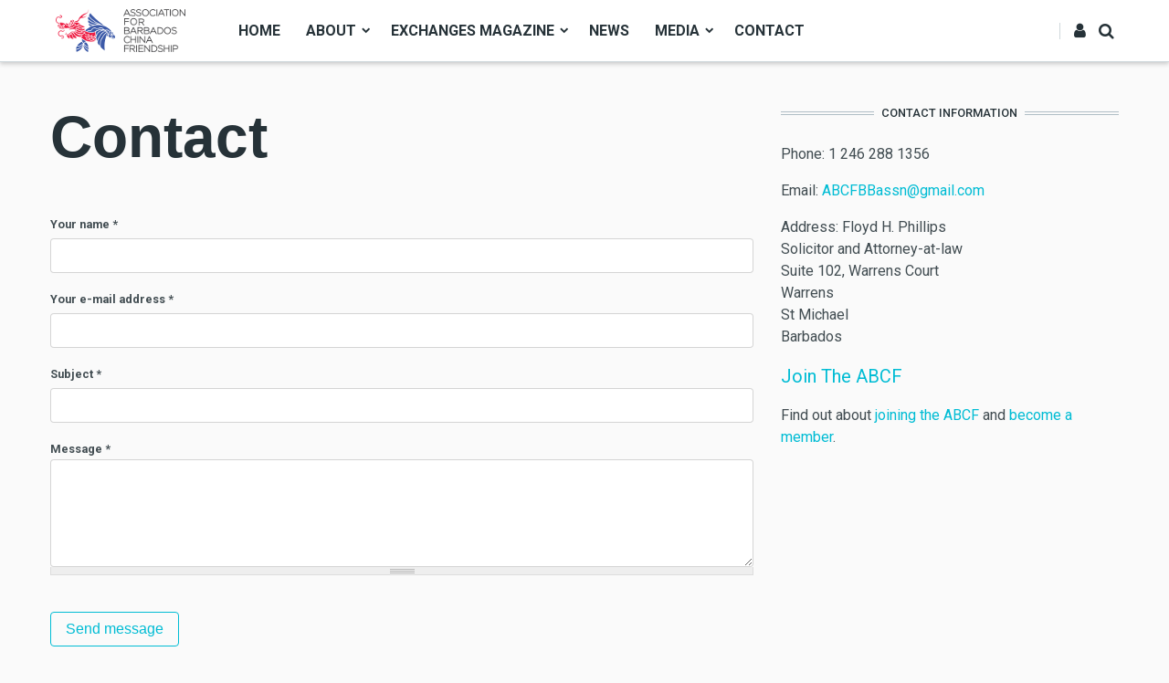

--- FILE ---
content_type: text/html; charset=utf-8
request_url: http://abcf-bb.org/contact
body_size: 6353
content:
<!DOCTYPE html>
<html xml:lang="en" dir="ltr"
  xmlns:og="http://ogp.me/ns#"
  xmlns:content="http://purl.org/rss/1.0/modules/content/"
  xmlns:dc="http://purl.org/dc/terms/"
  xmlns:foaf="http://xmlns.com/foaf/0.1/"
  xmlns:rdfs="http://www.w3.org/2000/01/rdf-schema#"
  xmlns:sioc="http://rdfs.org/sioc/ns#"
  xmlns:sioct="http://rdfs.org/sioc/types#"
  xmlns:skos="http://www.w3.org/2004/02/skos/core#"
  xmlns:xsd="http://www.w3.org/2001/XMLSchema#">

<head profile="http://www.w3.org/1999/xhtml/vocab">
  <meta http-equiv="Content-Type" content="text/html; charset=utf-8" />
<link rel="shortcut icon" href="http://abcf-bb.org/sites/default/files/favicon.ico" type="image/vnd.microsoft.icon" />
<meta name="viewport" content="width=device-width, initial-scale=1, shrink-to-fit=no" />
<meta http-equiv="X-UA-Compatible" content="IE=Edge" />
<meta name="generator" content="Drupal 7 (https://www.drupal.org)" />
<link rel="canonical" href="http://abcf-bb.org/contact" />
<link rel="shortlink" href="http://abcf-bb.org/contact" />
<meta property="og:site_name" content="Association for Barbados China Friendship" />
<meta property="og:type" content="article" />
<meta property="og:url" content="http://abcf-bb.org/contact" />
<meta property="og:title" content="Contact" />
<meta name="twitter:card" content="summary" />
<meta name="twitter:url" content="http://abcf-bb.org/contact" />
<meta name="twitter:title" content="Contact" />
  <title>Contact | Association for Barbados China Friendship</title>
  <link type="text/css" rel="stylesheet" href="http://abcf-bb.org/sites/default/files/css/css_lQaZfjVpwP_oGNqdtWCSpJT1EMqXdMiU84ekLLxQnc4.css" media="all" />
<link type="text/css" rel="stylesheet" href="http://abcf-bb.org/sites/default/files/css/css_-rHK9GpTr3VFllKl5yGF52KMaIXCXwqGfJ3ECew5Ops.css" media="all" />
<link type="text/css" rel="stylesheet" href="http://abcf-bb.org/sites/default/files/css/css_Vy9GzJvE2rNcjmIGwDZZvAP0SYNRbUsxcqNwa8MivE4.css" media="all" />
  <script type="text/javascript" src="http://abcf-bb.org/sites/default/files/js/js_JE9pq6eEWLckDlN4xJceut6LfFPHXWJ4gPnaBUlptTw.js"></script>
<script type="text/javascript">
<!--//--><![CDATA[//><!--
jQuery.migrateMute=true;jQuery.migrateTrace=false;
//--><!]]>
</script>
<script type="text/javascript" src="http://abcf-bb.org/sites/default/files/js/js_uo6tC2eT96vtrr3am7cfMolhvnkfRp4ZMIUvQHN4k4g.js"></script>
<script type="text/javascript" src="http://abcf-bb.org/sites/default/files/js/js_zDrhTCYsC_8pVOJuGALtlm88oNEaqvyfjVoe0JtAAwI.js"></script>
<script type="text/javascript" src="http://abcf-bb.org/sites/default/files/js/js_Fx-bxWfsfKFpIePiw27USVsQT36v9o74iVfVQ0JLJvA.js"></script>
<script type="text/javascript">
<!--//--><![CDATA[//><!--
jQuery.extend(Drupal.settings, {"basePath":"\/","pathPrefix":"","setHasJsCookie":0,"ajaxPageState":{"theme":"themag","theme_token":"ZBwN0sKjUafuf5W_RRm6vQRVWrKb0LviJzSrZQ1v3ZY","jquery_version":"2.1","js":{"sites\/all\/modules\/jquery_update\/replace\/jquery\/2.1\/jquery.min.js":1,"0":1,"sites\/all\/modules\/jquery_update\/replace\/jquery-migrate\/1\/jquery-migrate.min.js":1,"misc\/jquery-extend-3.4.0.js":1,"misc\/jquery-html-prefilter-3.5.0-backport.js":1,"misc\/jquery.once.js":1,"misc\/drupal.js":1,"sites\/all\/modules\/jquery_update\/replace\/ui\/external\/jquery.cookie.js":1,"sites\/all\/modules\/jquery_update\/replace\/jquery.form\/4\/jquery.form.min.js":1,"misc\/form-single-submit.js":1,"misc\/ajax.js":1,"sites\/all\/modules\/jquery_update\/js\/jquery_update.js":1,"misc\/textarea.js":1,"sites\/all\/modules\/views_load_more\/views_load_more.js":1,"sites\/all\/modules\/views\/js\/base.js":1,"misc\/progress.js":1,"sites\/all\/modules\/views\/js\/ajax_view.js":1,"sites\/all\/themes\/themag\/assets\/vendor\/tether\/dist\/js\/tether.min.js":1,"sites\/all\/themes\/themag\/assets\/vendor\/bootstrap\/dist\/js\/bootstrap.min.js":1,"sites\/all\/themes\/themag\/assets\/vendor\/waypoints\/lib\/jquery.waypoints.min.js":1,"sites\/all\/themes\/themag\/assets\/vendor\/waypoints\/lib\/shortcuts\/inview.min.js":1,"sites\/all\/themes\/themag\/assets\/vendor\/sticky-kit\/jquery.sticky-kit.min.js":1,"sites\/all\/themes\/themag\/assets\/vendor\/smooth-scroll\/dist\/js\/smooth-scroll.min.js":1,"sites\/all\/themes\/themag\/assets\/vendor\/photoswipe\/dist\/photoswipe.min.js":1,"sites\/all\/themes\/themag\/assets\/vendor\/photoswipe\/dist\/photoswipe-ui-default.min.js":1,"sites\/all\/themes\/themag\/assets\/vendor\/sidr\/dist\/jquery.sidr.min.js":1,"sites\/all\/themes\/themag\/assets\/vendor\/video.js\/dist\/video.min.js":1,"sites\/all\/themes\/themag\/assets\/vendor\/parallax.js\/parallax.min.js":1,"sites\/all\/themes\/themag\/assets\/js\/main.min.js":1,"sites\/all\/libraries\/superfish\/supposition.js":1,"sites\/all\/libraries\/superfish\/superfish.js":1,"sites\/all\/modules\/superfish\/superfish.js":1},"css":{"modules\/system\/system.base.css":1,"modules\/field\/theme\/field.css":1,"modules\/poll\/poll.css":1,"modules\/search\/search.css":1,"sites\/all\/modules\/ckeditor\/css\/ckeditor.css":1,"sites\/all\/modules\/ctools\/css\/ctools.css":1,"sites\/all\/modules\/panels\/css\/panels.css":1,"sites\/all\/themes\/themag\/assets\/vendor\/photoswipe\/dist\/photoswipe.css":1,"sites\/all\/themes\/themag\/assets\/vendor\/photoswipe\/dist\/default-skin\/default-skin.css":1,"sites\/all\/themes\/themag\/assets\/vendor\/video.js\/dist\/video-js.min.css":1,"sites\/all\/themes\/themag\/assets\/css\/video-js.css":1,"sites\/all\/themes\/themag\/assets\/css\/style.css":1,"sites\/all\/libraries\/superfish\/css\/superfish.css":1}},"urlIsAjaxTrusted":{"\/contact":true,"\/":true,"\/views\/ajax":true},"views":{"ajax_path":"\/views\/ajax","ajaxViews":{"views_dom_id:42f02bbdfe8e86e5620336a0e6486e5f":{"view_name":"teaser_styles","view_display_id":"panel_pane_5","view_args":"","view_path":"contact","view_base_path":null,"view_dom_id":"42f02bbdfe8e86e5620336a0e6486e5f","pager_element":0}}},"TheMAG":{"sticky_header":1},"superfish":{"1":{"id":"1","sf":{"delay":"300","animation":{"opacity":"show","height":"show"},"speed":300,"dropShadows":false,"disableHI":true},"plugins":{"supposition":true}}}});
//--><!]]>
</script>
</head>
<body class="html not-front not-logged-in no-sidebars page-contact" >

      

<header class="header--wrapper header--default sticky-header">
  <div class="container">
    <div class="header--content">

              <div class="logo--wrapper">
          <a href="/" title="Home"><img class="img-fluid" src="http://abcf-bb.org/sites/default/files/abcflogo_0.png" alt=""></a>
        </div>
      
      <nav class="main-navigation--wrapper hidden-md-down">
                  <div id="block-superfish-1" class="block block-superfish">

    
  <div class="content">
    <ul  id="superfish-1" class="menu sf-menu sf-main-menu sf-horizontal sf-style-none sf-total-items-6 sf-parent-items-3 sf-single-items-3"><li id="menu-228-1" class="first odd sf-item-1 sf-depth-1 sf-no-children"><a href="/" title="" class="sf-depth-1">Home</a></li><li id="menu-3280-1" class="middle even sf-item-2 sf-depth-1 sf-total-children-1 sf-parent-children-0 sf-single-children-1 menuparent"><a href="/About" title="" class="sf-depth-1 menuparent">About</a><ul><li id="menu-3281-1" class="firstandlast odd sf-item-1 sf-depth-2 sf-no-children"><a href="/Join%20the%20ABCF" title="" class="sf-depth-2">Join The ABCF</a></li></ul></li><li id="menu-3147-1" class="middle odd sf-item-3 sf-depth-1 sf-total-children-2 sf-parent-children-1 sf-single-children-1 menuparent"><span title="" class="sf-depth-1 menuparent nolink" tabindex="0">Exchanges Magazine</span><ul><li id="menu-3148-1" class="first odd sf-item-1 sf-depth-2 sf-no-children"><a href="/taxonomy/term/162" title="" class="sf-depth-2">Current Issue</a></li><li id="menu-3149-1" class="last even sf-item-2 sf-depth-2 sf-total-children-5 sf-parent-children-0 sf-single-children-5 menuparent"><span title="" class="sf-depth-2 menuparent nolink" tabindex="0">Archive</span><ul><li id="menu-3150-1" class="first odd sf-item-1 sf-depth-3 sf-no-children"><a href="/taxonomy/term/51" title="" class="sf-depth-3">Issue 001 (May 2019)</a></li><li id="menu-3278-1" class="middle even sf-item-2 sf-depth-3 sf-no-children"><a href="/taxonomy/term/90" title="" class="sf-depth-3">Issue 002 (July 2020)</a></li><li id="menu-3279-1" class="middle odd sf-item-3 sf-depth-3 sf-no-children"><a href="/taxonomy/term/113" title="" class="sf-depth-3">Issue 003 (June 2021)</a></li><li id="menu-3282-1" class="middle even sf-item-4 sf-depth-3 sf-no-children"><a href="/taxonomy/term/153" title="" class="sf-depth-3">Issue 004 (June 2023)</a></li><li id="menu-3346-1" class="last odd sf-item-5 sf-depth-3 sf-no-children"><a href="/taxonomy/term/162" title="" class="sf-depth-3">Issue 005 (November 2025)</a></li></ul></li></ul></li><li id="menu-3153-1" class="middle even sf-item-4 sf-depth-1 sf-no-children"><a href="/taxonomy/term/77" title="" class="sf-depth-1">News</a></li><li id="menu-3151-1" class="middle odd sf-item-5 sf-depth-1 sf-total-children-1 sf-parent-children-0 sf-single-children-1 menuparent"><span title="" class="sf-depth-1 menuparent nolink" tabindex="0">Media</span><ul><li id="menu-3152-1" class="firstandlast odd sf-item-1 sf-depth-2 sf-no-children"><a href="/taxonomy/term/75" title="" class="sf-depth-2">Videos</a></li></ul></li><li id="menu-1498-1" class="active-trail last even sf-item-6 sf-depth-1 sf-no-children"><a href="/contact" title="" class="sf-depth-1 active">Contact</a></li></ul>  </div>
</div>
              </nav>

      <div id="social-menu--wrapper" class="social-menu--wrapper hidden-md-down">
              </div>

      <div class="user-action--wrapper">
        <ul class="list-unstyled user-action-menu">
    <li><a href="/user"><i class="fa fa-user" aria-hidden="true"></i></a></li>
    <li><a href="/search" class="toggle-header-search"><i class="fa fa-search" aria-hidden="true"></i></a></li>
 </ul>        <i id="responsive-menu-button" class="fa fa-bars fa-2x hidden-lg-up" aria-hidden="true"></i>
      </div>
    </div>
  </div>

  <div class="search--wrapper">
    <div class="container">
      <div id="block-search-form" class="block block-search">

    
  <div class="content">
    <form action="/contact" method="post" id="search-block-form--2" accept-charset="UTF-8"><div><div class="container-inline">
      <h2 class="element-invisible">Search form</h2>
    <div class="form-item form-group form-type-textfield form-item-search-block-form">
  <label class="element-invisible" for="edit-search-block-form--4">Search </label>
 <input title="Enter the terms you wish to search for." placeholder="Enter the terms you wish to search for." type="text" id="edit-search-block-form--4" name="search_block_form" value="" size="15" maxlength="128" class="form-text form-control" />
</div>
<div class="form-actions form-wrapper" id="edit-actions--2"><input type="submit" id="edit-submit--2" name="op" value=" Go" class="form-submit btn btn-outline-primary" /></div><input type="hidden" name="form_build_id" value="form-9DFdY055oP03ypOOphUBzYijbKUALrtypBtJ7Zp6Dws" />
<input type="hidden" name="form_id" value="search_block_form" />
</div>
</div></form>  </div>
</div>
    </div>
  </div>
</header>

<div class="responsive-menu-overlay"></div>
<div id="responsive-navigation" style="display: none;">
      <div id="block-system-main-menu" class="block block-system block-menu">

    
  <div class="content">
    <ul class="menu"><li class="first leaf"><a href="/" title="">Home</a></li>
<li class="collapsed"><a href="/About" title="">About</a></li>
<li class="expanded"><span title="" class="nolink" tabindex="0">Exchanges Magazine</span><ul class="menu"><li class="first leaf"><a href="/taxonomy/term/162" title="">Current Issue</a></li>
<li class="last expanded"><span title="" class="nolink" tabindex="0">Archive</span><ul class="menu"><li class="first leaf"><a href="/taxonomy/term/51" title="">Issue 001 (May 2019)</a></li>
<li class="leaf"><a href="/taxonomy/term/90" title="">Issue 002 (July 2020)</a></li>
<li class="leaf"><a href="/taxonomy/term/113" title="">Issue 003 (June 2021)</a></li>
<li class="leaf"><a href="/taxonomy/term/153" title="">Issue 004 (June 2023)</a></li>
<li class="last leaf"><a href="/taxonomy/term/162" title="">Issue 005 (November 2025)</a></li>
</ul></li>
</ul></li>
<li class="leaf"><a href="/taxonomy/term/77" title="">News</a></li>
<li class="expanded"><span title="" class="nolink" tabindex="0">Media</span><ul class="menu"><li class="first last leaf"><a href="/taxonomy/term/75" title="">Videos</a></li>
</ul></li>
<li class="last leaf active-trail"><a href="/contact" title="" class="active-trail active">Contact</a></li>
</ul>  </div>
</div>
  </div>

  <div class="region region-content">
    <div id="block-system-main" class="block block-system">

    
  <div class="content">
    
<div class="layout-wrapper">

  
  <div class="container">
    
          <div class="row">
          <div class="content--main col-12 col-lg-8">
              <div class="panel-pane pane-page-title"  >
  
      
  
  <div class="pane-content">
    <h1>Contact</h1>
  </div>

  
  </div>
<div class="panel-separator"></div><div class="panel-pane pane-contact"  >
  
      
  
  <div class="pane-content">
    <form class="user-info-from-cookie contact-form" action="/contact" method="post" id="contact-site-form" accept-charset="UTF-8"><div><div class="form-item form-group form-type-textfield form-item-name">
  <label for="edit-name">Your name <span class="form-required" title="This field is required.">*</span></label>
 <input type="text" id="edit-name" name="name" value="" size="60" maxlength="255" class="form-text form-control required" />
</div>
<div class="form-item form-group form-type-textfield form-item-mail">
  <label for="edit-mail">Your e-mail address <span class="form-required" title="This field is required.">*</span></label>
 <input type="text" id="edit-mail" name="mail" value="" size="60" maxlength="255" class="form-text form-control required" />
</div>
<div class="form-item form-group form-type-textfield form-item-subject">
  <label for="edit-subject">Subject <span class="form-required" title="This field is required.">*</span></label>
 <input type="text" id="edit-subject" name="subject" value="" size="60" maxlength="255" class="form-text form-control required" />
</div>
<div class="form-item form-group form-type-textarea form-item-message">
  <label for="edit-message">Message <span class="form-required" title="This field is required.">*</span></label>
 <div class="form-textarea-wrapper resizable"><textarea id="edit-message" name="message" cols="60" rows="5" class="form-control form-textarea required"></textarea></div>
</div>
<input type="hidden" name="form_build_id" value="form-NiXEy7_iOK7YIXLCu4K6cSP1ifU58kL7BEb1o7BXyjo" />
<input type="hidden" name="form_id" value="contact_site_form" />
<div class="form-actions form-wrapper" id="edit-actions"><input type="submit" id="edit-submit" name="op" value="Send message" class="form-submit btn btn-outline-primary" /></div></div></form>  </div>

  
  </div>
          </div>
          <div class="content--sidebar-right col-12 col-lg-4">
              <div class="panel-pane pane-block pane-block-2"  >
  
        <h2 class="pane-title">
        <span class="title-text">Contact Information</span>
    </h2>
    
  
  <div class="pane-content">
    <p>Phone: 1 246 288 1356</p>
<p>Email: <a href="mailto:ABCFBBassn@gmail.com?subject=Contact">ABCFBBassn@gmail.com</a></p>
<p>Address: Floyd H. Phillips<br />
Solicitor and Attorney-at-law<br />
Suite 102, Warrens Court<br />
Warrens<br />
St Michael<br />
Barbados</p>
<p class="lead"><strong><a href="https://docs.google.com/forms/d/e/1FAIpQLSd_1Igd-kG6vVVOJLWfiwwZQAx9CS7Al9cTHxXk2rQNqa1fUw/viewform?usp=sf_link" target="_blank">Join The ABCF</a></strong></p>
<p>Find out about <a href="Join%20the%20ABCF">joining the ABCF</a> and <a href="https://docs.google.com/forms/d/e/1FAIpQLSd_1Igd-kG6vVVOJLWfiwwZQAx9CS7Al9cTHxXk2rQNqa1fUw/viewform?usp=sf_link" target="_blank">become a member</a>.</p>
  </div>

  
  </div>
          </div>
      </div>
    
    
  </div>
</div>
  </div>
</div>
  </div>
  <div class="region region-footer">
    <div id="block-panels-mini-footer" class="block block-panels-mini">

    
  <div class="content">
    
<div class="layout-wrapper grid-12-col-3 grid-12-col-4-4-4" id="mini-panel-footer">

    <div class="container">
        <div class="row">
            <div class="col-12 col-lg-4"><div class="panel-pane pane-page-logo"  >
  
      
  
  <div class="pane-content">
    <a href="/" rel="home" id="logo" title="Home"><img typeof="foaf:Image" src="http://abcf-bb.org/sites/default/files/abcflogo_0.png" alt="Home" /></a>  </div>

  
  </div>
<div class="panel-separator"></div><div class="panel-pane pane-custom pane-1"  >
  
      
  
  <div class="pane-content">
    <p>The ABCF mission is to build a deeper understanding between the Chinese people and Barbadians and Caribbean people from all walks of life. The association’s focus is on personal experiences, people-to-people contact, cultural exchanges and exchanges of ideas, and the facilitation of travel, business and study. From the outset we aim to learn from and build on the experiences of the Caribbean and China, and to develop mutual understandings and support that will be to the benefit of both sides. </p>
  </div>

  
  </div>
</div>
            <div class="col-12 col-lg-4"><div class="panel-pane pane-views-panes pane-teaser-styles-panel-pane-5 mg-teaser--list"  >
  
        <h2 class="pane-title">
        <span class="title-text">Latest Posts</span>
    </h2>
    
  
  <div class="pane-content">
    <div class="view view-teaser-styles view-id-teaser_styles view-display-id-panel_pane_5 view-dom-id-42f02bbdfe8e86e5620336a0e6486e5f">
        
  
  
      <div class="view-content">
          <ul class="list-unstyled style-e">          <li class="views-row views-row-1 views-row-odd views-row-first">
<div id="teaser-320" class="teaser teaser--e node node-mg-article node-promoted" about="/New%20Year%20Greetings%20to%20International%20Friendship%20Cities%3A%202026" typeof="sioc:Item foaf:Document">
  <div class="image">
    
  <div class="field-mg-image">
    <a href="/New%20Year%20Greetings%20to%20International%20Friendship%20Cities%3A%202026"><img typeof="foaf:Image" src="http://abcf-bb.org/sites/default/files/styles/thumb_2/public/happy_new_year_2025_0.jpg?itok=z2UsWIFX" width="135" height="76" alt="" /></a>  </div>
  </div>

  <div class="content-wrapper">
    <h2 class="title">
      <a href="/New%20Year%20Greetings%20to%20International%20Friendship%20Cities%3A%202026"><span>New Year Greetings to International Friendship Cities: 2026</span></a>
    </h2>

          <div class="submitted"><span property="dc:date dc:created" content="2025-12-22T18:51:23-04:00" datatype="xsd:dateTime" rel="sioc:has_creator">by: <span class="name">webmaster</span>, Dec 22 2025 - 6:51pm</span></div>
      </div>
  <!-- .content-wrapper -->
</div>
</li>
          <li class="views-row views-row-2 views-row-even">
<div id="teaser-319" class="teaser teaser--e node node-mg-article node-promoted" about="/Hainan%20Free%20Trade%20Port%3A%20China%E2%80%99s%20Newest%20Gateway%20ABCF%20Week%2051%20Update" typeof="sioc:Item foaf:Document">
  <div class="image">
    
  <div class="field-mg-image">
    <a href="/Hainan%20Free%20Trade%20Port%3A%20China%E2%80%99s%20Newest%20Gateway%20ABCF%20Week%2051%20Update"><img typeof="foaf:Image" src="http://abcf-bb.org/sites/default/files/styles/thumb_2/public/port_city_of_haikou_in_southern_chinas_hainan_island_province._photo_cgtn.jpg?itok=K3Tr0Mhr" width="135" height="76" alt="" /></a>  </div>
  </div>

  <div class="content-wrapper">
    <h2 class="title">
      <a href="/Hainan%20Free%20Trade%20Port%3A%20China%E2%80%99s%20Newest%20Gateway%20ABCF%20Week%2051%20Update"><span>Hainan Free Trade Port: China’s Newest Gateway ABCF Week 51 Update</span></a>
    </h2>

          <div class="submitted"><span property="dc:date dc:created" content="2025-12-19T10:38:25-04:00" datatype="xsd:dateTime" rel="sioc:has_creator">by: <span class="name">DeLisle Worrell</span>, Dec 19 2025 - 10:38am</span></div>
      </div>
  <!-- .content-wrapper -->
</div>
</li>
          <li class="views-row views-row-3 views-row-odd views-row-last">
<div id="teaser-318" class="teaser teaser--e node node-mg-article node-promoted" about="/Scholarships%20Available%20for%20Study%20in%20China%3A%20ABCF%20Can%20Help%20ABCF%20Week%2050%20Update" typeof="sioc:Item foaf:Document">
  <div class="image">
    
  <div class="field-mg-image">
    <a href="/Scholarships%20Available%20for%20Study%20in%20China%3A%20ABCF%20Can%20Help%20ABCF%20Week%2050%20Update"><img typeof="foaf:Image" src="http://abcf-bb.org/sites/default/files/styles/thumb_2/public/screenshot_tsinghua_university_scholarship_webpage.png?itok=R6vG2kPc" width="135" height="76" alt="" /></a>  </div>
  </div>

  <div class="content-wrapper">
    <h2 class="title">
      <a href="/Scholarships%20Available%20for%20Study%20in%20China%3A%20ABCF%20Can%20Help%20ABCF%20Week%2050%20Update"><span>Scholarships Available for Study in China: ABCF Can Help ABCF Week 50 Update</span></a>
    </h2>

          <div class="submitted"><span property="dc:date dc:created" content="2025-12-15T10:38:25-04:00" datatype="xsd:dateTime" rel="sioc:has_creator">by: <span class="name">DeLisle Worrell</span>, Dec 15 2025 - 10:38am</span></div>
      </div>
  <!-- .content-wrapper -->
</div>
</li>
      </ul>    </div>
  
  
  
  
  
  
</div>  </div>

  
  </div>
</div>
            <div class="col-12 col-lg-4"><div class="panel-pane pane-views-panes pane-popular-tags-mg-popular-tags"  >
  
        <h2 class="pane-title">
        <span class="title-text">Tags</span>
    </h2>
    
  
  <div class="pane-content">
    <div class="view view-popular-tags view-id-popular_tags view-display-id-mg_popular_tags tag-list view-dom-id-7a2b4d6090351d1f19bcbec0cb8bdcc5">
        
  
  
      <div class="view-content">
          <ul class="list-unstyled">          <li class="views-row views-row-1 views-row-odd views-row-first">  
  <div class="views-field views-field-name">        <span class="field-content"><a href="/taxonomy/term/80">commentary</a></span>  </div></li>
          <li class="views-row views-row-2 views-row-even">  
  <div class="views-field views-field-name">        <span class="field-content"><a href="/taxonomy/term/72">China</a></span>  </div></li>
          <li class="views-row views-row-3 views-row-odd">  
  <div class="views-field views-field-name">        <span class="field-content"><a href="/taxonomy/term/50">exchanges</a></span>  </div></li>
          <li class="views-row views-row-4 views-row-even">  
  <div class="views-field views-field-name">        <span class="field-content"><a href="/taxonomy/term/53">culture</a></span>  </div></li>
          <li class="views-row views-row-5 views-row-odd">  
  <div class="views-field views-field-name">        <span class="field-content"><a href="/taxonomy/term/55">international relations</a></span>  </div></li>
          <li class="views-row views-row-6 views-row-even">  
  <div class="views-field views-field-name">        <span class="field-content"><a href="/taxonomy/term/85">Event</a></span>  </div></li>
          <li class="views-row views-row-7 views-row-odd">  
  <div class="views-field views-field-name">        <span class="field-content"><a href="/taxonomy/term/78">Economy</a></span>  </div></li>
          <li class="views-row views-row-8 views-row-even">  
  <div class="views-field views-field-name">        <span class="field-content"><a href="/taxonomy/term/61">life style</a></span>  </div></li>
          <li class="views-row views-row-9 views-row-odd">  
  <div class="views-field views-field-name">        <span class="field-content"><a href="/taxonomy/term/64">travel</a></span>  </div></li>
          <li class="views-row views-row-10 views-row-even">  
  <div class="views-field views-field-name">        <span class="field-content"><a href="/taxonomy/term/88">Finance</a></span>  </div></li>
          <li class="views-row views-row-11 views-row-odd">  
  <div class="views-field views-field-name">        <span class="field-content"><a href="/taxonomy/term/51">Issue 001 (May 2019)</a></span>  </div></li>
          <li class="views-row views-row-12 views-row-even">  
  <div class="views-field views-field-name">        <span class="field-content"><a href="/taxonomy/term/92">Trade</a></span>  </div></li>
          <li class="views-row views-row-13 views-row-odd">  
  <div class="views-field views-field-name">        <span class="field-content"><a href="/taxonomy/term/62">technology</a></span>  </div></li>
          <li class="views-row views-row-14 views-row-even">  
  <div class="views-field views-field-name">        <span class="field-content"><a href="/taxonomy/term/59">business</a></span>  </div></li>
          <li class="views-row views-row-15 views-row-odd">  
  <div class="views-field views-field-name">        <span class="field-content"><a href="/taxonomy/term/49">editorial</a></span>  </div></li>
          <li class="views-row views-row-16 views-row-even">  
  <div class="views-field views-field-name">        <span class="field-content"><a href="/taxonomy/term/84">Barbados</a></span>  </div></li>
          <li class="views-row views-row-17 views-row-odd">  
  <div class="views-field views-field-name">        <span class="field-content"><a href="/taxonomy/term/91">Coronavirus</a></span>  </div></li>
          <li class="views-row views-row-18 views-row-even">  
  <div class="views-field views-field-name">        <span class="field-content"><a href="/taxonomy/term/113">Issue 003 (June 2021)</a></span>  </div></li>
          <li class="views-row views-row-19 views-row-odd">  
  <div class="views-field views-field-name">        <span class="field-content"><a href="/taxonomy/term/68">health</a></span>  </div></li>
          <li class="views-row views-row-20 views-row-even views-row-last">  
  <div class="views-field views-field-name">        <span class="field-content"><a href="/taxonomy/term/86">USA</a></span>  </div></li>
      </ul>    </div>
  
  
  
  
  
  
</div>  </div>

  
  </div>
<div class="panel-separator"></div><div class="panel-pane pane-block pane-search-form"  >
  
        <h2 class="pane-title">
        <span class="title-text">Search Association for Barbados China Friendship</span>
    </h2>
    
  
  <div class="pane-content">
    <form action="/contact" method="post" id="search-block-form" accept-charset="UTF-8"><div><div class="container-inline">
      <h2 class="element-invisible">Search form</h2>
    <div class="form-item form-group form-type-textfield form-item-search-block-form">
  <label class="element-invisible" for="edit-search-block-form--2">Search </label>
 <input title="Enter the terms you wish to search for." placeholder="Enter the terms you wish to search for." type="text" id="edit-search-block-form--2" name="search_block_form" value="" size="15" maxlength="128" class="form-text form-control" />
</div>
<div class="form-actions form-wrapper" id="edit-actions"><input type="submit" id="edit-submit" name="op" value=" Go" class="form-submit btn btn-outline-primary" /></div><input type="hidden" name="form_build_id" value="form-65Z2J4JgMCj1FnLthiaIMzhMN75sidJ_QKzvMkw7su4" />
<input type="hidden" name="form_id" value="search_block_form" />
</div>
</div></form>  </div>

  
  </div>
</div>
        </div>
    </div>

</div>
  </div>
</div>
  </div>

<div class="container py-2 footer-bar">
  <div class="row justify-content-between align-items-center">
    <div class="col-12 col-md-auto py-2 py-md-0 flex-last flex-md-first text-center">
      <div class="text-muted">
        2019 © Association for Barbados-Chinese Friendship      </div>
    </div>
        <div class="col-12 col-md-auto py-2 py-md-0 flex-first flex-md-last text-center">
        <ul class="list-unstyled m-0 d-inline-block footer-bar-menu"><li class="menu-1278 active-trail first last active"><a href="/contact" title="" class="active-trail active">Contact</a></li>
</ul>    </div>
      </div>
</div>
  
      <!--  Back top top button -->
    <a href="#" title="Back to Top" id="baack-to-top-button" class="baack-to-top-button" data-scroll>
      <i class="fa fa-angle-up" aria-hidden="true"></i>
      </a>
  
</body>
</html>


--- FILE ---
content_type: text/css
request_url: http://abcf-bb.org/sites/default/files/css/css_Vy9GzJvE2rNcjmIGwDZZvAP0SYNRbUsxcqNwa8MivE4.css
body_size: 59038
content:
@import url("https://fonts.googleapis.com/css?family=Roboto:100,100i,300,300i,400,400i,500,500i,700,700i,900,900i");.ctools-locked{color:red;border:1px solid red;padding:1em;}.ctools-owns-lock{background:#ffffdd none repeat scroll 0 0;border:1px solid #f0c020;padding:1em;}a.ctools-ajaxing,input.ctools-ajaxing,button.ctools-ajaxing,select.ctools-ajaxing{padding-right:18px !important;background:url(/sites/all/modules/ctools/images/status-active.gif) right center no-repeat;}div.ctools-ajaxing{float:left;width:18px;background:url(/sites/all/modules/ctools/images/status-active.gif) center center no-repeat;}
div.panel-pane div.admin-links{font-size:xx-small;margin-right:1em;}div.panel-pane div.admin-links li a{color:#ccc;}div.panel-pane div.admin-links li{padding-bottom:2px;background:white;z-index:201;}div.panel-pane div.admin-links:hover a,div.panel-pane div.admin-links-hover a{color:#000;}div.panel-pane div.admin-links a:before{content:"[";}div.panel-pane div.admin-links a:after{content:"]";}div.panel-pane div.panel-hide{display:none;}div.panel-pane div.panel-hide-hover,div.panel-pane:hover div.panel-hide{display:block;position:absolute;z-index:200;margin-top:-1.5em;}div.panel-pane div.feed a{float:right;}
.pswp{display:none;position:absolute;width:100%;height:100%;left:0;top:0;overflow:hidden;-ms-touch-action:none;touch-action:none;z-index:1500;-webkit-text-size-adjust:100%;-webkit-backface-visibility:hidden;outline:none;}.pswp *{-webkit-box-sizing:border-box;box-sizing:border-box;}.pswp img{max-width:none;}.pswp--animate_opacity{opacity:0.001;will-change:opacity;-webkit-transition:opacity 333ms cubic-bezier(0.4,0,0.22,1);transition:opacity 333ms cubic-bezier(0.4,0,0.22,1);}.pswp--open{display:block;}.pswp--zoom-allowed .pswp__img{cursor:-webkit-zoom-in;cursor:-moz-zoom-in;cursor:zoom-in;}.pswp--zoomed-in .pswp__img{cursor:-webkit-grab;cursor:-moz-grab;cursor:grab;}.pswp--dragging .pswp__img{cursor:-webkit-grabbing;cursor:-moz-grabbing;cursor:grabbing;}.pswp__bg{position:absolute;left:0;top:0;width:100%;height:100%;background:#000;opacity:0;-webkit-backface-visibility:hidden;will-change:opacity;}.pswp__scroll-wrap{position:absolute;left:0;top:0;width:100%;height:100%;overflow:hidden;}.pswp__container,.pswp__zoom-wrap{-ms-touch-action:none;touch-action:none;position:absolute;left:0;right:0;top:0;bottom:0;}.pswp__container,.pswp__img{-webkit-user-select:none;-moz-user-select:none;-ms-user-select:none;user-select:none;-webkit-tap-highlight-color:transparent;-webkit-touch-callout:none;}.pswp__zoom-wrap{position:absolute;width:100%;-webkit-transform-origin:left top;-ms-transform-origin:left top;transform-origin:left top;-webkit-transition:-webkit-transform 333ms cubic-bezier(0.4,0,0.22,1);transition:transform 333ms cubic-bezier(0.4,0,0.22,1);}.pswp__bg{will-change:opacity;-webkit-transition:opacity 333ms cubic-bezier(0.4,0,0.22,1);transition:opacity 333ms cubic-bezier(0.4,0,0.22,1);}.pswp--animated-in .pswp__bg,.pswp--animated-in .pswp__zoom-wrap{-webkit-transition:none;transition:none;}.pswp__container,.pswp__zoom-wrap{-webkit-backface-visibility:hidden;}.pswp__item{position:absolute;left:0;right:0;top:0;bottom:0;overflow:hidden;}.pswp__img{position:absolute;width:auto;height:auto;top:0;left:0;}.pswp__img--placeholder{-webkit-backface-visibility:hidden;}.pswp__img--placeholder--blank{background:#222;}.pswp--ie .pswp__img{width:100% !important;height:auto !important;left:0;top:0;}.pswp__error-msg{position:absolute;left:0;top:50%;width:100%;text-align:center;font-size:14px;line-height:16px;margin-top:-8px;color:#CCC;}.pswp__error-msg a{color:#CCC;text-decoration:underline;}
.pswp__button{width:44px;height:44px;position:relative;background:none;cursor:pointer;overflow:visible;-webkit-appearance:none;display:block;border:0;padding:0;margin:0;float:right;opacity:0.75;-webkit-transition:opacity 0.2s;transition:opacity 0.2s;-webkit-box-shadow:none;box-shadow:none;}.pswp__button:focus,.pswp__button:hover{opacity:1;}.pswp__button:active{outline:none;opacity:0.9;}.pswp__button::-moz-focus-inner{padding:0;border:0;}.pswp__ui--over-close .pswp__button--close{opacity:1;}.pswp__button,.pswp__button--arrow--left:before,.pswp__button--arrow--right:before{background:url(/sites/all/themes/themag/assets/vendor/photoswipe/dist/default-skin/default-skin.png) 0 0 no-repeat;background-size:264px 88px;width:44px;height:44px;}@media (-webkit-min-device-pixel-ratio:1.1),(-webkit-min-device-pixel-ratio:1.09375),(min-resolution:105dpi),(min-resolution:1.1dppx){.pswp--svg .pswp__button,.pswp--svg .pswp__button--arrow--left:before,.pswp--svg .pswp__button--arrow--right:before{background-image:url(/sites/all/themes/themag/assets/vendor/photoswipe/dist/default-skin/default-skin.svg);}.pswp--svg .pswp__button--arrow--left,.pswp--svg .pswp__button--arrow--right{background:none;}}.pswp__button--close{background-position:0 -44px;}.pswp__button--share{background-position:-44px -44px;}.pswp__button--fs{display:none;}.pswp--supports-fs .pswp__button--fs{display:block;}.pswp--fs .pswp__button--fs{background-position:-44px 0;}.pswp__button--zoom{display:none;background-position:-88px 0;}.pswp--zoom-allowed .pswp__button--zoom{display:block;}.pswp--zoomed-in .pswp__button--zoom{background-position:-132px 0;}.pswp--touch .pswp__button--arrow--left,.pswp--touch .pswp__button--arrow--right{visibility:hidden;}.pswp__button--arrow--left,.pswp__button--arrow--right{background:none;top:50%;margin-top:-50px;width:70px;height:100px;position:absolute;}.pswp__button--arrow--left{left:0;}.pswp__button--arrow--right{right:0;}.pswp__button--arrow--left:before,.pswp__button--arrow--right:before{content:'';top:35px;background-color:rgba(0,0,0,0.3);height:30px;width:32px;position:absolute;}.pswp__button--arrow--left:before{left:6px;background-position:-138px -44px;}.pswp__button--arrow--right:before{right:6px;background-position:-94px -44px;}.pswp__counter,.pswp__share-modal{-webkit-user-select:none;-moz-user-select:none;-ms-user-select:none;user-select:none;}.pswp__share-modal{display:block;background:rgba(0,0,0,0.5);width:100%;height:100%;top:0;left:0;padding:10px;position:absolute;z-index:1600;opacity:0;-webkit-transition:opacity 0.25s ease-out;transition:opacity 0.25s ease-out;-webkit-backface-visibility:hidden;will-change:opacity;}.pswp__share-modal--hidden{display:none;}.pswp__share-tooltip{z-index:1620;position:absolute;background:#FFF;top:56px;border-radius:2px;display:block;width:auto;right:44px;-webkit-box-shadow:0 2px 5px rgba(0,0,0,0.25);box-shadow:0 2px 5px rgba(0,0,0,0.25);-webkit-transform:translateY(6px);-ms-transform:translateY(6px);transform:translateY(6px);-webkit-transition:-webkit-transform 0.25s;transition:transform 0.25s;-webkit-backface-visibility:hidden;will-change:transform;}.pswp__share-tooltip a{display:block;padding:8px 12px;color:#000;text-decoration:none;font-size:14px;line-height:18px;}.pswp__share-tooltip a:hover{text-decoration:none;color:#000;}.pswp__share-tooltip a:first-child{border-radius:2px 2px 0 0;}.pswp__share-tooltip a:last-child{border-radius:0 0 2px 2px;}.pswp__share-modal--fade-in{opacity:1;}.pswp__share-modal--fade-in .pswp__share-tooltip{-webkit-transform:translateY(0);-ms-transform:translateY(0);transform:translateY(0);}.pswp--touch .pswp__share-tooltip a{padding:16px 12px;}a.pswp__share--facebook:before{content:'';display:block;width:0;height:0;position:absolute;top:-12px;right:15px;border:6px solid transparent;border-bottom-color:#FFF;-webkit-pointer-events:none;-moz-pointer-events:none;pointer-events:none;}a.pswp__share--facebook:hover{background:#3E5C9A;color:#FFF;}a.pswp__share--facebook:hover:before{border-bottom-color:#3E5C9A;}a.pswp__share--twitter:hover{background:#55ACEE;color:#FFF;}a.pswp__share--pinterest:hover{background:#CCC;color:#CE272D;}a.pswp__share--download:hover{background:#DDD;}.pswp__counter{position:absolute;left:0;top:0;height:44px;font-size:13px;line-height:44px;color:#FFF;opacity:0.75;padding:0 10px;}.pswp__caption{position:absolute;left:0;bottom:0;width:100%;min-height:44px;}.pswp__caption small{font-size:11px;color:#BBB;}.pswp__caption__center{text-align:left;max-width:420px;margin:0 auto;font-size:13px;padding:10px;line-height:20px;color:#CCC;}.pswp__caption--empty{display:none;}.pswp__caption--fake{visibility:hidden;}.pswp__preloader{width:44px;height:44px;position:absolute;top:0;left:50%;margin-left:-22px;opacity:0;-webkit-transition:opacity 0.25s ease-out;transition:opacity 0.25s ease-out;will-change:opacity;direction:ltr;}.pswp__preloader__icn{width:20px;height:20px;margin:12px;}.pswp__preloader--active{opacity:1;}.pswp__preloader--active .pswp__preloader__icn{background:url(/sites/all/themes/themag/assets/vendor/photoswipe/dist/default-skin/preloader.gif) 0 0 no-repeat;}.pswp--css_animation .pswp__preloader--active{opacity:1;}.pswp--css_animation .pswp__preloader--active .pswp__preloader__icn{-webkit-animation:clockwise 500ms linear infinite;animation:clockwise 500ms linear infinite;}.pswp--css_animation .pswp__preloader--active .pswp__preloader__donut{-webkit-animation:donut-rotate 1000ms cubic-bezier(0.4,0,0.22,1) infinite;animation:donut-rotate 1000ms cubic-bezier(0.4,0,0.22,1) infinite;}.pswp--css_animation .pswp__preloader__icn{background:none;opacity:0.75;width:14px;height:14px;position:absolute;left:15px;top:15px;margin:0;}.pswp--css_animation .pswp__preloader__cut{position:relative;width:7px;height:14px;overflow:hidden;}.pswp--css_animation .pswp__preloader__donut{-webkit-box-sizing:border-box;box-sizing:border-box;width:14px;height:14px;border:2px solid #FFF;border-radius:50%;border-left-color:transparent;border-bottom-color:transparent;position:absolute;top:0;left:0;background:none;margin:0;}@media screen and (max-width:1024px){.pswp__preloader{position:relative;left:auto;top:auto;margin:0;float:right;}}@-webkit-keyframes clockwise{0%{-webkit-transform:rotate(0deg);transform:rotate(0deg);}100%{-webkit-transform:rotate(360deg);transform:rotate(360deg);}}@keyframes clockwise{0%{-webkit-transform:rotate(0deg);transform:rotate(0deg);}100%{-webkit-transform:rotate(360deg);transform:rotate(360deg);}}@-webkit-keyframes donut-rotate{0%{-webkit-transform:rotate(0);transform:rotate(0);}50%{-webkit-transform:rotate(-140deg);transform:rotate(-140deg);}100%{-webkit-transform:rotate(0);transform:rotate(0);}}@keyframes donut-rotate{0%{-webkit-transform:rotate(0);transform:rotate(0);}50%{-webkit-transform:rotate(-140deg);transform:rotate(-140deg);}100%{-webkit-transform:rotate(0);transform:rotate(0);}}.pswp__ui{-webkit-font-smoothing:auto;visibility:visible;opacity:1;z-index:1550;}.pswp__top-bar{position:absolute;left:0;top:0;height:44px;width:100%;}.pswp__caption,.pswp__top-bar,.pswp--has_mouse .pswp__button--arrow--left,.pswp--has_mouse .pswp__button--arrow--right{-webkit-backface-visibility:hidden;will-change:opacity;-webkit-transition:opacity 333ms cubic-bezier(0.4,0,0.22,1);transition:opacity 333ms cubic-bezier(0.4,0,0.22,1);}.pswp--has_mouse .pswp__button--arrow--left,.pswp--has_mouse .pswp__button--arrow--right{visibility:visible;}.pswp__top-bar,.pswp__caption{background-color:rgba(0,0,0,0.5);}.pswp__ui--fit .pswp__top-bar,.pswp__ui--fit .pswp__caption{background-color:rgba(0,0,0,0.3);}.pswp__ui--idle .pswp__top-bar{opacity:0;}.pswp__ui--idle .pswp__button--arrow--left,.pswp__ui--idle .pswp__button--arrow--right{opacity:0;}.pswp__ui--hidden .pswp__top-bar,.pswp__ui--hidden .pswp__caption,.pswp__ui--hidden .pswp__button--arrow--left,.pswp__ui--hidden .pswp__button--arrow--right{opacity:0.001;}.pswp__ui--one-slide .pswp__button--arrow--left,.pswp__ui--one-slide .pswp__button--arrow--right,.pswp__ui--one-slide .pswp__counter{display:none;}.pswp__element--disabled{display:none !important;}.pswp--minimal--dark .pswp__top-bar{background:none;}
.video-js .vjs-audio-button,.video-js .vjs-big-play-button,.video-js .vjs-captions-button,.video-js .vjs-chapters-button,.video-js .vjs-control.vjs-close-button,.video-js .vjs-descriptions-button,.video-js .vjs-fullscreen-control,.video-js .vjs-mouse-display,.video-js .vjs-mute-control,.video-js .vjs-mute-control.vjs-vol-0,.video-js .vjs-mute-control.vjs-vol-1,.video-js .vjs-mute-control.vjs-vol-2,.video-js .vjs-play-control,.video-js .vjs-play-control.vjs-playing,.video-js .vjs-play-progress,.video-js .vjs-subtitles-button,.video-js .vjs-volume-level,.video-js .vjs-volume-menu-button,.video-js .vjs-volume-menu-button.vjs-vol-0,.video-js .vjs-volume-menu-button.vjs-vol-1,.video-js .vjs-volume-menu-button.vjs-vol-2,.video-js.vjs-fullscreen .vjs-fullscreen-control,.vjs-icon-audio,.vjs-icon-audio-description,.vjs-icon-cancel,.vjs-icon-captions,.vjs-icon-chapters,.vjs-icon-circle,.vjs-icon-circle-inner-circle,.vjs-icon-circle-outline,.vjs-icon-cog,.vjs-icon-facebook,.vjs-icon-fullscreen-enter,.vjs-icon-fullscreen-exit,.vjs-icon-gplus,.vjs-icon-hd,.vjs-icon-linkedin,.vjs-icon-pause,.vjs-icon-pinterest,.vjs-icon-play,.vjs-icon-play-circle,.vjs-icon-replay,.vjs-icon-spinner,.vjs-icon-square,.vjs-icon-subtitles,.vjs-icon-tumblr,.vjs-icon-twitter,.vjs-icon-volume-high,.vjs-icon-volume-low,.vjs-icon-volume-mid,.vjs-icon-volume-mute{font-family:VideoJS;font-weight:400;font-style:normal}.video-js,.vjs-no-js{color:#fff;background-color:#000}.video-js .vjs-big-play-button:before,.video-js .vjs-control,.video-js .vjs-control:before,.vjs-menu li,.vjs-no-js{text-align:center}.video-js .vjs-big-play-button:before,.video-js .vjs-control:before,.video-js .vjs-modal-dialog,.vjs-modal-dialog .vjs-modal-dialog-content{position:absolute;top:0;left:0;width:100%;height:100%}@font-face{font-family:VideoJS;src:url(/sites/all/themes/themag/assets/vendor/video.js/dist/font/VideoJS.eot?#iefix) format("eot")}@font-face{font-family:VideoJS;src:url([data-uri]) format("woff"),url([data-uri]) format("truetype");font-weight:400;font-style:normal}.video-js .vjs-big-play-button:before,.video-js .vjs-play-control:before,.vjs-icon-play:before{content:"\f101"}.vjs-icon-play-circle:before{content:"\f102"}.video-js .vjs-play-control.vjs-playing:before,.vjs-icon-pause:before{content:"\f103"}.video-js .vjs-mute-control.vjs-vol-0:before,.video-js .vjs-volume-menu-button.vjs-vol-0:before,.vjs-icon-volume-mute:before{content:"\f104"}.video-js .vjs-mute-control.vjs-vol-1:before,.video-js .vjs-volume-menu-button.vjs-vol-1:before,.vjs-icon-volume-low:before{content:"\f105"}.video-js .vjs-mute-control.vjs-vol-2:before,.video-js .vjs-volume-menu-button.vjs-vol-2:before,.vjs-icon-volume-mid:before{content:"\f106"}.video-js .vjs-mute-control:before,.video-js .vjs-volume-menu-button:before,.vjs-icon-volume-high:before{content:"\f107"}.video-js .vjs-fullscreen-control:before,.vjs-icon-fullscreen-enter:before{content:"\f108"}.video-js.vjs-fullscreen .vjs-fullscreen-control:before,.vjs-icon-fullscreen-exit:before{content:"\f109"}.vjs-icon-square:before{content:"\f10a"}.vjs-icon-spinner:before{content:"\f10b"}.video-js .vjs-subtitles-button:before,.vjs-icon-subtitles:before{content:"\f10c"}.video-js .vjs-captions-button:before,.vjs-icon-captions:before{content:"\f10d"}.video-js .vjs-chapters-button:before,.vjs-icon-chapters:before{content:"\f10e"}.vjs-icon-share{font-family:VideoJS;font-weight:400;font-style:normal}.vjs-icon-share:before{content:"\f10f"}.vjs-icon-cog:before{content:"\f110"}.video-js .vjs-mouse-display:before,.video-js .vjs-play-progress:before,.video-js .vjs-volume-level:before,.vjs-icon-circle:before{content:"\f111"}.vjs-icon-circle-outline:before{content:"\f112"}.vjs-icon-circle-inner-circle:before{content:"\f113"}.vjs-icon-hd:before{content:"\f114"}.video-js .vjs-control.vjs-close-button:before,.vjs-icon-cancel:before{content:"\f115"}.vjs-icon-replay:before{content:"\f116"}.vjs-icon-facebook:before{content:"\f117"}.vjs-icon-gplus:before{content:"\f118"}.vjs-icon-linkedin:before{content:"\f119"}.vjs-icon-twitter:before{content:"\f11a"}.vjs-icon-tumblr:before{content:"\f11b"}.vjs-icon-pinterest:before{content:"\f11c"}.video-js .vjs-descriptions-button:before,.vjs-icon-audio-description:before{content:"\f11d"}.video-js .vjs-audio-button:before,.vjs-icon-audio:before{content:"\f11e"}.video-js{display:block;vertical-align:top;box-sizing:border-box;position:relative;padding:0;font-size:10px;line-height:1;font-weight:400;font-style:normal;font-family:Arial,Helvetica,sans-serif;-webkit-user-select:none;-moz-user-select:none;-ms-user-select:none;user-select:none}.video-js:-moz-full-screen{position:absolute}.video-js:-webkit-full-screen{width:100%!important;height:100%!important}.video-js .vjs-tech,.video-js.vjs-fill{width:100%;height:100%}.video-js *,.video-js :after,.video-js :before{box-sizing:inherit}.video-js ul{font-family:inherit;font-size:inherit;line-height:inherit;list-style-position:outside;margin:0}.vjs-error .vjs-error-display:before,.vjs-menu .vjs-menu-content,.vjs-no-js{font-family:Arial,Helvetica,sans-serif}.video-js.vjs-16-9,.video-js.vjs-4-3,.video-js.vjs-fluid{width:100%;max-width:100%;height:0}.video-js.vjs-16-9{padding-top:56.25%}.video-js.vjs-4-3{padding-top:75%}.video-js .vjs-tech{position:absolute;top:0;left:0}body.vjs-full-window{padding:0;margin:0;height:100%;overflow-y:auto}.vjs-full-window .video-js.vjs-fullscreen{position:fixed;overflow:hidden;z-index:1000;left:0;top:0;bottom:0;right:0}.video-js.vjs-fullscreen{width:100%!important;height:100%!important;padding-top:0!important}.video-js.vjs-fullscreen.vjs-user-inactive{cursor:none}.vjs-hidden{display:none!important}.vjs-disabled{opacity:.5;cursor:default}.video-js .vjs-offscreen{height:1px;left:-9999px;position:absolute;top:0;width:1px}.vjs-lock-showing{display:block!important;opacity:1;visibility:visible}.vjs-no-js{padding:20px;font-size:18px;width:300px;height:150px;margin:0 auto}.vjs-no-js a,.vjs-no-js a:visited{color:#66A8CC}.video-js .vjs-big-play-button{font-size:3em;line-height:1.5em;height:1.5em;width:3em;display:block;position:absolute;top:10px;left:10px;padding:0;cursor:pointer;opacity:1;border:.06666em solid #fff;background-color:#2B333F;background-color:rgba(43,51,63,.7);-webkit-border-radius:.3em;-moz-border-radius:.3em;border-radius:.3em;-webkit-transition:all .4s;-moz-transition:all .4s;-o-transition:all .4s;transition:all .4s}.vjs-big-play-centered .vjs-big-play-button{top:50%;left:50%;margin-top:-.75em;margin-left:-1.5em}.video-js .vjs-big-play-button:focus,.video-js:hover .vjs-big-play-button{outline:0;border-color:#fff;background-color:#73859f;background-color:rgba(115,133,159,.5);-webkit-transition:all 0s;-moz-transition:all 0s;-o-transition:all 0s;transition:all 0s}.vjs-controls-disabled .vjs-big-play-button,.vjs-error .vjs-big-play-button,.vjs-has-started .vjs-big-play-button,.vjs-using-native-controls .vjs-big-play-button{display:none}.vjs-has-started.vjs-paused.vjs-show-big-play-button-on-pause .vjs-big-play-button{display:block}.video-js button{background:0 0;border:none;color:inherit;display:inline-block;overflow:visible;font-size:inherit;line-height:inherit;text-transform:none;text-decoration:none;transition:none;-webkit-appearance:none;-moz-appearance:none;appearance:none}.video-js .vjs-control.vjs-close-button{cursor:pointer;height:3em;position:absolute;right:0;top:.5em;z-index:2}.vjs-menu-button{cursor:pointer}.vjs-menu-button.vjs-disabled{cursor:default}.vjs-workinghover .vjs-menu-button.vjs-disabled:hover .vjs-menu{display:none}.vjs-menu .vjs-menu-content{display:block;padding:0;margin:0;overflow:auto}.vjs-scrubbing .vjs-menu-button:hover .vjs-menu{display:none}.vjs-menu li{list-style:none;margin:0;padding:.2em 0;line-height:1.4em;font-size:1.2em;text-transform:lowercase}.vjs-menu li.vjs-menu-item:focus,.vjs-menu li.vjs-menu-item:hover{outline:0;background-color:#73859f;background-color:rgba(115,133,159,.5)}.vjs-menu li.vjs-selected,.vjs-menu li.vjs-selected:focus,.vjs-menu li.vjs-selected:hover{background-color:#fff;color:#2B333F}.vjs-menu li.vjs-menu-title{text-align:center;text-transform:uppercase;font-size:1em;line-height:2em;padding:0;margin:0 0 .3em;font-weight:700;cursor:default}.vjs-menu-button-popup .vjs-menu{display:none;position:absolute;bottom:0;width:10em;left:-3em;height:0;margin-bottom:1.5em;border-top-color:rgba(43,51,63,.7)}.vjs-menu-button-popup .vjs-menu .vjs-menu-content{background-color:#2B333F;background-color:rgba(43,51,63,.7);position:absolute;width:100%;bottom:1.5em;max-height:15em}.vjs-menu-button-popup .vjs-menu.vjs-lock-showing,.vjs-workinghover .vjs-menu-button-popup:hover .vjs-menu{display:block}.video-js .vjs-menu-button-inline{-webkit-transition:all .4s;-moz-transition:all .4s;-o-transition:all .4s;transition:all .4s;overflow:hidden}.video-js .vjs-menu-button-inline:before{width:2.222222222em}.video-js .vjs-menu-button-inline.vjs-slider-active,.video-js .vjs-menu-button-inline:focus,.video-js .vjs-menu-button-inline:hover,.video-js.vjs-no-flex .vjs-menu-button-inline{width:12em}.video-js .vjs-menu-button-inline.vjs-slider-active{-webkit-transition:none;-moz-transition:none;-o-transition:none;transition:none}.vjs-menu-button-inline .vjs-menu{opacity:0;height:100%;width:auto;position:absolute;left:4em;top:0;padding:0;margin:0;-webkit-transition:all .4s;-moz-transition:all .4s;-o-transition:all .4s;transition:all .4s}.vjs-menu-button-inline.vjs-slider-active .vjs-menu,.vjs-menu-button-inline:focus .vjs-menu,.vjs-menu-button-inline:hover .vjs-menu{display:block;opacity:1}.vjs-no-flex .vjs-menu-button-inline .vjs-menu{display:block;opacity:1;position:relative;width:auto}.vjs-no-flex .vjs-menu-button-inline.vjs-slider-active .vjs-menu,.vjs-no-flex .vjs-menu-button-inline:focus .vjs-menu,.vjs-no-flex .vjs-menu-button-inline:hover .vjs-menu{width:auto}.vjs-menu-button-inline .vjs-menu-content{width:auto;height:100%;margin:0;overflow:hidden}.video-js .vjs-control-bar{display:none;width:100%;position:absolute;bottom:0;left:0;right:0;height:3em;background-color:#2B333F;background-color:rgba(43,51,63,.7)}.vjs-has-started .vjs-control-bar{display:-webkit-box;display:-webkit-flex;display:-ms-flexbox;display:flex;visibility:visible;opacity:1;-webkit-transition:visibility .1s,opacity .1s;-moz-transition:visibility .1s,opacity .1s;-o-transition:visibility .1s,opacity .1s;transition:visibility .1s,opacity .1s}.vjs-has-started.vjs-user-inactive.vjs-playing .vjs-control-bar{visibility:visible;opacity:0;-webkit-transition:visibility 1s,opacity 1s;-moz-transition:visibility 1s,opacity 1s;-o-transition:visibility 1s,opacity 1s;transition:visibility 1s,opacity 1s}.vjs-controls-disabled .vjs-control-bar,.vjs-error .vjs-control-bar,.vjs-using-native-controls .vjs-control-bar{display:none!important}.vjs-audio.vjs-has-started.vjs-user-inactive.vjs-playing .vjs-control-bar{opacity:1;visibility:visible}.vjs-has-started.vjs-no-flex .vjs-control-bar{display:table}.video-js .vjs-control{outline:0;position:relative;margin:0;padding:0;height:100%;width:4em;-webkit-box-flex:none;-moz-box-flex:none;-webkit-flex:none;-ms-flex:none;flex:none}.video-js .vjs-control:before{font-size:1.8em;line-height:1.67}.video-js .vjs-control:focus,.video-js .vjs-control:focus:before,.video-js .vjs-control:hover:before{text-shadow:0 0 1em #fff}.video-js .vjs-control-text{border:0;clip:rect(0 0 0 0);height:1px;margin:-1px;overflow:hidden;padding:0;position:absolute;width:1px}.vjs-no-flex .vjs-control{display:table-cell;vertical-align:middle}.video-js .vjs-custom-control-spacer{display:none}.video-js .vjs-progress-control{-webkit-box-flex:auto;-moz-box-flex:auto;-webkit-flex:auto;-ms-flex:auto;flex:auto;display:-webkit-box;display:-webkit-flex;display:-ms-flexbox;display:flex;-webkit-box-align:center;-webkit-align-items:center;-ms-flex-align:center;align-items:center;min-width:4em}.vjs-live .vjs-progress-control{display:none}.video-js .vjs-progress-holder{-webkit-box-flex:auto;-moz-box-flex:auto;-webkit-flex:auto;-ms-flex:auto;flex:auto;-webkit-transition:all .2s;-moz-transition:all .2s;-o-transition:all .2s;transition:all .2s;height:.3em}.video-js .vjs-progress-control:hover .vjs-progress-holder{font-size:1.666666666666666666em}.video-js .vjs-progress-control:hover .vjs-mouse-display:after,.video-js .vjs-progress-control:hover .vjs-play-progress:after,.video-js .vjs-progress-control:hover .vjs-time-tooltip{font-family:Arial,Helvetica,sans-serif;visibility:visible;font-size:.6em}.video-js .vjs-progress-holder .vjs-load-progress,.video-js .vjs-progress-holder .vjs-load-progress div,.video-js .vjs-progress-holder .vjs-play-progress,.video-js .vjs-progress-holder .vjs-tooltip-progress-bar{position:absolute;display:block;height:.3em;margin:0;padding:0;width:0;left:0;top:0}.video-js .vjs-mouse-display:before,.video-js .vjs-progress-control .vjs-keep-tooltips-inside:after{display:none}.video-js .vjs-play-progress{background-color:#fff}.video-js .vjs-play-progress:before{position:absolute;top:-.333333333333333em;right:-.5em;font-size:.9em}.video-js .vjs-mouse-display:after,.video-js .vjs-play-progress:after,.video-js .vjs-time-tooltip{visibility:hidden;pointer-events:none;position:absolute;top:-3.4em;right:-1.9em;font-size:.9em;color:#000;content:attr(data-current-time);padding:6px 8px 8px;background-color:#fff;background-color:rgba(255,255,255,.8);-webkit-border-radius:.3em;-moz-border-radius:.3em;border-radius:.3em}.video-js .vjs-play-progress:after,.video-js .vjs-play-progress:before,.video-js .vjs-time-tooltip{z-index:1}.video-js .vjs-load-progress{background:#bfc7d3;background:rgba(115,133,159,.5)}.video-js .vjs-load-progress div{background:#fff;background:rgba(115,133,159,.75)}.video-js.vjs-no-flex .vjs-progress-control{width:auto}.video-js .vjs-time-tooltip{display:inline-block;height:2.4em;position:relative;float:right;right:-1.9em}.vjs-tooltip-progress-bar{visibility:hidden}.video-js .vjs-progress-control .vjs-mouse-display{display:none;position:absolute;width:1px;height:100%;background-color:#000;z-index:1}.vjs-no-flex .vjs-progress-control .vjs-mouse-display{z-index:0}.video-js .vjs-progress-control:hover .vjs-mouse-display{display:block}.video-js.vjs-user-inactive .vjs-progress-control .vjs-mouse-display,.video-js.vjs-user-inactive .vjs-progress-control .vjs-mouse-display:after{visibility:hidden;opacity:0;-webkit-transition:visibility 1s,opacity 1s;-moz-transition:visibility 1s,opacity 1s;-o-transition:visibility 1s,opacity 1s;transition:visibility 1s,opacity 1s}.video-js.vjs-user-inactive.vjs-no-flex .vjs-progress-control .vjs-mouse-display,.video-js.vjs-user-inactive.vjs-no-flex .vjs-progress-control .vjs-mouse-display:after{display:none}.video-js .vjs-progress-control .vjs-mouse-display:after,.vjs-mouse-display .vjs-time-tooltip{color:#fff;background-color:#000;background-color:rgba(0,0,0,.8)}.video-js .vjs-slider{outline:0;position:relative;cursor:pointer;padding:0;margin:0 .45em;background-color:#73859f;background-color:rgba(115,133,159,.5)}.video-js .vjs-slider:focus{text-shadow:0 0 1em #fff;-webkit-box-shadow:0 0 1em #fff;-moz-box-shadow:0 0 1em #fff;box-shadow:0 0 1em #fff}.video-js .vjs-mute-control,.video-js .vjs-volume-menu-button{cursor:pointer;-webkit-box-flex:none;-moz-box-flex:none;-webkit-flex:none;-ms-flex:none;flex:none}.video-js .vjs-volume-control{width:5em;-webkit-box-flex:none;-moz-box-flex:none;-webkit-flex:none;-ms-flex:none;flex:none;display:-webkit-box;display:-webkit-flex;display:-ms-flexbox;display:flex;-webkit-box-align:center;-webkit-align-items:center;-ms-flex-align:center;align-items:center}.video-js .vjs-volume-bar{margin:1.35em .45em}.vjs-volume-bar.vjs-slider-horizontal{width:5em;height:.3em}.vjs-volume-bar.vjs-slider-vertical{width:.3em;height:5em;margin:1.35em auto}.video-js .vjs-volume-level{position:absolute;bottom:0;left:0;background-color:#fff}.video-js .vjs-volume-level:before{position:absolute;font-size:.9em}.vjs-slider-vertical .vjs-volume-level{width:.3em}.vjs-slider-vertical .vjs-volume-level:before{top:-.5em;left:-.3em}.vjs-slider-horizontal .vjs-volume-level{height:.3em}.vjs-slider-horizontal .vjs-volume-level:before{top:-.3em;right:-.5em}.vjs-volume-bar.vjs-slider-vertical .vjs-volume-level{height:100%}.vjs-volume-bar.vjs-slider-horizontal .vjs-volume-level{width:100%}.vjs-menu-button-popup.vjs-volume-menu-button .vjs-menu{display:block;width:0;height:0;border-top-color:transparent}.vjs-menu-button-popup.vjs-volume-menu-button-vertical .vjs-menu{left:.5em;height:8em}.vjs-menu-button-popup.vjs-volume-menu-button-horizontal .vjs-menu{left:-2em}.vjs-menu-button-popup.vjs-volume-menu-button .vjs-menu-content{height:0;width:0;overflow-x:hidden;overflow-y:hidden}.vjs-volume-menu-button-vertical .vjs-lock-showing .vjs-menu-content,.vjs-volume-menu-button-vertical.vjs-slider-active .vjs-menu-content,.vjs-volume-menu-button-vertical:focus .vjs-menu-content,.vjs-volume-menu-button-vertical:hover .vjs-menu-content{height:8em;width:2.9em}.vjs-volume-menu-button-horizontal .vjs-lock-showing .vjs-menu-content,.vjs-volume-menu-button-horizontal .vjs-slider-active .vjs-menu-content,.vjs-volume-menu-button-horizontal:focus .vjs-menu-content,.vjs-volume-menu-button-horizontal:hover .vjs-menu-content{height:2.9em;width:8em}.vjs-volume-menu-button.vjs-menu-button-inline .vjs-menu-content{background-color:transparent!important}.vjs-poster{display:inline-block;vertical-align:middle;background-repeat:no-repeat;background-position:50% 50%;background-size:contain;background-color:#000;cursor:pointer;margin:0;padding:0;position:absolute;top:0;right:0;bottom:0;left:0;height:100%}.vjs-poster img{display:block;vertical-align:middle;margin:0 auto;max-height:100%;padding:0;width:100%}.vjs-has-started .vjs-poster{display:none}.vjs-audio.vjs-has-started .vjs-poster{display:block}.vjs-using-native-controls .vjs-poster{display:none}.video-js .vjs-live-control{display:-webkit-box;display:-webkit-flex;display:-ms-flexbox;display:flex;-webkit-box-align:flex-start;-webkit-align-items:flex-start;-ms-flex-align:flex-start;align-items:flex-start;-webkit-box-flex:auto;-moz-box-flex:auto;-webkit-flex:auto;-ms-flex:auto;flex:auto;font-size:1em;line-height:3em}.vjs-no-flex .vjs-live-control{display:table-cell;width:auto;text-align:left}.video-js .vjs-current-time,.video-js .vjs-duration,.vjs-live .vjs-time-control,.vjs-live .vjs-time-divider,.vjs-no-flex .vjs-current-time,.vjs-no-flex .vjs-duration{display:none}.video-js .vjs-time-control{-webkit-box-flex:none;-moz-box-flex:none;-webkit-flex:none;-ms-flex:none;flex:none;font-size:1em;line-height:3em;min-width:2em;width:auto;padding-left:1em;padding-right:1em}.vjs-time-divider{display:none;line-height:3em}.video-js .vjs-play-control{cursor:pointer;-webkit-box-flex:none;-moz-box-flex:none;-webkit-flex:none;-ms-flex:none;flex:none}.vjs-text-track-display{position:absolute;bottom:3em;left:0;right:0;top:0;pointer-events:none}.video-js.vjs-user-inactive.vjs-playing .vjs-text-track-display{bottom:1em}.video-js .vjs-text-track{font-size:1.4em;text-align:center;margin-bottom:.1em;background-color:#000;background-color:rgba(0,0,0,.5)}.vjs-subtitles{color:#fff}.vjs-captions{color:#fc6}.vjs-tt-cue{display:block}video::-webkit-media-text-track-display{-moz-transform:translateY(-3em);-ms-transform:translateY(-3em);-o-transform:translateY(-3em);-webkit-transform:translateY(-3em);transform:translateY(-3em)}.video-js.vjs-user-inactive.vjs-playing video::-webkit-media-text-track-display{-moz-transform:translateY(-1.5em);-ms-transform:translateY(-1.5em);-o-transform:translateY(-1.5em);-webkit-transform:translateY(-1.5em);transform:translateY(-1.5em)}.video-js .vjs-fullscreen-control{cursor:pointer;-webkit-box-flex:none;-moz-box-flex:none;-webkit-flex:none;-ms-flex:none;flex:none}.vjs-playback-rate .vjs-playback-rate-value{font-size:1.5em;line-height:2;position:absolute;top:0;left:0;width:100%;height:100%;text-align:center}.vjs-playback-rate .vjs-menu{width:4em;left:0}.vjs-error .vjs-error-display .vjs-modal-dialog-content{font-size:1.4em;text-align:center}.vjs-error .vjs-error-display:before{color:#fff;content:'X';font-size:4em;left:0;line-height:1;margin-top:-.5em;position:absolute;text-shadow:.05em .05em .1em #000;text-align:center;top:50%;vertical-align:middle;width:100%}.vjs-loading-spinner{display:none;position:absolute;top:50%;left:50%;margin:-25px 0 0 -25px;opacity:.85;text-align:left;border:6px solid rgba(43,51,63,.7);box-sizing:border-box;background-clip:padding-box;width:50px;height:50px;border-radius:25px}.vjs-seeking .vjs-loading-spinner,.vjs-waiting .vjs-loading-spinner{display:block}.vjs-loading-spinner:after,.vjs-loading-spinner:before{content:"";position:absolute;margin:-6px;box-sizing:inherit;width:inherit;height:inherit;border-radius:inherit;opacity:1;border:inherit;border-color:#fff transparent transparent}.vjs-seeking .vjs-loading-spinner:after,.vjs-seeking .vjs-loading-spinner:before,.vjs-waiting .vjs-loading-spinner:after,.vjs-waiting .vjs-loading-spinner:before{-webkit-animation:vjs-spinner-spin 1.1s cubic-bezier(.6,.2,0,.8) infinite,vjs-spinner-fade 1.1s linear infinite;animation:vjs-spinner-spin 1.1s cubic-bezier(.6,.2,0,.8) infinite,vjs-spinner-fade 1.1s linear infinite}.vjs-seeking .vjs-loading-spinner:before,.vjs-waiting .vjs-loading-spinner:before{border-top-color:#fff}.vjs-seeking .vjs-loading-spinner:after,.vjs-waiting .vjs-loading-spinner:after{border-top-color:#fff;-webkit-animation-delay:.44s;animation-delay:.44s}@keyframes vjs-spinner-spin{100%{transform:rotate(360deg)}}@-webkit-keyframes vjs-spinner-spin{100%{-webkit-transform:rotate(360deg)}}@keyframes vjs-spinner-fade{0%,100%,20%,60%{border-top-color:#73859f}35%{border-top-color:#fff}}@-webkit-keyframes vjs-spinner-fade{0%,100%,20%,60%{border-top-color:#73859f}35%{border-top-color:#fff}}.vjs-chapters-button .vjs-menu ul{width:24em}.video-js.vjs-layout-tiny:not(.vjs-fullscreen) .vjs-custom-control-spacer{-webkit-box-flex:auto;-moz-box-flex:auto;-webkit-flex:auto;-ms-flex:auto;flex:auto}.video-js.vjs-layout-tiny:not(.vjs-fullscreen).vjs-no-flex .vjs-custom-control-spacer{width:auto}.video-js.vjs-layout-small:not(.vjs-fullscreen) .vjs-captions-button,.video-js.vjs-layout-small:not(.vjs-fullscreen) .vjs-chapters-button,.video-js.vjs-layout-small:not(.vjs-fullscreen) .vjs-current-time,.video-js.vjs-layout-small:not(.vjs-fullscreen) .vjs-descriptions-button,.video-js.vjs-layout-small:not(.vjs-fullscreen) .vjs-duration,.video-js.vjs-layout-small:not(.vjs-fullscreen) .vjs-mute-control,.video-js.vjs-layout-small:not(.vjs-fullscreen) .vjs-playback-rate,.video-js.vjs-layout-small:not(.vjs-fullscreen) .vjs-remaining-time,.video-js.vjs-layout-small:not(.vjs-fullscreen) .vjs-subtitles-button .vjs-audio-button,.video-js.vjs-layout-small:not(.vjs-fullscreen) .vjs-time-divider,.video-js.vjs-layout-small:not(.vjs-fullscreen) .vjs-volume-control,.video-js.vjs-layout-tiny:not(.vjs-fullscreen) .vjs-audio-button,.video-js.vjs-layout-tiny:not(.vjs-fullscreen) .vjs-captions-button,.video-js.vjs-layout-tiny:not(.vjs-fullscreen) .vjs-chapters-button,.video-js.vjs-layout-tiny:not(.vjs-fullscreen) .vjs-current-time,.video-js.vjs-layout-tiny:not(.vjs-fullscreen) .vjs-descriptions-button,.video-js.vjs-layout-tiny:not(.vjs-fullscreen) .vjs-duration,.video-js.vjs-layout-tiny:not(.vjs-fullscreen) .vjs-mute-control,.video-js.vjs-layout-tiny:not(.vjs-fullscreen) .vjs-playback-rate,.video-js.vjs-layout-tiny:not(.vjs-fullscreen) .vjs-progress-control,.video-js.vjs-layout-tiny:not(.vjs-fullscreen) .vjs-remaining-time,.video-js.vjs-layout-tiny:not(.vjs-fullscreen) .vjs-subtitles-button,.video-js.vjs-layout-tiny:not(.vjs-fullscreen) .vjs-time-divider,.video-js.vjs-layout-tiny:not(.vjs-fullscreen) .vjs-volume-control,.video-js.vjs-layout-tiny:not(.vjs-fullscreen) .vjs-volume-menu-button,.video-js.vjs-layout-x-small:not(.vjs-fullscreen) .vjs-audio-button,.video-js.vjs-layout-x-small:not(.vjs-fullscreen) .vjs-captions-button,.video-js.vjs-layout-x-small:not(.vjs-fullscreen) .vjs-chapters-button,.video-js.vjs-layout-x-small:not(.vjs-fullscreen) .vjs-current-time,.video-js.vjs-layout-x-small:not(.vjs-fullscreen) .vjs-descriptions-button,.video-js.vjs-layout-x-small:not(.vjs-fullscreen) .vjs-duration,.video-js.vjs-layout-x-small:not(.vjs-fullscreen) .vjs-mute-control,.video-js.vjs-layout-x-small:not(.vjs-fullscreen) .vjs-playback-rate,.video-js.vjs-layout-x-small:not(.vjs-fullscreen) .vjs-remaining-time,.video-js.vjs-layout-x-small:not(.vjs-fullscreen) .vjs-subtitles-button,.video-js.vjs-layout-x-small:not(.vjs-fullscreen) .vjs-time-divider,.video-js.vjs-layout-x-small:not(.vjs-fullscreen) .vjs-volume-control,.video-js.vjs-layout-x-small:not(.vjs-fullscreen) .vjs-volume-menu-button{display:none}.vjs-caption-settings{position:relative;top:1em;background-color:#2B333F;background-color:rgba(43,51,63,.75);color:#fff;margin:0 auto;padding:.5em;height:16em;font-size:12px;width:40em}.vjs-caption-settings .vjs-tracksettings{top:0;bottom:1em;left:0;right:0;position:absolute;overflow:auto}.vjs-caption-settings .vjs-tracksettings-colors,.vjs-caption-settings .vjs-tracksettings-font{float:left}.vjs-caption-settings .vjs-tracksettings-colors:after,.vjs-caption-settings .vjs-tracksettings-controls:after,.vjs-caption-settings .vjs-tracksettings-font:after{clear:both}.vjs-caption-settings .vjs-tracksettings-controls{position:absolute;bottom:1em;right:1em}.vjs-caption-settings .vjs-tracksetting{margin:5px;padding:3px;min-height:40px;border:none}.vjs-caption-settings .vjs-tracksetting label,.vjs-caption-settings .vjs-tracksetting legend{display:block;width:100px;margin-bottom:5px}.vjs-caption-settings .vjs-tracksetting span{display:inline;margin-left:5px;vertical-align:top;float:right}.vjs-caption-settings .vjs-tracksetting>div{margin-bottom:5px;min-height:20px}.vjs-caption-settings .vjs-tracksetting>div:last-child{margin-bottom:0;padding-bottom:0;min-height:0}.vjs-caption-settings label>input{margin-right:10px}.vjs-caption-settings fieldset{margin-top:1em;margin-left:.5em}.vjs-caption-settings fieldset .vjs-label{position:absolute;clip:rect(1px 1px 1px 1px);clip:rect(1px,1px,1px,1px);padding:0;border:0;height:1px;width:1px;overflow:hidden}.vjs-caption-settings input[type=button]{width:40px;height:40px}.video-js .vjs-modal-dialog{background:rgba(0,0,0,.8);background:-webkit-linear-gradient(-90deg,rgba(0,0,0,.8),rgba(255,255,255,0));background:linear-gradient(180deg,rgba(0,0,0,.8),rgba(255,255,255,0))}.vjs-modal-dialog .vjs-modal-dialog-content{font-size:1.2em;line-height:1.5;padding:20px 24px;z-index:1}@media print{.video-js>:not(.vjs-tech):not(.vjs-poster){visibility:hidden}}@media \0screen{.vjs-user-inactive.vjs-playing .vjs-control-bar :before{content:""}.vjs-has-started.vjs-user-inactive.vjs-playing .vjs-control-bar{visibility:hidden}}
.video-js .vjs-menu-button-inline.vjs-slider-active,.video-js .vjs-menu-button-inline:focus,.video-js .vjs-menu-button-inline:hover,.video-js.vjs-no-flex .vjs-menu-button-inline{width:10em}.video-js .vjs-controls-disabled .vjs-big-play-button{display:none!important}.video-js .vjs-control{width:3em}.video-js .vjs-menu-button-inline:before{width:1.5em}.vjs-menu-button-inline .vjs-menu{left:3em}.vjs-paused.vjs-has-started.video-js .vjs-big-play-button,.video-js.vjs-ended .vjs-big-play-button,.video-js.vjs-paused .vjs-big-play-button{display:block}.video-js .vjs-load-progress div,.vjs-seeking .vjs-big-play-button,.vjs-waiting .vjs-big-play-button{display:none!important}.video-js .vjs-mouse-display:after,.video-js .vjs-play-progress:after{padding:0 .4em .3em}.video-js.vjs-ended .vjs-loading-spinner{display:none;}.video-js.vjs-ended .vjs-big-play-button{display:block !important;}.video-js *,.video-js:after,.video-js:before{box-sizing:inherit;font-size:inherit;color:inherit;line-height:inherit}.video-js.vjs-fullscreen,.video-js.vjs-fullscreen .vjs-tech{width:100%!important;height:100%!important}.video-js{font-size:14px;overflow:hidden}.video-js .vjs-control{color:inherit}.video-js .vjs-menu-button-inline:hover,.video-js.vjs-no-flex .vjs-menu-button-inline{width:8.35em}.video-js .vjs-volume-menu-button.vjs-volume-menu-button-horizontal:hover .vjs-menu .vjs-menu-content{height:3em;width:6.35em}.video-js .vjs-control:focus:before,.video-js .vjs-control:hover:before{text-shadow:0 0 1em #fff,0 0 1em #fff,0 0 1em #fff}.video-js .vjs-spacer,.video-js .vjs-time-control{display:-webkit-box;display:-moz-box;display:-ms-flexbox;display:-webkit-flex;display:flex;-webkit-box-flex:1 1 auto;-moz-box-flex:1 1 auto;-webkit-flex:1 1 auto;-ms-flex:1 1 auto;flex:1 1 auto}.video-js .vjs-time-control{-webkit-box-flex:0 1 auto;-moz-box-flex:0 1 auto;-webkit-flex:0 1 auto;-ms-flex:0 1 auto;flex:0 1 auto;width:auto}.video-js .vjs-time-control.vjs-time-divider{width:14px}.video-js .vjs-time-control.vjs-time-divider div{width:100%;text-align:center}.video-js .vjs-time-control.vjs-current-time{margin-left:1em}.video-js .vjs-time-control .vjs-current-time-display,.video-js .vjs-time-control .vjs-duration-display{width:100%}.video-js .vjs-time-control .vjs-current-time-display{text-align:right}.video-js .vjs-time-control .vjs-duration-display{text-align:left}.video-js .vjs-play-progress:before,.video-js .vjs-progress-control .vjs-play-progress:before,.video-js .vjs-remaining-time,.video-js .vjs-volume-level:after,.video-js .vjs-volume-level:before,.video-js.vjs-live .vjs-time-control.vjs-current-time,.video-js.vjs-live .vjs-time-control.vjs-duration,.video-js.vjs-live .vjs-time-control.vjs-time-divider,.video-js.vjs-no-flex .vjs-time-control.vjs-remaining-time{display:none}.video-js.vjs-no-flex .vjs-time-control{display:table-cell;width:4em}.video-js .vjs-progress-control{position:absolute;left:0;right:0;width:100%;height:.5em;top:-.5em}.video-js .vjs-progress-control .vjs-load-progress,.video-js .vjs-progress-control .vjs-play-progress,.video-js .vjs-progress-control .vjs-progress-holder{height:100%}.video-js .vjs-progress-control .vjs-progress-holder{margin:0}.video-js .vjs-progress-control:hover{height:1.5em;top:-1.5em}.video-js .vjs-control-bar{-webkit-transition:-webkit-transform .1s ease 0s;-moz-transition:-moz-transform .1s ease 0s;-ms-transition:-ms-transform .1s ease 0s;-o-transition:-o-transform .1s ease 0s;transition:transform .1s ease 0s}.video-js.not-hover.vjs-has-started.vjs-paused.vjs-user-active .vjs-control-bar,.video-js.not-hover.vjs-has-started.vjs-paused.vjs-user-inactive .vjs-control-bar,.video-js.not-hover.vjs-has-started.vjs-playing.vjs-user-active .vjs-control-bar,.video-js.not-hover.vjs-has-started.vjs-playing.vjs-user-inactive .vjs-control-bar,.video-js.vjs-has-started.vjs-playing.vjs-user-inactive .vjs-control-bar{visibility:visible;opacity:1;-webkit-backface-visibility:hidden;-webkit-transform:translateY(3em);-moz-transform:translateY(3em);-ms-transform:translateY(3em);-o-transform:translateY(3em);transform:translateY(3em);-webkit-transition:-webkit-transform 1s ease 0s;-moz-transition:-moz-transform 1s ease 0s;-ms-transition:-ms-transform 1s ease 0s;-o-transition:-o-transform 1s ease 0s;transition:transform 1s ease 0s}.video-js.not-hover.vjs-has-started.vjs-paused.vjs-user-active .vjs-progress-control,.video-js.not-hover.vjs-has-started.vjs-paused.vjs-user-inactive .vjs-progress-control,.video-js.not-hover.vjs-has-started.vjs-playing.vjs-user-active .vjs-progress-control,.video-js.not-hover.vjs-has-started.vjs-playing.vjs-user-inactive .vjs-progress-control,.video-js.vjs-has-started.vjs-playing.vjs-user-inactive .vjs-progress-control{height:.25em;top:-.25em;pointer-events:none;-webkit-transition:height 1s,top 1s;-moz-transition:height 1s,top 1s;-ms-transition:height 1s,top 1s;-o-transition:height 1s,top 1s;transition:height 1s,top 1s}.video-js.not-hover.vjs-has-started.vjs-paused.vjs-user-active.vjs-fullscreen .vjs-progress-control,.video-js.not-hover.vjs-has-started.vjs-paused.vjs-user-inactive.vjs-fullscreen .vjs-progress-control,.video-js.not-hover.vjs-has-started.vjs-playing.vjs-user-active.vjs-fullscreen .vjs-progress-control,.video-js.not-hover.vjs-has-started.vjs-playing.vjs-user-inactive.vjs-fullscreen .vjs-progress-control,.video-js.vjs-has-started.vjs-playing.vjs-user-inactive.vjs-fullscreen .vjs-progress-control{opacity:0;-webkit-transition:opacity 1s ease 1s;-moz-transition:opacity 1s ease 1s;-ms-transition:opacity 1s ease 1s;-o-transition:opacity 1s ease 1s;transition:opacity 1s ease 1s}.video-js.vjs-live .vjs-live-control{margin-left:1em}.video-js .vjs-big-play-button{top:50%;left:50%;margin-left:-1em;margin-top:-1em;width:2em;height:2em;line-height:2em;border:none;border-radius:50%;font-size:3.5em;background-color:rgba(0,0,0,.45);color:#fff;-webkit-transition:border-color .4s,outline .4s,background-color .4s;-moz-transition:border-color .4s,outline .4s,background-color .4s;-ms-transition:border-color .4s,outline .4s,background-color .4s;-o-transition:border-color .4s,outline .4s,background-color .4s;transition:border-color .4s,outline .4s,background-color .4s}.video-js .vjs-menu-button-popup .vjs-menu{left:-3em}.video-js .vjs-menu-button-popup .vjs-menu .vjs-menu-content{background-color:transparent;width:12em;left:-1.5em;padding-bottom:.5em}.video-js .vjs-menu-button-popup .vjs-menu .vjs-menu-item,.video-js .vjs-menu-button-popup .vjs-menu .vjs-menu-title{background-color:#151b17;margin:.3em 0;padding:.5em;border-radius:.3em}.video-js .vjs-menu-button-popup .vjs-menu .vjs-menu-item.vjs-selected{background-color:#2483d5}.video-js .vjs-big-play-button{background-color:rgba(0,0,0,0.45);font-size:2.5em;border-radius:17%;height:1.4em !important;line-height:1.4em !important;margin-top:-0.7em !important}.video-js:hover .vjs-big-play-button,.video-js .vjs-big-play-button:focus,.video-js .vjs-big-play-button:active{background-color:#f44336}.video-js .vjs-loading-spinner{border-color:#f44336}.video-js .vjs-control-bar2{background-color:#000000}.video-js .vjs-control-bar{background-color:rgba(0,0,0,0.3) !important;color:#ffffff;font-size:9px}.video-js .vjs-play-progress,.video-js  .vjs-volume-level{background-color:#f44336}
html{font-family:sans-serif;line-height:1.15;-ms-text-size-adjust:100%;-webkit-text-size-adjust:100%;}body{margin:0;}article,aside,footer,header,nav,section{display:block;}h1{font-size:2em;margin:0.67em 0;}figcaption,figure,main{display:block;}figure{margin:1em 40px;}hr{box-sizing:content-box;height:0;overflow:visible;}pre{font-family:monospace,monospace;font-size:1em;}a{background-color:transparent;-webkit-text-decoration-skip:objects;}a:active,a:hover{outline-width:0;}abbr[title]{border-bottom:none;text-decoration:underline;text-decoration:underline dotted;}b,strong{font-weight:inherit;}b,strong{font-weight:bolder;}code,kbd,samp{font-family:monospace,monospace;font-size:1em;}dfn{font-style:italic;}mark{background-color:#ff0;color:#000;}small{font-size:80%;}sub,sup{font-size:75%;line-height:0;position:relative;vertical-align:baseline;}sub{bottom:-0.25em;}sup{top:-0.5em;}audio,video{display:inline-block;}audio:not([controls]){display:none;height:0;}img{border-style:none;}svg:not(:root){overflow:hidden;}button,input,optgroup,select,textarea{font-family:sans-serif;font-size:100%;line-height:1.15;margin:0;}button,input{overflow:visible;}button,select{text-transform:none;}button,html [type="button"],[type="reset"],[type="submit"]{-webkit-appearance:button;}button::-moz-focus-inner,[type="button"]::-moz-focus-inner,[type="reset"]::-moz-focus-inner,[type="submit"]::-moz-focus-inner{border-style:none;padding:0;}button:-moz-focusring,[type="button"]:-moz-focusring,[type="reset"]:-moz-focusring,[type="submit"]:-moz-focusring{outline:1px dotted ButtonText;}fieldset{border:1px solid #c0c0c0;margin:0 2px;padding:0.35em 0.625em 0.75em;}legend{box-sizing:border-box;color:inherit;display:table;max-width:100%;padding:0;white-space:normal;}progress{display:inline-block;vertical-align:baseline;}textarea{overflow:auto;}[type="checkbox"],[type="radio"]{box-sizing:border-box;padding:0;}[type="number"]::-webkit-inner-spin-button,[type="number"]::-webkit-outer-spin-button{height:auto;}[type="search"]{-webkit-appearance:textfield;outline-offset:-2px;}[type="search"]::-webkit-search-cancel-button,[type="search"]::-webkit-search-decoration{-webkit-appearance:none;}::-webkit-file-upload-button{-webkit-appearance:button;font:inherit;}details,menu{display:block;}summary{display:list-item;}canvas{display:inline-block;}template{display:none;}[hidden]{display:none;}@media print{*,*::before,*::after,p::first-letter,div::first-letter,blockquote::first-letter,li::first-letter,p::first-line,div::first-line,blockquote::first-line,li::first-line{text-shadow:none !important;box-shadow:none !important;}a,a:visited{text-decoration:underline;}abbr[title]::after{content:" (" attr(title) ")";}pre{white-space:pre-wrap !important;}pre,blockquote{border:1px solid #999;page-break-inside:avoid;}thead{display:table-header-group;}tr,img{page-break-inside:avoid;}p,h2,h3{orphans:3;widows:3;}h2,h3{page-break-after:avoid;}.navbar{display:none;}.badge{border:1px solid #000;}.table{border-collapse:collapse !important;}.table td,.table th{background-color:#fff !important;}.table-bordered th,.table-bordered td{border:1px solid #ddd !important;}}html{box-sizing:border-box;}*,*::before,*::after{box-sizing:inherit;}@-ms-viewport{width:device-width;}html{-ms-overflow-style:scrollbar;-webkit-tap-highlight-color:transparent;}body{font-family:"Roboto",sans-serif;font-size:1rem;font-weight:normal;line-height:1.5;color:rgba(38,50,56,0.87);background-color:#fafafa;}[tabindex="-1"]:focus{outline:none !important;}h1,h2,h3,h4,h5,h6{margin-top:0;margin-bottom:.5rem;}p{margin-top:0;margin-bottom:1rem;}abbr[title],abbr[data-original-title]{cursor:help;}address{margin-bottom:1rem;font-style:normal;line-height:inherit;}ol,ul,dl{margin-top:0;margin-bottom:1rem;}ol ol,ul ul,ol ul,ul ol{margin-bottom:0;}dt{font-weight:bold;}dd{margin-bottom:.5rem;margin-left:0;}blockquote{margin:0 0 1rem;}a{color:#00bcd4;text-decoration:none;}a:focus,a:hover{color:#007888;text-decoration:underline;}a:not([href]):not([tabindex]){color:inherit;text-decoration:none;}a:not([href]):not([tabindex]):focus,a:not([href]):not([tabindex]):hover{color:inherit;text-decoration:none;}a:not([href]):not([tabindex]):focus{outline:0;}pre{margin-top:0;margin-bottom:1rem;overflow:auto;}figure{margin:0 0 1rem;}img{vertical-align:middle;}[role="button"]{cursor:pointer;}a,area,button,[role="button"],input,label,select,summary,textarea{-ms-touch-action:manipulation;touch-action:manipulation;}table{border-collapse:collapse;background-color:transparent;}caption{padding-top:0.75rem;padding-bottom:0.75rem;color:#b0bec5;text-align:left;caption-side:bottom;}th{text-align:left;}label{display:inline-block;margin-bottom:.5rem;}button:focus{outline:1px dotted;outline:5px auto -webkit-focus-ring-color;}input,button,select,textarea{line-height:inherit;}input[type="radio"]:disabled,input[type="checkbox"]:disabled{cursor:not-allowed;}input[type="date"],input[type="time"],input[type="datetime-local"],input[type="month"]{-webkit-appearance:listbox;}textarea{resize:vertical;}fieldset{min-width:0;padding:0;margin:0;border:0;}legend{display:block;width:100%;padding:0;margin-bottom:.5rem;font-size:1.5rem;line-height:inherit;}input[type="search"]{-webkit-appearance:none;}output{display:inline-block;}[hidden]{display:none !important;}h1,h2,h3,h4,h5,h6,.h1,.h2,.h3,.h4,.h5,body.page-admin div.admin-panel h3,.page-node-panelizer div.admin-panel h3,.h6{margin-bottom:0.5rem;font-family:inherit;font-weight:700;line-height:1.1;color:inherit;}h1,.h1{font-size:2.5rem;}h2,.h2{font-size:2rem;}h3,.h3{font-size:1.75rem;}h4,.h4{font-size:1.5rem;}h5,.h5,body.page-admin div.admin-panel h3,.page-node-panelizer div.admin-panel h3{font-size:1.25rem;}h6,.h6{font-size:1rem;}.lead{font-size:1.25rem;font-weight:300;}.display-1{font-size:6rem;font-weight:300;line-height:1.1;}.display-2{font-size:5.5rem;font-weight:300;line-height:1.1;}.display-3{font-size:4.5rem;font-weight:300;line-height:1.1;}.display-4{font-size:3.5rem;font-weight:300;line-height:1.1;}hr{margin-top:1rem;margin-bottom:1rem;border:0;border-top:1px solid rgba(0,0,0,0.1);}small,.small{font-size:80%;font-weight:normal;}mark,.mark{padding:0.2em;background-color:#fcf8e3;}.list-unstyled,.panels-ipe-linkbar,ul.action-links,.sidr .menu,.comment-links-wrapper .links.inline{padding-left:0;list-style:none;}.list-inline{padding-left:0;list-style:none;}.list-inline-item{display:inline-block;}.list-inline-item:not(:last-child){margin-right:5px;}.initialism{font-size:90%;text-transform:uppercase;}.blockquote{padding:0.5rem 1rem;margin-bottom:1rem;font-size:1.25rem;border-left:0.25rem solid #cfd8dc;}.blockquote-footer{display:block;font-size:80%;color:#b0bec5;}.blockquote-footer::before{content:"\2014 \00A0";}.blockquote-reverse{padding-right:1rem;padding-left:0;text-align:right;border-right:0.25rem solid #cfd8dc;border-left:0;}.blockquote-reverse .blockquote-footer::before{content:"";}.blockquote-reverse .blockquote-footer::after{content:"\00A0 \2014";}.img-fluid,.panel-pane.pane-node-field-mg-image img,.paragraphs-item-mg-parag-image img,.comment-user-picture-wrapper img,.user-picture img{max-width:100%;height:auto;}.img-thumbnail{padding:0.25rem;background-color:#fafafa;border:1px solid #ddd;border-radius:0.25rem;transition:all 0.2s ease-in-out;max-width:100%;height:auto;}.figure{display:inline-block;}.figure-img{margin-bottom:0.5rem;line-height:1;}.figure-caption{font-size:90%;color:#b0bec5;}code,kbd,pre,samp{font-family:Menlo,Monaco,Consolas,"Liberation Mono","Courier New",monospace;}code{padding:0.2rem 0.4rem;font-size:90%;color:#bd4147;background-color:#eceff1;border-radius:0.25rem;}a > code{padding:0;color:inherit;background-color:inherit;}kbd{padding:0.2rem 0.4rem;font-size:90%;color:#fff;background-color:#263238;border-radius:0.2rem;}kbd kbd{padding:0;font-size:100%;font-weight:bold;}pre{display:block;margin-top:0;margin-bottom:1rem;font-size:90%;color:#263238;}pre code{padding:0;font-size:inherit;color:inherit;background-color:transparent;border-radius:0;}.pre-scrollable{max-height:340px;overflow-y:scroll;}.container{position:relative;margin-left:auto;margin-right:auto;padding-right:15px;padding-left:15px;}@media (min-width:544px){.container{padding-right:15px;padding-left:15px;}}@media (min-width:768px){.container{padding-right:15px;padding-left:15px;}}@media (min-width:992px){.container{padding-right:10px;padding-left:10px;}}@media (min-width:1200px){.container{padding-right:15px;padding-left:15px;}}@media (min-width:544px){.container{width:576px;max-width:100%;}}@media (min-width:768px){.container{width:720px;max-width:100%;}}@media (min-width:992px){.container{width:990px;max-width:100%;}}@media (min-width:1200px){.container{width:1200px;max-width:100%;}}.container-fluid{position:relative;margin-left:auto;margin-right:auto;padding-right:15px;padding-left:15px;}@media (min-width:544px){.container-fluid{padding-right:15px;padding-left:15px;}}@media (min-width:768px){.container-fluid{padding-right:15px;padding-left:15px;}}@media (min-width:992px){.container-fluid{padding-right:10px;padding-left:10px;}}@media (min-width:1200px){.container-fluid{padding-right:15px;padding-left:15px;}}.row{display:-webkit-flex;display:-ms-flexbox;display:flex;-webkit-flex-wrap:wrap;-ms-flex-wrap:wrap;flex-wrap:wrap;margin-right:-15px;margin-left:-15px;}@media (min-width:544px){.row{margin-right:-15px;margin-left:-15px;}}@media (min-width:768px){.row{margin-right:-15px;margin-left:-15px;}}@media (min-width:992px){.row{margin-right:-10px;margin-left:-10px;}}@media (min-width:1200px){.row{margin-right:-15px;margin-left:-15px;}}.no-gutters{margin-right:0;margin-left:0;}.no-gutters > .col,.no-gutters > [class*="col-"]{padding-right:0;padding-left:0;}.col-1,.col-2,.col-3,.col-4,.col-5,.col-6,.col-7,.col-8,.col-9,.col-10,.col-11,.col-12,.col,.col-sm-1,.col-sm-2,.col-sm-3,.col-sm-4,.col-sm-5,.col-sm-6,.col-sm-7,.col-sm-8,.col-sm-9,.col-sm-10,.col-sm-11,.col-sm-12,.col-sm,.col-md-1,.col-md-2,.col-md-3,.col-md-4,.col-md-5,.col-md-6,.col-md-7,.col-md-8,.col-md-9,.col-md-10,.col-md-11,.col-md-12,.col-md,.col-lg-1,.col-lg-2,.col-lg-3,.col-lg-4,.col-lg-5,.col-lg-6,.col-lg-7,.col-lg-8,.col-lg-9,.col-lg-10,.col-lg-11,.col-lg-12,.col-lg,.col-xl-1,.col-xl-2,.col-xl-3,.col-xl-4,.col-xl-5,.col-xl-6,.col-xl-7,.col-xl-8,.col-xl-9,.col-xl-10,.col-xl-11,.col-xl-12,.col-xl{position:relative;width:100%;min-height:1px;padding-right:15px;padding-left:15px;}@media (min-width:544px){.col-1,.col-2,.col-3,.col-4,.col-5,.col-6,.col-7,.col-8,.col-9,.col-10,.col-11,.col-12,.col,.col-sm-1,.col-sm-2,.col-sm-3,.col-sm-4,.col-sm-5,.col-sm-6,.col-sm-7,.col-sm-8,.col-sm-9,.col-sm-10,.col-sm-11,.col-sm-12,.col-sm,.col-md-1,.col-md-2,.col-md-3,.col-md-4,.col-md-5,.col-md-6,.col-md-7,.col-md-8,.col-md-9,.col-md-10,.col-md-11,.col-md-12,.col-md,.col-lg-1,.col-lg-2,.col-lg-3,.col-lg-4,.col-lg-5,.col-lg-6,.col-lg-7,.col-lg-8,.col-lg-9,.col-lg-10,.col-lg-11,.col-lg-12,.col-lg,.col-xl-1,.col-xl-2,.col-xl-3,.col-xl-4,.col-xl-5,.col-xl-6,.col-xl-7,.col-xl-8,.col-xl-9,.col-xl-10,.col-xl-11,.col-xl-12,.col-xl{padding-right:15px;padding-left:15px;}}@media (min-width:768px){.col-1,.col-2,.col-3,.col-4,.col-5,.col-6,.col-7,.col-8,.col-9,.col-10,.col-11,.col-12,.col,.col-sm-1,.col-sm-2,.col-sm-3,.col-sm-4,.col-sm-5,.col-sm-6,.col-sm-7,.col-sm-8,.col-sm-9,.col-sm-10,.col-sm-11,.col-sm-12,.col-sm,.col-md-1,.col-md-2,.col-md-3,.col-md-4,.col-md-5,.col-md-6,.col-md-7,.col-md-8,.col-md-9,.col-md-10,.col-md-11,.col-md-12,.col-md,.col-lg-1,.col-lg-2,.col-lg-3,.col-lg-4,.col-lg-5,.col-lg-6,.col-lg-7,.col-lg-8,.col-lg-9,.col-lg-10,.col-lg-11,.col-lg-12,.col-lg,.col-xl-1,.col-xl-2,.col-xl-3,.col-xl-4,.col-xl-5,.col-xl-6,.col-xl-7,.col-xl-8,.col-xl-9,.col-xl-10,.col-xl-11,.col-xl-12,.col-xl{padding-right:15px;padding-left:15px;}}@media (min-width:992px){.col-1,.col-2,.col-3,.col-4,.col-5,.col-6,.col-7,.col-8,.col-9,.col-10,.col-11,.col-12,.col,.col-sm-1,.col-sm-2,.col-sm-3,.col-sm-4,.col-sm-5,.col-sm-6,.col-sm-7,.col-sm-8,.col-sm-9,.col-sm-10,.col-sm-11,.col-sm-12,.col-sm,.col-md-1,.col-md-2,.col-md-3,.col-md-4,.col-md-5,.col-md-6,.col-md-7,.col-md-8,.col-md-9,.col-md-10,.col-md-11,.col-md-12,.col-md,.col-lg-1,.col-lg-2,.col-lg-3,.col-lg-4,.col-lg-5,.col-lg-6,.col-lg-7,.col-lg-8,.col-lg-9,.col-lg-10,.col-lg-11,.col-lg-12,.col-lg,.col-xl-1,.col-xl-2,.col-xl-3,.col-xl-4,.col-xl-5,.col-xl-6,.col-xl-7,.col-xl-8,.col-xl-9,.col-xl-10,.col-xl-11,.col-xl-12,.col-xl{padding-right:10px;padding-left:10px;}}@media (min-width:1200px){.col-1,.col-2,.col-3,.col-4,.col-5,.col-6,.col-7,.col-8,.col-9,.col-10,.col-11,.col-12,.col,.col-sm-1,.col-sm-2,.col-sm-3,.col-sm-4,.col-sm-5,.col-sm-6,.col-sm-7,.col-sm-8,.col-sm-9,.col-sm-10,.col-sm-11,.col-sm-12,.col-sm,.col-md-1,.col-md-2,.col-md-3,.col-md-4,.col-md-5,.col-md-6,.col-md-7,.col-md-8,.col-md-9,.col-md-10,.col-md-11,.col-md-12,.col-md,.col-lg-1,.col-lg-2,.col-lg-3,.col-lg-4,.col-lg-5,.col-lg-6,.col-lg-7,.col-lg-8,.col-lg-9,.col-lg-10,.col-lg-11,.col-lg-12,.col-lg,.col-xl-1,.col-xl-2,.col-xl-3,.col-xl-4,.col-xl-5,.col-xl-6,.col-xl-7,.col-xl-8,.col-xl-9,.col-xl-10,.col-xl-11,.col-xl-12,.col-xl{padding-right:15px;padding-left:15px;}}.col{-webkit-flex-basis:0;-ms-flex-preferred-size:0;flex-basis:0;-webkit-flex-grow:1;-ms-flex-positive:1;flex-grow:1;max-width:100%;}.col-auto{-webkit-flex:0 0 auto;-ms-flex:0 0 auto;flex:0 0 auto;width:auto;}.col-1{-webkit-flex:0 0 8.33333%;-ms-flex:0 0 8.33333%;flex:0 0 8.33333%;max-width:8.33333%;}.col-2{-webkit-flex:0 0 16.66667%;-ms-flex:0 0 16.66667%;flex:0 0 16.66667%;max-width:16.66667%;}.col-3{-webkit-flex:0 0 25%;-ms-flex:0 0 25%;flex:0 0 25%;max-width:25%;}.col-4{-webkit-flex:0 0 33.33333%;-ms-flex:0 0 33.33333%;flex:0 0 33.33333%;max-width:33.33333%;}.col-5{-webkit-flex:0 0 41.66667%;-ms-flex:0 0 41.66667%;flex:0 0 41.66667%;max-width:41.66667%;}.col-6{-webkit-flex:0 0 50%;-ms-flex:0 0 50%;flex:0 0 50%;max-width:50%;}.col-7{-webkit-flex:0 0 58.33333%;-ms-flex:0 0 58.33333%;flex:0 0 58.33333%;max-width:58.33333%;}.col-8{-webkit-flex:0 0 66.66667%;-ms-flex:0 0 66.66667%;flex:0 0 66.66667%;max-width:66.66667%;}.col-9{-webkit-flex:0 0 75%;-ms-flex:0 0 75%;flex:0 0 75%;max-width:75%;}.col-10{-webkit-flex:0 0 83.33333%;-ms-flex:0 0 83.33333%;flex:0 0 83.33333%;max-width:83.33333%;}.col-11{-webkit-flex:0 0 91.66667%;-ms-flex:0 0 91.66667%;flex:0 0 91.66667%;max-width:91.66667%;}.col-12{-webkit-flex:0 0 100%;-ms-flex:0 0 100%;flex:0 0 100%;max-width:100%;}.pull-0{right:auto;}.pull-1{right:8.33333%;}.pull-2{right:16.66667%;}.pull-3{right:25%;}.pull-4{right:33.33333%;}.pull-5{right:41.66667%;}.pull-6{right:50%;}.pull-7{right:58.33333%;}.pull-8{right:66.66667%;}.pull-9{right:75%;}.pull-10{right:83.33333%;}.pull-11{right:91.66667%;}.pull-12{right:100%;}.push-0{left:auto;}.push-1{left:8.33333%;}.push-2{left:16.66667%;}.push-3{left:25%;}.push-4{left:33.33333%;}.push-5{left:41.66667%;}.push-6{left:50%;}.push-7{left:58.33333%;}.push-8{left:66.66667%;}.push-9{left:75%;}.push-10{left:83.33333%;}.push-11{left:91.66667%;}.push-12{left:100%;}.offset-1{margin-left:8.33333%;}.offset-2{margin-left:16.66667%;}.offset-3{margin-left:25%;}.offset-4{margin-left:33.33333%;}.offset-5{margin-left:41.66667%;}.offset-6{margin-left:50%;}.offset-7{margin-left:58.33333%;}.offset-8{margin-left:66.66667%;}.offset-9{margin-left:75%;}.offset-10{margin-left:83.33333%;}.offset-11{margin-left:91.66667%;}@media (min-width:544px){.col-sm{-webkit-flex-basis:0;-ms-flex-preferred-size:0;flex-basis:0;-webkit-flex-grow:1;-ms-flex-positive:1;flex-grow:1;max-width:100%;}.col-sm-auto{-webkit-flex:0 0 auto;-ms-flex:0 0 auto;flex:0 0 auto;width:auto;}.col-sm-1{-webkit-flex:0 0 8.33333%;-ms-flex:0 0 8.33333%;flex:0 0 8.33333%;max-width:8.33333%;}.col-sm-2{-webkit-flex:0 0 16.66667%;-ms-flex:0 0 16.66667%;flex:0 0 16.66667%;max-width:16.66667%;}.col-sm-3{-webkit-flex:0 0 25%;-ms-flex:0 0 25%;flex:0 0 25%;max-width:25%;}.col-sm-4{-webkit-flex:0 0 33.33333%;-ms-flex:0 0 33.33333%;flex:0 0 33.33333%;max-width:33.33333%;}.col-sm-5{-webkit-flex:0 0 41.66667%;-ms-flex:0 0 41.66667%;flex:0 0 41.66667%;max-width:41.66667%;}.col-sm-6{-webkit-flex:0 0 50%;-ms-flex:0 0 50%;flex:0 0 50%;max-width:50%;}.col-sm-7{-webkit-flex:0 0 58.33333%;-ms-flex:0 0 58.33333%;flex:0 0 58.33333%;max-width:58.33333%;}.col-sm-8{-webkit-flex:0 0 66.66667%;-ms-flex:0 0 66.66667%;flex:0 0 66.66667%;max-width:66.66667%;}.col-sm-9{-webkit-flex:0 0 75%;-ms-flex:0 0 75%;flex:0 0 75%;max-width:75%;}.col-sm-10{-webkit-flex:0 0 83.33333%;-ms-flex:0 0 83.33333%;flex:0 0 83.33333%;max-width:83.33333%;}.col-sm-11{-webkit-flex:0 0 91.66667%;-ms-flex:0 0 91.66667%;flex:0 0 91.66667%;max-width:91.66667%;}.col-sm-12{-webkit-flex:0 0 100%;-ms-flex:0 0 100%;flex:0 0 100%;max-width:100%;}.pull-sm-0{right:auto;}.pull-sm-1{right:8.33333%;}.pull-sm-2{right:16.66667%;}.pull-sm-3{right:25%;}.pull-sm-4{right:33.33333%;}.pull-sm-5{right:41.66667%;}.pull-sm-6{right:50%;}.pull-sm-7{right:58.33333%;}.pull-sm-8{right:66.66667%;}.pull-sm-9{right:75%;}.pull-sm-10{right:83.33333%;}.pull-sm-11{right:91.66667%;}.pull-sm-12{right:100%;}.push-sm-0{left:auto;}.push-sm-1{left:8.33333%;}.push-sm-2{left:16.66667%;}.push-sm-3{left:25%;}.push-sm-4{left:33.33333%;}.push-sm-5{left:41.66667%;}.push-sm-6{left:50%;}.push-sm-7{left:58.33333%;}.push-sm-8{left:66.66667%;}.push-sm-9{left:75%;}.push-sm-10{left:83.33333%;}.push-sm-11{left:91.66667%;}.push-sm-12{left:100%;}.offset-sm-0{margin-left:0%;}.offset-sm-1{margin-left:8.33333%;}.offset-sm-2{margin-left:16.66667%;}.offset-sm-3{margin-left:25%;}.offset-sm-4{margin-left:33.33333%;}.offset-sm-5{margin-left:41.66667%;}.offset-sm-6{margin-left:50%;}.offset-sm-7{margin-left:58.33333%;}.offset-sm-8{margin-left:66.66667%;}.offset-sm-9{margin-left:75%;}.offset-sm-10{margin-left:83.33333%;}.offset-sm-11{margin-left:91.66667%;}}@media (min-width:768px){.col-md{-webkit-flex-basis:0;-ms-flex-preferred-size:0;flex-basis:0;-webkit-flex-grow:1;-ms-flex-positive:1;flex-grow:1;max-width:100%;}.col-md-auto{-webkit-flex:0 0 auto;-ms-flex:0 0 auto;flex:0 0 auto;width:auto;}.col-md-1{-webkit-flex:0 0 8.33333%;-ms-flex:0 0 8.33333%;flex:0 0 8.33333%;max-width:8.33333%;}.col-md-2{-webkit-flex:0 0 16.66667%;-ms-flex:0 0 16.66667%;flex:0 0 16.66667%;max-width:16.66667%;}.col-md-3{-webkit-flex:0 0 25%;-ms-flex:0 0 25%;flex:0 0 25%;max-width:25%;}.col-md-4{-webkit-flex:0 0 33.33333%;-ms-flex:0 0 33.33333%;flex:0 0 33.33333%;max-width:33.33333%;}.col-md-5{-webkit-flex:0 0 41.66667%;-ms-flex:0 0 41.66667%;flex:0 0 41.66667%;max-width:41.66667%;}.col-md-6{-webkit-flex:0 0 50%;-ms-flex:0 0 50%;flex:0 0 50%;max-width:50%;}.col-md-7{-webkit-flex:0 0 58.33333%;-ms-flex:0 0 58.33333%;flex:0 0 58.33333%;max-width:58.33333%;}.col-md-8{-webkit-flex:0 0 66.66667%;-ms-flex:0 0 66.66667%;flex:0 0 66.66667%;max-width:66.66667%;}.col-md-9{-webkit-flex:0 0 75%;-ms-flex:0 0 75%;flex:0 0 75%;max-width:75%;}.col-md-10{-webkit-flex:0 0 83.33333%;-ms-flex:0 0 83.33333%;flex:0 0 83.33333%;max-width:83.33333%;}.col-md-11{-webkit-flex:0 0 91.66667%;-ms-flex:0 0 91.66667%;flex:0 0 91.66667%;max-width:91.66667%;}.col-md-12{-webkit-flex:0 0 100%;-ms-flex:0 0 100%;flex:0 0 100%;max-width:100%;}.pull-md-0{right:auto;}.pull-md-1{right:8.33333%;}.pull-md-2{right:16.66667%;}.pull-md-3{right:25%;}.pull-md-4{right:33.33333%;}.pull-md-5{right:41.66667%;}.pull-md-6{right:50%;}.pull-md-7{right:58.33333%;}.pull-md-8{right:66.66667%;}.pull-md-9{right:75%;}.pull-md-10{right:83.33333%;}.pull-md-11{right:91.66667%;}.pull-md-12{right:100%;}.push-md-0{left:auto;}.push-md-1{left:8.33333%;}.push-md-2{left:16.66667%;}.push-md-3{left:25%;}.push-md-4{left:33.33333%;}.push-md-5{left:41.66667%;}.push-md-6{left:50%;}.push-md-7{left:58.33333%;}.push-md-8{left:66.66667%;}.push-md-9{left:75%;}.push-md-10{left:83.33333%;}.push-md-11{left:91.66667%;}.push-md-12{left:100%;}.offset-md-0{margin-left:0%;}.offset-md-1{margin-left:8.33333%;}.offset-md-2{margin-left:16.66667%;}.offset-md-3{margin-left:25%;}.offset-md-4{margin-left:33.33333%;}.offset-md-5{margin-left:41.66667%;}.offset-md-6{margin-left:50%;}.offset-md-7{margin-left:58.33333%;}.offset-md-8{margin-left:66.66667%;}.offset-md-9{margin-left:75%;}.offset-md-10{margin-left:83.33333%;}.offset-md-11{margin-left:91.66667%;}}@media (min-width:992px){.col-lg{-webkit-flex-basis:0;-ms-flex-preferred-size:0;flex-basis:0;-webkit-flex-grow:1;-ms-flex-positive:1;flex-grow:1;max-width:100%;}.col-lg-auto{-webkit-flex:0 0 auto;-ms-flex:0 0 auto;flex:0 0 auto;width:auto;}.col-lg-1{-webkit-flex:0 0 8.33333%;-ms-flex:0 0 8.33333%;flex:0 0 8.33333%;max-width:8.33333%;}.col-lg-2{-webkit-flex:0 0 16.66667%;-ms-flex:0 0 16.66667%;flex:0 0 16.66667%;max-width:16.66667%;}.col-lg-3{-webkit-flex:0 0 25%;-ms-flex:0 0 25%;flex:0 0 25%;max-width:25%;}.col-lg-4{-webkit-flex:0 0 33.33333%;-ms-flex:0 0 33.33333%;flex:0 0 33.33333%;max-width:33.33333%;}.col-lg-5{-webkit-flex:0 0 41.66667%;-ms-flex:0 0 41.66667%;flex:0 0 41.66667%;max-width:41.66667%;}.col-lg-6{-webkit-flex:0 0 50%;-ms-flex:0 0 50%;flex:0 0 50%;max-width:50%;}.col-lg-7{-webkit-flex:0 0 58.33333%;-ms-flex:0 0 58.33333%;flex:0 0 58.33333%;max-width:58.33333%;}.col-lg-8{-webkit-flex:0 0 66.66667%;-ms-flex:0 0 66.66667%;flex:0 0 66.66667%;max-width:66.66667%;}.col-lg-9{-webkit-flex:0 0 75%;-ms-flex:0 0 75%;flex:0 0 75%;max-width:75%;}.col-lg-10{-webkit-flex:0 0 83.33333%;-ms-flex:0 0 83.33333%;flex:0 0 83.33333%;max-width:83.33333%;}.col-lg-11{-webkit-flex:0 0 91.66667%;-ms-flex:0 0 91.66667%;flex:0 0 91.66667%;max-width:91.66667%;}.col-lg-12{-webkit-flex:0 0 100%;-ms-flex:0 0 100%;flex:0 0 100%;max-width:100%;}.pull-lg-0{right:auto;}.pull-lg-1{right:8.33333%;}.pull-lg-2{right:16.66667%;}.pull-lg-3{right:25%;}.pull-lg-4{right:33.33333%;}.pull-lg-5{right:41.66667%;}.pull-lg-6{right:50%;}.pull-lg-7{right:58.33333%;}.pull-lg-8{right:66.66667%;}.pull-lg-9{right:75%;}.pull-lg-10{right:83.33333%;}.pull-lg-11{right:91.66667%;}.pull-lg-12{right:100%;}.push-lg-0{left:auto;}.push-lg-1{left:8.33333%;}.push-lg-2{left:16.66667%;}.push-lg-3{left:25%;}.push-lg-4{left:33.33333%;}.push-lg-5{left:41.66667%;}.push-lg-6{left:50%;}.push-lg-7{left:58.33333%;}.push-lg-8{left:66.66667%;}.push-lg-9{left:75%;}.push-lg-10{left:83.33333%;}.push-lg-11{left:91.66667%;}.push-lg-12{left:100%;}.offset-lg-0{margin-left:0%;}.offset-lg-1{margin-left:8.33333%;}.offset-lg-2{margin-left:16.66667%;}.offset-lg-3{margin-left:25%;}.offset-lg-4{margin-left:33.33333%;}.offset-lg-5{margin-left:41.66667%;}.offset-lg-6{margin-left:50%;}.offset-lg-7{margin-left:58.33333%;}.offset-lg-8{margin-left:66.66667%;}.offset-lg-9{margin-left:75%;}.offset-lg-10{margin-left:83.33333%;}.offset-lg-11{margin-left:91.66667%;}}@media (min-width:1200px){.col-xl{-webkit-flex-basis:0;-ms-flex-preferred-size:0;flex-basis:0;-webkit-flex-grow:1;-ms-flex-positive:1;flex-grow:1;max-width:100%;}.col-xl-auto{-webkit-flex:0 0 auto;-ms-flex:0 0 auto;flex:0 0 auto;width:auto;}.col-xl-1{-webkit-flex:0 0 8.33333%;-ms-flex:0 0 8.33333%;flex:0 0 8.33333%;max-width:8.33333%;}.col-xl-2{-webkit-flex:0 0 16.66667%;-ms-flex:0 0 16.66667%;flex:0 0 16.66667%;max-width:16.66667%;}.col-xl-3{-webkit-flex:0 0 25%;-ms-flex:0 0 25%;flex:0 0 25%;max-width:25%;}.col-xl-4{-webkit-flex:0 0 33.33333%;-ms-flex:0 0 33.33333%;flex:0 0 33.33333%;max-width:33.33333%;}.col-xl-5{-webkit-flex:0 0 41.66667%;-ms-flex:0 0 41.66667%;flex:0 0 41.66667%;max-width:41.66667%;}.col-xl-6{-webkit-flex:0 0 50%;-ms-flex:0 0 50%;flex:0 0 50%;max-width:50%;}.col-xl-7{-webkit-flex:0 0 58.33333%;-ms-flex:0 0 58.33333%;flex:0 0 58.33333%;max-width:58.33333%;}.col-xl-8{-webkit-flex:0 0 66.66667%;-ms-flex:0 0 66.66667%;flex:0 0 66.66667%;max-width:66.66667%;}.col-xl-9{-webkit-flex:0 0 75%;-ms-flex:0 0 75%;flex:0 0 75%;max-width:75%;}.col-xl-10{-webkit-flex:0 0 83.33333%;-ms-flex:0 0 83.33333%;flex:0 0 83.33333%;max-width:83.33333%;}.col-xl-11{-webkit-flex:0 0 91.66667%;-ms-flex:0 0 91.66667%;flex:0 0 91.66667%;max-width:91.66667%;}.col-xl-12{-webkit-flex:0 0 100%;-ms-flex:0 0 100%;flex:0 0 100%;max-width:100%;}.pull-xl-0{right:auto;}.pull-xl-1{right:8.33333%;}.pull-xl-2{right:16.66667%;}.pull-xl-3{right:25%;}.pull-xl-4{right:33.33333%;}.pull-xl-5{right:41.66667%;}.pull-xl-6{right:50%;}.pull-xl-7{right:58.33333%;}.pull-xl-8{right:66.66667%;}.pull-xl-9{right:75%;}.pull-xl-10{right:83.33333%;}.pull-xl-11{right:91.66667%;}.pull-xl-12{right:100%;}.push-xl-0{left:auto;}.push-xl-1{left:8.33333%;}.push-xl-2{left:16.66667%;}.push-xl-3{left:25%;}.push-xl-4{left:33.33333%;}.push-xl-5{left:41.66667%;}.push-xl-6{left:50%;}.push-xl-7{left:58.33333%;}.push-xl-8{left:66.66667%;}.push-xl-9{left:75%;}.push-xl-10{left:83.33333%;}.push-xl-11{left:91.66667%;}.push-xl-12{left:100%;}.offset-xl-0{margin-left:0%;}.offset-xl-1{margin-left:8.33333%;}.offset-xl-2{margin-left:16.66667%;}.offset-xl-3{margin-left:25%;}.offset-xl-4{margin-left:33.33333%;}.offset-xl-5{margin-left:41.66667%;}.offset-xl-6{margin-left:50%;}.offset-xl-7{margin-left:58.33333%;}.offset-xl-8{margin-left:66.66667%;}.offset-xl-9{margin-left:75%;}.offset-xl-10{margin-left:83.33333%;}.offset-xl-11{margin-left:91.66667%;}}.table{width:100%;max-width:100%;margin-bottom:1rem;}.table th,.table td{padding:0.75rem;vertical-align:top;border-top:1px solid #cfd8dc;}.table thead th{vertical-align:bottom;border-bottom:2px solid #cfd8dc;}.table tbody + tbody{border-top:2px solid #cfd8dc;}.table .table{background-color:#fafafa;}.table-sm th,.table-sm td{padding:0.3rem;}.table-bordered{border:1px solid #cfd8dc;}.table-bordered th,.table-bordered td{border:1px solid #cfd8dc;}.table-bordered thead th,.table-bordered thead td{border-bottom-width:2px;}.table-striped tbody tr:nth-of-type(odd){background-color:rgba(0,0,0,0.05);}.table-hover tbody tr:hover{background-color:rgba(0,0,0,0.075);}.table-active,.table-active > th,.table-active > td{background-color:rgba(0,0,0,0.075);}.table-hover .table-active:hover{background-color:rgba(0,0,0,0.075);}.table-hover .table-active:hover > td,.table-hover .table-active:hover > th{background-color:rgba(0,0,0,0.075);}.table-success,.table-success > th,.table-success > td{background-color:#dff0d8;}.table-hover .table-success:hover{background-color:#d0e9c6;}.table-hover .table-success:hover > td,.table-hover .table-success:hover > th{background-color:#d0e9c6;}.table-info,.table-info > th,.table-info > td{background-color:#d9edf7;}.table-hover .table-info:hover{background-color:#c4e3f3;}.table-hover .table-info:hover > td,.table-hover .table-info:hover > th{background-color:#c4e3f3;}.table-warning,.table-warning > th,.table-warning > td{background-color:#fcf8e3;}.table-hover .table-warning:hover{background-color:#faf2cc;}.table-hover .table-warning:hover > td,.table-hover .table-warning:hover > th{background-color:#faf2cc;}.table-danger,.table-danger > th,.table-danger > td{background-color:#f2dede;}.table-hover .table-danger:hover{background-color:#ebcccc;}.table-hover .table-danger:hover > td,.table-hover .table-danger:hover > th{background-color:#ebcccc;}.thead-inverse th{color:#fafafa;background-color:#263238;}.thead-default th{color:#607d8b;background-color:#cfd8dc;}.table-inverse{color:#fafafa;background-color:#263238;}.table-inverse th,.table-inverse td,.table-inverse thead th{border-color:#fafafa;}.table-inverse.table-bordered{border:0;}.table-responsive{display:block;width:100%;overflow-x:auto;-ms-overflow-style:-ms-autohiding-scrollbar;}.table-responsive.table-bordered{border:0;}.form-control{display:block;width:100%;padding:0.5rem 0.75rem;font-size:1rem;line-height:1.25;color:#607d8b;background-color:#fff;background-image:none;background-clip:padding-box;border:1px solid rgba(0,0,0,0.15);border-radius:0.25rem;transition:border-color ease-in-out 0.15s,box-shadow ease-in-out 0.15s;}.form-control::-ms-expand{background-color:transparent;border:0;}.form-control:focus{color:#607d8b;background-color:#fff;border-color:#55ecff;outline:none;}.form-control::-webkit-input-placeholder{color:#b0bec5;opacity:1;}.form-control::-moz-placeholder{color:#b0bec5;opacity:1;}.form-control:-ms-input-placeholder{color:#b0bec5;opacity:1;}.form-control::placeholder{color:#b0bec5;opacity:1;}.form-control:disabled,.form-control[readonly]{background-color:#cfd8dc;opacity:1;}.form-control:disabled{cursor:not-allowed;}select.form-control:not([size]):not([multiple]){height:calc(2.25rem + 2px);}select.form-control:focus::-ms-value{color:#607d8b;background-color:#fff;}.form-control-file,.form-control-range{display:block;}.col-form-label{padding-top:calc(0.5rem - 1px * 2);padding-bottom:calc(0.5rem - 1px * 2);margin-bottom:0;}.col-form-label-lg{padding-top:calc(0.75rem - 1px * 2);padding-bottom:calc(0.75rem - 1px * 2);font-size:1.25rem;}.col-form-label-sm{padding-top:calc(0.25rem - 1px * 2);padding-bottom:calc(0.25rem - 1px * 2);font-size:0.875rem;}.col-form-legend{padding-top:0.5rem;padding-bottom:0.5rem;margin-bottom:0;font-size:1rem;}.form-control-static{padding-top:0.5rem;padding-bottom:0.5rem;margin-bottom:0;line-height:1.25;border:solid transparent;border-width:1px 0;}.form-control-static.form-control-sm,.input-group-sm > .form-control-static.form-control,.input-group-sm > .form-control-static.input-group-addon,.input-group-sm > .input-group-btn > .form-control-static.btn,.action-links
.input-group-sm > .input-group-btn > a.form-control-static,.form-control-static.form-control-lg,.input-group-lg > .form-control-static.form-control,.input-group-lg > .form-control-static.input-group-addon,.input-group-lg > .input-group-btn > .form-control-static.btn,.action-links
.input-group-lg > .input-group-btn > a.form-control-static{padding-right:0;padding-left:0;}.form-control-sm,.input-group-sm > .form-control,.input-group-sm > .input-group-addon,.input-group-sm > .input-group-btn > .btn,.action-links
.input-group-sm > .input-group-btn > a{padding:0.25rem 0.5rem;font-size:0.875rem;border-radius:0.2rem;}select.form-control-sm:not([size]):not([multiple]),.input-group-sm > select.form-control:not([size]):not([multiple]),.input-group-sm > select.input-group-addon:not([size]):not([multiple]),.input-group-sm > .input-group-btn > select.btn:not([size]):not([multiple]){height:1.8125rem;}.form-control-lg,.input-group-lg > .form-control,.input-group-lg > .input-group-addon,.input-group-lg > .input-group-btn > .btn,.action-links
.input-group-lg > .input-group-btn > a{padding:0.75rem 1.5rem;font-size:1.25rem;border-radius:0.3rem;}select.form-control-lg:not([size]):not([multiple]),.input-group-lg > select.form-control:not([size]):not([multiple]),.input-group-lg > select.input-group-addon:not([size]):not([multiple]),.input-group-lg > .input-group-btn > select.btn:not([size]):not([multiple]){height:3.16667rem;}.form-group,.form-actions{margin-bottom:1rem;}.form-text{display:block;margin-top:0.25rem;}.form-check{position:relative;display:block;margin-bottom:0.5rem;}.form-check.disabled .form-check-label{color:#b0bec5;cursor:not-allowed;}.form-check-label{padding-left:1.25rem;margin-bottom:0;cursor:pointer;}.form-check-input{position:absolute;margin-top:0.25rem;margin-left:-1.25rem;}.form-check-input:only-child{position:static;}.form-check-inline{display:inline-block;}.form-check-inline .form-check-label{vertical-align:middle;}.form-check-inline + .form-check-inline{margin-left:0.75rem;}.form-control-feedback{margin-top:0.25rem;}.form-control-success,.form-control-warning,.form-control-danger{padding-right:2.25rem;background-repeat:no-repeat;background-position:center right 0.5625rem;background-size:1.125rem 1.125rem;}.has-success .form-control-feedback,.has-success .form-control-label,.has-success .col-form-label,.has-success .form-check-label,.has-success .custom-control{color:#4caf50;}.has-success .form-control{border-color:#4caf50;}.has-success .input-group-addon{color:#4caf50;border-color:#4caf50;background-color:#d9eeda;}.has-success .form-control-success{background-image:url("data:image/svg+xml;charset=utf8,%3Csvg xmlns='http://www.w3.org/2000/svg' viewBox='0 0 8 8'%3E%3Cpath fill='%234caf50' d='M2.3 6.73L.6 4.53c-.4-1.04.46-1.4 1.1-.8l1.1 1.4 3.4-3.8c.6-.63 1.6-.27 1.2.7l-4 4.6c-.43.5-.8.4-1.1.1z'/%3E%3C/svg%3E");}.has-warning .form-control-feedback,.has-warning .form-control-label,.has-warning .col-form-label,.has-warning .form-check-label,.has-warning .custom-control{color:#f57c00;}.has-warning .form-control{border-color:#f57c00;}.has-warning .input-group-addon{color:#f57c00;border-color:#f57c00;background-color:#ffe1c2;}.has-warning .form-control-warning{background-image:url("data:image/svg+xml;charset=utf8,%3Csvg xmlns='http://www.w3.org/2000/svg' viewBox='0 0 8 8'%3E%3Cpath fill='%23f57c00' d='M4.4 5.324h-.8v-2.46h.8zm0 1.42h-.8V5.89h.8zM3.76.63L.04 7.075c-.115.2.016.425.26.426h7.397c.242 0 .372-.226.258-.426C6.726 4.924 5.47 2.79 4.253.63c-.113-.174-.39-.174-.494 0z'/%3E%3C/svg%3E");}.has-danger .form-control-feedback,.has-danger .form-control-label,.has-danger .col-form-label,.has-danger .form-check-label,.has-danger .custom-control{color:#f44336;}.has-danger .form-control{border-color:#f44336;}.has-danger .input-group-addon{color:#f44336;border-color:#f44336;background-color:#fff8f7;}.has-danger .form-control-danger{background-image:url("data:image/svg+xml;charset=utf8,%3Csvg xmlns='http://www.w3.org/2000/svg' fill='%23f44336' viewBox='-2 -2 7 7'%3E%3Cpath stroke='%23d9534f' d='M0 0l3 3m0-3L0 3'/%3E%3Ccircle r='.5'/%3E%3Ccircle cx='3' r='.5'/%3E%3Ccircle cy='3' r='.5'/%3E%3Ccircle cx='3' cy='3' r='.5'/%3E%3C/svg%3E");}.form-inline{display:-webkit-flex;display:-ms-flexbox;display:flex;-webkit-flex-flow:row wrap;-ms-flex-flow:row wrap;flex-flow:row wrap;-webkit-align-items:center;-ms-flex-align:center;align-items:center;}.form-inline .form-check{width:100%;}@media (min-width:544px){.form-inline label{display:-webkit-flex;display:-ms-flexbox;display:flex;-webkit-align-items:center;-ms-flex-align:center;align-items:center;-webkit-justify-content:center;-ms-flex-pack:center;justify-content:center;margin-bottom:0;}.form-inline .form-group,.form-inline .form-actions{display:-webkit-flex;display:-ms-flexbox;display:flex;-webkit-flex:0 0 auto;-ms-flex:0 0 auto;flex:0 0 auto;-webkit-flex-flow:row wrap;-ms-flex-flow:row wrap;flex-flow:row wrap;-webkit-align-items:center;-ms-flex-align:center;align-items:center;margin-bottom:0;}.form-inline .form-control{display:inline-block;width:auto;vertical-align:middle;}.form-inline .form-control-static{display:inline-block;}.form-inline .input-group{width:auto;}.form-inline .form-control-label{margin-bottom:0;vertical-align:middle;}.form-inline .form-check{display:-webkit-flex;display:-ms-flexbox;display:flex;-webkit-align-items:center;-ms-flex-align:center;align-items:center;-webkit-justify-content:center;-ms-flex-pack:center;justify-content:center;width:auto;margin-top:0;margin-bottom:0;}.form-inline .form-check-label{padding-left:0;}.form-inline .form-check-input{position:relative;margin-top:0;margin-right:0.25rem;margin-left:0;}.form-inline .custom-control{display:-webkit-flex;display:-ms-flexbox;display:flex;-webkit-align-items:center;-ms-flex-align:center;align-items:center;-webkit-justify-content:center;-ms-flex-pack:center;justify-content:center;padding-left:0;}.form-inline .custom-control-indicator{position:static;display:inline-block;margin-right:0.25rem;vertical-align:text-bottom;}.form-inline .has-feedback .form-control-feedback{top:0;}}.btn,.action-links a{display:inline-block;font-weight:normal;line-height:1.25;text-align:center;white-space:nowrap;vertical-align:middle;-webkit-user-select:none;-moz-user-select:none;-ms-user-select:none;user-select:none;border:1px solid transparent;padding:0.5rem 1rem;font-size:1rem;border-radius:0.25rem;transition:all 0.2s ease-in-out;}.btn:focus,.action-links a:focus,.btn:hover,.action-links a:hover{text-decoration:none;}.btn:focus,.action-links a:focus,.btn.focus,.action-links a.focus{outline:0;box-shadow:0 0 0 2px rgba(0,188,212,0.25);}.btn.disabled,.action-links a.disabled,.btn:disabled,.action-links a:disabled{cursor:not-allowed;opacity:.65;}.btn:active,.action-links a:active,.btn.active,.action-links a.active{background-image:none;}a.btn.disabled,.action-links a.disabled,fieldset[disabled] a.btn,fieldset[disabled] .action-links a,.action-links
fieldset[disabled] a{pointer-events:none;}.btn-primary,body.page-node-add #edit-field-mg-paragraph-und-add-more input[type="submit"],body.page-node-edit #edit-field-mg-paragraph-und-add-more input[type="submit"],body.page-node-delete #edit-field-mg-paragraph-und-add-more input[type="submit"],.action-links a{color:#fff;background-color:#00bcd4;border-color:#00bcd4;}.btn-primary:hover,body.page-node-add #edit-field-mg-paragraph-und-add-more input[type="submit"]:hover,body.page-node-edit #edit-field-mg-paragraph-und-add-more input[type="submit"]:hover,body.page-node-delete #edit-field-mg-paragraph-und-add-more input[type="submit"]:hover,.action-links a:hover{color:#fff;background-color:#008fa1;border-color:#008697;}.btn-primary:focus,body.page-node-add #edit-field-mg-paragraph-und-add-more input[type="submit"]:focus,body.page-node-edit #edit-field-mg-paragraph-und-add-more input[type="submit"]:focus,body.page-node-delete #edit-field-mg-paragraph-und-add-more input[type="submit"]:focus,.action-links a:focus,.btn-primary.focus,body.page-node-add #edit-field-mg-paragraph-und-add-more input.focus[type="submit"],body.page-node-edit #edit-field-mg-paragraph-und-add-more input.focus[type="submit"],body.page-node-delete #edit-field-mg-paragraph-und-add-more input.focus[type="submit"],.action-links a.focus{box-shadow:0 0 0 2px rgba(0,188,212,0.5);}.btn-primary.disabled,body.page-node-add #edit-field-mg-paragraph-und-add-more input.disabled[type="submit"],body.page-node-edit #edit-field-mg-paragraph-und-add-more input.disabled[type="submit"],body.page-node-delete #edit-field-mg-paragraph-und-add-more input.disabled[type="submit"],.action-links a.disabled,.btn-primary:disabled,body.page-node-add #edit-field-mg-paragraph-und-add-more input[type="submit"]:disabled,body.page-node-edit #edit-field-mg-paragraph-und-add-more input[type="submit"]:disabled,body.page-node-delete #edit-field-mg-paragraph-und-add-more input[type="submit"]:disabled,.action-links a:disabled{background-color:#00bcd4;border-color:#00bcd4;}.btn-primary:active,body.page-node-add #edit-field-mg-paragraph-und-add-more input[type="submit"]:active,body.page-node-edit #edit-field-mg-paragraph-und-add-more input[type="submit"]:active,body.page-node-delete #edit-field-mg-paragraph-und-add-more input[type="submit"]:active,.action-links a:active,.btn-primary.active,body.page-node-add #edit-field-mg-paragraph-und-add-more input.active[type="submit"],body.page-node-edit #edit-field-mg-paragraph-und-add-more input.active[type="submit"],body.page-node-delete #edit-field-mg-paragraph-und-add-more input.active[type="submit"],.action-links a.active,.show > .btn-primary.dropdown-toggle,body.page-node-add #edit-field-mg-paragraph-und-add-more
.show > input.dropdown-toggle[type="submit"],body.page-node-edit #edit-field-mg-paragraph-und-add-more
.show > input.dropdown-toggle[type="submit"],body.page-node-delete #edit-field-mg-paragraph-und-add-more
.show > input.dropdown-toggle[type="submit"],.action-links
.show > a.dropdown-toggle{color:#fff;background-color:#008fa1;background-image:none;border-color:#008697;}.btn-secondary{color:#263238;background-color:#fff;border-color:#ccc;}.btn-secondary:hover{color:#263238;background-color:#e6e6e6;border-color:#adadad;}.btn-secondary:focus,.btn-secondary.focus{box-shadow:0 0 0 2px rgba(204,204,204,0.5);}.btn-secondary.disabled,.btn-secondary:disabled{background-color:#fff;border-color:#ccc;}.btn-secondary:active,.btn-secondary.active,.show > .btn-secondary.dropdown-toggle{color:#263238;background-color:#e6e6e6;background-image:none;border-color:#adadad;}.btn-info{color:#fff;background-color:#ff9800;border-color:#ff9800;}.btn-info:hover{color:#fff;background-color:#cc7a00;border-color:#c27400;}.btn-info:focus,.btn-info.focus{box-shadow:0 0 0 2px rgba(255,152,0,0.5);}.btn-info.disabled,.btn-info:disabled{background-color:#ff9800;border-color:#ff9800;}.btn-info:active,.btn-info.active,.show > .btn-info.dropdown-toggle{color:#fff;background-color:#cc7a00;background-image:none;border-color:#c27400;}.btn-success{color:#fff;background-color:#4caf50;border-color:#4caf50;}.btn-success:hover{color:#fff;background-color:#3d8b40;border-color:#39843c;}.btn-success:focus,.btn-success.focus{box-shadow:0 0 0 2px rgba(76,175,80,0.5);}.btn-success.disabled,.btn-success:disabled{background-color:#4caf50;border-color:#4caf50;}.btn-success:active,.btn-success.active,.show > .btn-success.dropdown-toggle{color:#fff;background-color:#3d8b40;background-image:none;border-color:#39843c;}.btn-warning{color:#fff;background-color:#f57c00;border-color:#f57c00;}.btn-warning:hover{color:#fff;background-color:#c26200;border-color:#b85d00;}.btn-warning:focus,.btn-warning.focus{box-shadow:0 0 0 2px rgba(245,124,0,0.5);}.btn-warning.disabled,.btn-warning:disabled{background-color:#f57c00;border-color:#f57c00;}.btn-warning:active,.btn-warning.active,.show > .btn-warning.dropdown-toggle{color:#fff;background-color:#c26200;background-image:none;border-color:#b85d00;}.btn-danger{color:#fff;background-color:#f44336;border-color:#f44336;}.btn-danger:hover{color:#fff;background-color:#ea1c0d;border-color:#e11b0c;}.btn-danger:focus,.btn-danger.focus{box-shadow:0 0 0 2px rgba(244,67,54,0.5);}.btn-danger.disabled,.btn-danger:disabled{background-color:#f44336;border-color:#f44336;}.btn-danger:active,.btn-danger.active,.show > .btn-danger.dropdown-toggle{color:#fff;background-color:#ea1c0d;background-image:none;border-color:#e11b0c;}.btn-outline-primary,.action-links a{color:#00bcd4;background-image:none;background-color:transparent;border-color:#00bcd4;}.btn-outline-primary:hover,.action-links a:hover{color:#fff;background-color:#00bcd4;border-color:#00bcd4;}.btn-outline-primary:focus,.action-links a:focus,.btn-outline-primary.focus,.action-links a.focus{box-shadow:0 0 0 2px rgba(0,188,212,0.5);}.btn-outline-primary.disabled,.action-links a.disabled,.btn-outline-primary:disabled,.action-links a:disabled{color:#00bcd4;background-color:transparent;}.btn-outline-primary:active,.action-links a:active,.btn-outline-primary.active,.action-links a.active,.show > .btn-outline-primary.dropdown-toggle,.action-links
.show > a.dropdown-toggle{color:#fff;background-color:#00bcd4;border-color:#00bcd4;}.btn-outline-secondary{color:#ccc;background-image:none;background-color:transparent;border-color:#ccc;}.btn-outline-secondary:hover{color:#fff;background-color:#ccc;border-color:#ccc;}.btn-outline-secondary:focus,.btn-outline-secondary.focus{box-shadow:0 0 0 2px rgba(204,204,204,0.5);}.btn-outline-secondary.disabled,.btn-outline-secondary:disabled{color:#ccc;background-color:transparent;}.btn-outline-secondary:active,.btn-outline-secondary.active,.show > .btn-outline-secondary.dropdown-toggle{color:#fff;background-color:#ccc;border-color:#ccc;}.btn-outline-info{color:#ff9800;background-image:none;background-color:transparent;border-color:#ff9800;}.btn-outline-info:hover{color:#fff;background-color:#ff9800;border-color:#ff9800;}.btn-outline-info:focus,.btn-outline-info.focus{box-shadow:0 0 0 2px rgba(255,152,0,0.5);}.btn-outline-info.disabled,.btn-outline-info:disabled{color:#ff9800;background-color:transparent;}.btn-outline-info:active,.btn-outline-info.active,.show > .btn-outline-info.dropdown-toggle{color:#fff;background-color:#ff9800;border-color:#ff9800;}.btn-outline-success{color:#4caf50;background-image:none;background-color:transparent;border-color:#4caf50;}.btn-outline-success:hover{color:#fff;background-color:#4caf50;border-color:#4caf50;}.btn-outline-success:focus,.btn-outline-success.focus{box-shadow:0 0 0 2px rgba(76,175,80,0.5);}.btn-outline-success.disabled,.btn-outline-success:disabled{color:#4caf50;background-color:transparent;}.btn-outline-success:active,.btn-outline-success.active,.show > .btn-outline-success.dropdown-toggle{color:#fff;background-color:#4caf50;border-color:#4caf50;}.btn-outline-warning{color:#f57c00;background-image:none;background-color:transparent;border-color:#f57c00;}.btn-outline-warning:hover{color:#fff;background-color:#f57c00;border-color:#f57c00;}.btn-outline-warning:focus,.btn-outline-warning.focus{box-shadow:0 0 0 2px rgba(245,124,0,0.5);}.btn-outline-warning.disabled,.btn-outline-warning:disabled{color:#f57c00;background-color:transparent;}.btn-outline-warning:active,.btn-outline-warning.active,.show > .btn-outline-warning.dropdown-toggle{color:#fff;background-color:#f57c00;border-color:#f57c00;}.btn-outline-danger{color:#f44336;background-image:none;background-color:transparent;border-color:#f44336;}.btn-outline-danger:hover{color:#fff;background-color:#f44336;border-color:#f44336;}.btn-outline-danger:focus,.btn-outline-danger.focus{box-shadow:0 0 0 2px rgba(244,67,54,0.5);}.btn-outline-danger.disabled,.btn-outline-danger:disabled{color:#f44336;background-color:transparent;}.btn-outline-danger:active,.btn-outline-danger.active,.show > .btn-outline-danger.dropdown-toggle{color:#fff;background-color:#f44336;border-color:#f44336;}.btn-link{font-weight:normal;color:#00bcd4;border-radius:0;}.btn-link,.btn-link:active,.btn-link.active,.btn-link:disabled{background-color:transparent;}.btn-link,.btn-link:focus,.btn-link:active{border-color:transparent;}.btn-link:hover{border-color:transparent;}.btn-link:focus,.btn-link:hover{color:#007888;text-decoration:underline;background-color:transparent;}.btn-link:disabled{color:#b0bec5;}.btn-link:disabled:focus,.btn-link:disabled:hover{text-decoration:none;}.btn-lg,.btn-group-lg > .btn,.action-links .btn-group-lg > a{padding:0.75rem 1.5rem;font-size:1.25rem;border-radius:0.3rem;}.btn-sm,.btn-group-sm > .btn,.action-links .btn-group-sm > a,body.page-node-add .field-name-field-mg-paragraph .form-actions input[type="submit"],body.page-node-edit .field-name-field-mg-paragraph .form-actions input[type="submit"],body.page-node-delete .field-name-field-mg-paragraph .form-actions input[type="submit"]{padding:0.25rem 0.5rem;font-size:0.875rem;border-radius:0.2rem;}.btn-block{display:block;width:100%;}.btn-block + .btn-block{margin-top:0.5rem;}input[type="submit"].btn-block,input[type="reset"].btn-block,input[type="button"].btn-block{width:100%;}.fade{opacity:0;transition:opacity 0.15s linear;}.fade.show{opacity:1;}.collapse{display:none;}.collapse.show{display:block;}tr.collapse.show{display:table-row;}tbody.collapse.show{display:table-row-group;}.collapsing{position:relative;height:0;overflow:hidden;transition:height 0.35s ease;}.dropup,.dropdown{position:relative;}.dropdown-toggle::after{display:inline-block;width:0;height:0;margin-left:0.3em;vertical-align:middle;content:"";border-top:0.3em solid;border-right:0.3em solid transparent;border-left:0.3em solid transparent;}.dropdown-toggle:focus{outline:0;}.dropup .dropdown-toggle::after{border-top:0;border-bottom:0.3em solid;}.dropdown-menu{position:absolute;top:100%;left:0;z-index:1000;display:none;float:left;min-width:10rem;padding:0.5rem 0;margin:0.125rem 0 0;font-size:1rem;color:rgba(38,50,56,0.87);text-align:left;list-style:none;background-color:#fff;background-clip:padding-box;border:1px solid rgba(0,0,0,0.15);border-radius:0.25rem;}.dropdown-divider{height:1px;margin:0.5rem 0;overflow:hidden;background-color:#cfd8dc;}.dropdown-item{display:block;width:100%;padding:3px 1.5rem;clear:both;font-weight:normal;color:#263238;text-align:inherit;white-space:nowrap;background:none;border:0;}.dropdown-item:focus,.dropdown-item:hover{color:#1c2429;text-decoration:none;background-color:#eceff1;}.dropdown-item.active,.dropdown-item:active{color:#fff;text-decoration:none;background-color:#00bcd4;}.dropdown-item.disabled,.dropdown-item:disabled{color:#b0bec5;cursor:not-allowed;background-color:transparent;}.show > .dropdown-menu{display:block;}.show > a{outline:0;}.dropdown-menu-right{right:0;left:auto;}.dropdown-menu-left{right:auto;left:0;}.dropdown-header{display:block;padding:0.5rem 1.5rem;margin-bottom:0;font-size:0.875rem;color:#b0bec5;white-space:nowrap;}.dropdown-backdrop{position:fixed;top:0;right:0;bottom:0;left:0;z-index:990;}.dropup .dropdown-menu{top:auto;bottom:100%;margin-bottom:0.125rem;}.btn-group,.btn-group-vertical{position:relative;display:-webkit-inline-flex;display:-ms-inline-flexbox;display:inline-flex;vertical-align:middle;}.btn-group > .btn,.action-links .btn-group > a,.btn-group-vertical > .btn,.action-links
.btn-group-vertical > a{position:relative;-webkit-flex:0 1 auto;-ms-flex:0 1 auto;flex:0 1 auto;}.btn-group > .btn:hover,.action-links .btn-group > a:hover,.btn-group-vertical > .btn:hover,.action-links
.btn-group-vertical > a:hover{z-index:2;}.btn-group > .btn:focus,.action-links .btn-group > a:focus,.btn-group > .btn:active,.action-links .btn-group > a:active,.btn-group > .btn.active,.action-links .btn-group > a.active,.btn-group-vertical > .btn:focus,.action-links
.btn-group-vertical > a:focus,.btn-group-vertical > .btn:active,.action-links
.btn-group-vertical > a:active,.btn-group-vertical > .btn.active,.action-links
.btn-group-vertical > a.active{z-index:2;}.btn-group .btn + .btn,.btn-group .action-links a + .btn,.action-links .btn-group a + .btn,.btn-group .action-links .btn + a,.action-links .btn-group .btn + a,.btn-group .action-links a + a,.action-links .btn-group a + a,.btn-group .btn + .btn-group,.btn-group .action-links a + .btn-group,.action-links
.btn-group a + .btn-group,.btn-group .btn-group + .btn,.btn-group .action-links .btn-group + a,.action-links
.btn-group .btn-group + a,.btn-group .btn-group + .btn-group,.btn-group-vertical .btn + .btn,.btn-group-vertical .action-links a + .btn,.action-links
.btn-group-vertical a + .btn,.btn-group-vertical .action-links .btn + a,.action-links
.btn-group-vertical .btn + a,.btn-group-vertical .action-links a + a,.action-links
.btn-group-vertical a + a,.btn-group-vertical .btn + .btn-group,.btn-group-vertical .action-links a + .btn-group,.action-links
.btn-group-vertical a + .btn-group,.btn-group-vertical .btn-group + .btn,.btn-group-vertical .action-links .btn-group + a,.action-links
.btn-group-vertical .btn-group + a,.btn-group-vertical .btn-group + .btn-group{margin-left:-1px;}.btn-toolbar{display:-webkit-flex;display:-ms-flexbox;display:flex;-webkit-justify-content:flex-start;-ms-flex-pack:start;justify-content:flex-start;}.btn-toolbar .input-group{width:auto;}.btn-group > .btn:not(:first-child):not(:last-child):not(.dropdown-toggle),.action-links .btn-group > a:not(:first-child):not(:last-child):not(.dropdown-toggle){border-radius:0;}.btn-group > .btn:first-child,.action-links .btn-group > a:first-child{margin-left:0;}.btn-group > .btn:first-child:not(:last-child):not(.dropdown-toggle),.action-links .btn-group > a:first-child:not(:last-child):not(.dropdown-toggle){border-bottom-right-radius:0;border-top-right-radius:0;}.btn-group > .btn:last-child:not(:first-child),.action-links .btn-group > a:last-child:not(:first-child),.btn-group > .dropdown-toggle:not(:first-child){border-bottom-left-radius:0;border-top-left-radius:0;}.btn-group > .btn-group{float:left;}.btn-group > .btn-group:not(:first-child):not(:last-child) > .btn,.action-links .btn-group > .btn-group:not(:first-child):not(:last-child) > a{border-radius:0;}.btn-group > .btn-group:first-child:not(:last-child) > .btn:last-child,.action-links .btn-group > .btn-group:first-child:not(:last-child) > a:last-child,.btn-group > .btn-group:first-child:not(:last-child) > .dropdown-toggle{border-bottom-right-radius:0;border-top-right-radius:0;}.btn-group > .btn-group:last-child:not(:first-child) > .btn:first-child,.action-links .btn-group > .btn-group:last-child:not(:first-child) > a:first-child{border-bottom-left-radius:0;border-top-left-radius:0;}.btn-group .dropdown-toggle:active,.btn-group.open .dropdown-toggle{outline:0;}.btn + .dropdown-toggle-split,.action-links a + .dropdown-toggle-split{padding-right:0.75rem;padding-left:0.75rem;}.btn + .dropdown-toggle-split::after,.action-links a + .dropdown-toggle-split::after{margin-left:0;}.btn-sm + .dropdown-toggle-split,.btn-group-sm > .btn + .dropdown-toggle-split,.action-links .btn-group-sm > a + .dropdown-toggle-split,body.page-node-add .field-name-field-mg-paragraph .form-actions input[type="submit"] + .dropdown-toggle-split,body.page-node-edit .field-name-field-mg-paragraph .form-actions input[type="submit"] + .dropdown-toggle-split,body.page-node-delete .field-name-field-mg-paragraph .form-actions input[type="submit"] + .dropdown-toggle-split{padding-right:0.375rem;padding-left:0.375rem;}.btn-lg + .dropdown-toggle-split,.btn-group-lg > .btn + .dropdown-toggle-split,.action-links .btn-group-lg > a + .dropdown-toggle-split{padding-right:1.125rem;padding-left:1.125rem;}.btn-group-vertical{display:-webkit-inline-flex;display:-ms-inline-flexbox;display:inline-flex;-webkit-flex-direction:column;-ms-flex-direction:column;flex-direction:column;-webkit-align-items:flex-start;-ms-flex-align:start;align-items:flex-start;-webkit-justify-content:center;-ms-flex-pack:center;justify-content:center;}.btn-group-vertical .btn,.btn-group-vertical .action-links a,.action-links .btn-group-vertical a,.btn-group-vertical .btn-group{width:100%;}.btn-group-vertical > .btn + .btn,.action-links .btn-group-vertical > a + .btn,.action-links .btn-group-vertical > .btn + a,.action-links .btn-group-vertical > a + a,.btn-group-vertical > .btn + .btn-group,.action-links
.btn-group-vertical > a + .btn-group,.btn-group-vertical > .btn-group + .btn,.action-links
.btn-group-vertical > .btn-group + a,.btn-group-vertical > .btn-group + .btn-group{margin-top:-1px;margin-left:0;}.btn-group-vertical > .btn:not(:first-child):not(:last-child),.action-links .btn-group-vertical > a:not(:first-child):not(:last-child){border-radius:0;}.btn-group-vertical > .btn:first-child:not(:last-child),.action-links .btn-group-vertical > a:first-child:not(:last-child){border-bottom-right-radius:0;border-bottom-left-radius:0;}.btn-group-vertical > .btn:last-child:not(:first-child),.action-links .btn-group-vertical > a:last-child:not(:first-child){border-top-right-radius:0;border-top-left-radius:0;}.btn-group-vertical > .btn-group:not(:first-child):not(:last-child) > .btn,.action-links .btn-group-vertical > .btn-group:not(:first-child):not(:last-child) > a{border-radius:0;}.btn-group-vertical > .btn-group:first-child:not(:last-child) > .btn:last-child,.action-links .btn-group-vertical > .btn-group:first-child:not(:last-child) > a:last-child,.btn-group-vertical > .btn-group:first-child:not(:last-child) > .dropdown-toggle{border-bottom-right-radius:0;border-bottom-left-radius:0;}.btn-group-vertical > .btn-group:last-child:not(:first-child) > .btn:first-child,.action-links .btn-group-vertical > .btn-group:last-child:not(:first-child) > a:first-child{border-top-right-radius:0;border-top-left-radius:0;}[data-toggle="buttons"] > .btn input[type="radio"],.action-links [data-toggle="buttons"] > a input[type="radio"],[data-toggle="buttons"] > .btn input[type="checkbox"],.action-links
[data-toggle="buttons"] > a input[type="checkbox"],[data-toggle="buttons"] > .btn-group > .btn input[type="radio"],.action-links
[data-toggle="buttons"] > .btn-group > a input[type="radio"],[data-toggle="buttons"] > .btn-group > .btn input[type="checkbox"],.action-links
[data-toggle="buttons"] > .btn-group > a input[type="checkbox"]{position:absolute;clip:rect(0,0,0,0);pointer-events:none;}.input-group{position:relative;display:-webkit-flex;display:-ms-flexbox;display:flex;width:100%;}.input-group .form-control{position:relative;z-index:2;-webkit-flex:1 1 auto;-ms-flex:1 1 auto;flex:1 1 auto;width:1%;margin-bottom:0;}.input-group .form-control:focus,.input-group .form-control:active,.input-group .form-control:hover{z-index:3;}.input-group-addon,.input-group-btn,.input-group .form-control{display:-webkit-flex;display:-ms-flexbox;display:flex;-webkit-flex-direction:column;-ms-flex-direction:column;flex-direction:column;-webkit-justify-content:center;-ms-flex-pack:center;justify-content:center;}.input-group-addon:not(:first-child):not(:last-child),.input-group-btn:not(:first-child):not(:last-child),.input-group .form-control:not(:first-child):not(:last-child){border-radius:0;}.input-group-addon,.input-group-btn{white-space:nowrap;vertical-align:middle;}.input-group-addon{padding:0.5rem 0.75rem;margin-bottom:0;font-size:1rem;font-weight:normal;line-height:1.25;color:#607d8b;text-align:center;background-color:#cfd8dc;border:1px solid rgba(0,0,0,0.15);border-radius:0.25rem;}.input-group-addon.form-control-sm,.input-group-sm > .input-group-addon,.input-group-sm > .input-group-btn > .input-group-addon.btn,.action-links
.input-group-sm > .input-group-btn > a.input-group-addon{padding:0.25rem 0.5rem;font-size:0.875rem;border-radius:0.2rem;}.input-group-addon.form-control-lg,.input-group-lg > .input-group-addon,.input-group-lg > .input-group-btn > .input-group-addon.btn,.action-links
.input-group-lg > .input-group-btn > a.input-group-addon{padding:0.75rem 1.5rem;font-size:1.25rem;border-radius:0.3rem;}.input-group-addon input[type="radio"],.input-group-addon input[type="checkbox"]{margin-top:0;}.input-group .form-control:not(:last-child),.input-group-addon:not(:last-child),.input-group-btn:not(:last-child) > .btn,.action-links
.input-group-btn:not(:last-child) > a,.input-group-btn:not(:last-child) > .btn-group > .btn,.action-links
.input-group-btn:not(:last-child) > .btn-group > a,.input-group-btn:not(:last-child) > .dropdown-toggle,.input-group-btn:not(:first-child) > .btn:not(:last-child):not(.dropdown-toggle),.action-links
.input-group-btn:not(:first-child) > a:not(:last-child):not(.dropdown-toggle),.input-group-btn:not(:first-child) > .btn-group:not(:last-child) > .btn,.action-links
.input-group-btn:not(:first-child) > .btn-group:not(:last-child) > a{border-bottom-right-radius:0;border-top-right-radius:0;}.input-group-addon:not(:last-child){border-right:0;}.input-group .form-control:not(:first-child),.input-group-addon:not(:first-child),.input-group-btn:not(:first-child) > .btn,.action-links
.input-group-btn:not(:first-child) > a,.input-group-btn:not(:first-child) > .btn-group > .btn,.action-links
.input-group-btn:not(:first-child) > .btn-group > a,.input-group-btn:not(:first-child) > .dropdown-toggle,.input-group-btn:not(:last-child) > .btn:not(:first-child),.action-links
.input-group-btn:not(:last-child) > a:not(:first-child),.input-group-btn:not(:last-child) > .btn-group:not(:first-child) > .btn,.action-links
.input-group-btn:not(:last-child) > .btn-group:not(:first-child) > a{border-bottom-left-radius:0;border-top-left-radius:0;}.form-control + .input-group-addon:not(:first-child){border-left:0;}.input-group-btn{position:relative;font-size:0;white-space:nowrap;}.input-group-btn > .btn,.action-links .input-group-btn > a{position:relative;-webkit-flex:1;-ms-flex:1;flex:1;}.input-group-btn > .btn + .btn,.action-links .input-group-btn > a + .btn,.action-links .input-group-btn > .btn + a,.action-links .input-group-btn > a + a{margin-left:-1px;}.input-group-btn > .btn:focus,.action-links .input-group-btn > a:focus,.input-group-btn > .btn:active,.action-links .input-group-btn > a:active,.input-group-btn > .btn:hover,.action-links .input-group-btn > a:hover{z-index:3;}.input-group-btn:not(:last-child) > .btn,.action-links .input-group-btn:not(:last-child) > a,.input-group-btn:not(:last-child) > .btn-group{margin-right:-1px;}.input-group-btn:not(:first-child) > .btn,.action-links .input-group-btn:not(:first-child) > a,.input-group-btn:not(:first-child) > .btn-group{z-index:2;margin-left:-1px;}.input-group-btn:not(:first-child) > .btn:focus,.action-links .input-group-btn:not(:first-child) > a:focus,.input-group-btn:not(:first-child) > .btn:active,.action-links .input-group-btn:not(:first-child) > a:active,.input-group-btn:not(:first-child) > .btn:hover,.action-links .input-group-btn:not(:first-child) > a:hover,.input-group-btn:not(:first-child) > .btn-group:focus,.input-group-btn:not(:first-child) > .btn-group:active,.input-group-btn:not(:first-child) > .btn-group:hover{z-index:3;}.custom-control{position:relative;display:-webkit-inline-flex;display:-ms-inline-flexbox;display:inline-flex;min-height:1.5rem;padding-left:1.5rem;margin-right:1rem;cursor:pointer;}.custom-control-input{position:absolute;z-index:-1;opacity:0;}.custom-control-input:checked ~ .custom-control-indicator{color:#fff;background-color:#00bcd4;}.custom-control-input:focus ~ .custom-control-indicator{box-shadow:0 0 0 1px #fafafa,0 0 0 3px #00bcd4;}.custom-control-input:active ~ .custom-control-indicator{color:#fff;background-color:#88f1ff;}.custom-control-input:disabled ~ .custom-control-indicator{cursor:not-allowed;background-color:#cfd8dc;}.custom-control-input:disabled ~ .custom-control-description{color:#b0bec5;cursor:not-allowed;}.custom-control-indicator{position:absolute;top:0.25rem;left:0;display:block;width:1rem;height:1rem;pointer-events:none;-webkit-user-select:none;-moz-user-select:none;-ms-user-select:none;user-select:none;background-color:#ddd;background-repeat:no-repeat;background-position:center center;background-size:50% 50%;}.custom-checkbox .custom-control-indicator{border-radius:0.25rem;}.custom-checkbox .custom-control-input:checked ~ .custom-control-indicator{background-image:url("data:image/svg+xml;charset=utf8,%3Csvg xmlns='http://www.w3.org/2000/svg' viewBox='0 0 8 8'%3E%3Cpath fill='%23fff' d='M6.564.75l-3.59 3.612-1.538-1.55L0 4.26 2.974 7.25 8 2.193z'/%3E%3C/svg%3E");}.custom-checkbox .custom-control-input:indeterminate ~ .custom-control-indicator{background-color:#00bcd4;background-image:url("data:image/svg+xml;charset=utf8,%3Csvg xmlns='http://www.w3.org/2000/svg' viewBox='0 0 4 4'%3E%3Cpath stroke='%23fff' d='M0 2h4'/%3E%3C/svg%3E");}.custom-radio .custom-control-indicator{border-radius:50%;}.custom-radio .custom-control-input:checked ~ .custom-control-indicator{background-image:url("data:image/svg+xml;charset=utf8,%3Csvg xmlns='http://www.w3.org/2000/svg' viewBox='-4 -4 8 8'%3E%3Ccircle r='3' fill='%23fff'/%3E%3C/svg%3E");}.custom-controls-stacked{display:-webkit-flex;display:-ms-flexbox;display:flex;-webkit-flex-direction:column;-ms-flex-direction:column;flex-direction:column;}.custom-controls-stacked .custom-control{margin-bottom:0.25rem;}.custom-controls-stacked .custom-control + .custom-control{margin-left:0;}.custom-select{display:inline-block;max-width:100%;height:calc(2.25rem + 2px);padding:0.375rem 1.75rem 0.375rem 0.75rem;line-height:1.25;color:#607d8b;vertical-align:middle;background:#fff url("data:image/svg+xml;charset=utf8,%3Csvg xmlns='http://www.w3.org/2000/svg' viewBox='0 0 4 5'%3E%3Cpath fill='%23333' d='M2 0L0 2h4zm0 5L0 3h4z'/%3E%3C/svg%3E") no-repeat right 0.75rem center;background-size:8px 10px;border:1px solid rgba(0,0,0,0.15);border-radius:0.25rem;-moz-appearance:none;-webkit-appearance:none;}.custom-select:focus{border-color:#55ecff;outline:none;}.custom-select:focus::-ms-value{color:#607d8b;background-color:#fff;}.custom-select:disabled{color:#b0bec5;cursor:not-allowed;background-color:#cfd8dc;}.custom-select::-ms-expand{opacity:0;}.custom-select-sm{padding-top:0.375rem;padding-bottom:0.375rem;font-size:75%;}.custom-file{position:relative;display:inline-block;max-width:100%;height:2.5rem;margin-bottom:0;cursor:pointer;}.custom-file-input{min-width:14rem;max-width:100%;height:2.5rem;margin:0;filter:alpha(opacity=0);opacity:0;}.custom-file-control{position:absolute;top:0;right:0;left:0;z-index:5;height:2.5rem;padding:0.5rem 1rem;line-height:1.5;color:#607d8b;pointer-events:none;-webkit-user-select:none;-moz-user-select:none;-ms-user-select:none;user-select:none;background-color:#fff;border:1px solid rgba(0,0,0,0.15);border-radius:0.25rem;}.custom-file-control:lang(en)::after{content:"Choose file...";}.custom-file-control::before{position:absolute;top:-1px;right:-1px;bottom:-1px;z-index:6;display:block;height:2.5rem;padding:0.5rem 1rem;line-height:1.5;color:#607d8b;background-color:#cfd8dc;border:1px solid rgba(0,0,0,0.15);border-radius:0 0.25rem 0.25rem 0;}.custom-file-control:lang(en)::before{content:"Browse";}.nav{display:-webkit-flex;display:-ms-flexbox;display:flex;padding-left:0;margin-bottom:0;list-style:none;}.nav-link{display:block;padding:0.5em 1em;}.nav-link:focus,.nav-link:hover{text-decoration:none;}.nav-link.disabled{color:#b0bec5;cursor:not-allowed;}.nav-tabs{border-bottom:1px solid #ddd;}.nav-tabs .nav-item{margin-bottom:-1px;}.nav-tabs .nav-link{border:1px solid transparent;border-top-right-radius:0.25rem;border-top-left-radius:0.25rem;}.nav-tabs .nav-link:focus,.nav-tabs .nav-link:hover{border-color:#cfd8dc #cfd8dc #ddd;}.nav-tabs .nav-link.disabled{color:#b0bec5;background-color:transparent;border-color:transparent;}.nav-tabs .nav-link.active,.nav-tabs .nav-item.show .nav-link{color:#607d8b;background-color:#fafafa;border-color:#ddd #ddd #fafafa;}.nav-tabs .dropdown-menu{margin-top:-1px;border-top-right-radius:0;border-top-left-radius:0;}.nav-pills .nav-link{border-radius:0.25rem;}.nav-pills .nav-link.active,.nav-pills .nav-item.show .nav-link{color:#fff;cursor:default;background-color:#00bcd4;}.nav-fill .nav-item{-webkit-flex:1 1 auto;-ms-flex:1 1 auto;flex:1 1 auto;text-align:center;}.nav-justified .nav-item{-webkit-flex:1 1 100%;-ms-flex:1 1 100%;flex:1 1 100%;text-align:center;}.tab-content > .tab-pane{display:none;}.tab-content > .active{display:block;}.navbar{position:relative;display:-webkit-flex;display:-ms-flexbox;display:flex;-webkit-flex-direction:column;-ms-flex-direction:column;flex-direction:column;padding:0.5rem 1rem;}.navbar-brand{display:inline-block;padding-top:.25rem;padding-bottom:.25rem;margin-right:1rem;font-size:1.25rem;line-height:inherit;white-space:nowrap;}.navbar-brand:focus,.navbar-brand:hover{text-decoration:none;}.navbar-nav{display:-webkit-flex;display:-ms-flexbox;display:flex;-webkit-flex-direction:column;-ms-flex-direction:column;flex-direction:column;padding-left:0;margin-bottom:0;list-style:none;}.navbar-nav .nav-link{padding-right:0;padding-left:0;}.navbar-text{display:inline-block;padding-top:.425rem;padding-bottom:.425rem;}.navbar-toggler{-webkit-align-self:flex-start;-ms-flex-item-align:start;align-self:flex-start;padding:0.25rem 0.75rem;font-size:1.25rem;line-height:1;background:transparent;border:1px solid transparent;border-radius:0.25rem;}.navbar-toggler:focus,.navbar-toggler:hover{text-decoration:none;}.navbar-toggler-icon{display:inline-block;width:1.5em;height:1.5em;vertical-align:middle;content:"";background:no-repeat center center;background-size:100% 100%;}.navbar-toggler-left{position:absolute;left:1rem;}.navbar-toggler-right{position:absolute;right:1rem;}@media (max-width:543px){.navbar-toggleable .navbar-nav .dropdown-menu{position:static;float:none;}.navbar-toggleable > .container{padding-right:0;padding-left:0;}}@media (min-width:544px){.navbar-toggleable{-webkit-flex-direction:row;-ms-flex-direction:row;flex-direction:row;-webkit-flex-wrap:nowrap;-ms-flex-wrap:nowrap;flex-wrap:nowrap;-webkit-align-items:center;-ms-flex-align:center;align-items:center;}.navbar-toggleable .navbar-nav{-webkit-flex-direction:row;-ms-flex-direction:row;flex-direction:row;}.navbar-toggleable .navbar-nav .nav-link{padding-right:.5rem;padding-left:.5rem;}.navbar-toggleable > .container{display:-webkit-flex;display:-ms-flexbox;display:flex;-webkit-flex-wrap:nowrap;-ms-flex-wrap:nowrap;flex-wrap:nowrap;-webkit-align-items:center;-ms-flex-align:center;align-items:center;}.navbar-toggleable .navbar-collapse{display:-webkit-flex !important;display:-ms-flexbox !important;display:flex !important;width:100%;}.navbar-toggleable .navbar-toggler{display:none;}}@media (max-width:767px){.navbar-toggleable-sm .navbar-nav .dropdown-menu{position:static;float:none;}.navbar-toggleable-sm > .container{padding-right:0;padding-left:0;}}@media (min-width:768px){.navbar-toggleable-sm{-webkit-flex-direction:row;-ms-flex-direction:row;flex-direction:row;-webkit-flex-wrap:nowrap;-ms-flex-wrap:nowrap;flex-wrap:nowrap;-webkit-align-items:center;-ms-flex-align:center;align-items:center;}.navbar-toggleable-sm .navbar-nav{-webkit-flex-direction:row;-ms-flex-direction:row;flex-direction:row;}.navbar-toggleable-sm .navbar-nav .nav-link{padding-right:.5rem;padding-left:.5rem;}.navbar-toggleable-sm > .container{display:-webkit-flex;display:-ms-flexbox;display:flex;-webkit-flex-wrap:nowrap;-ms-flex-wrap:nowrap;flex-wrap:nowrap;-webkit-align-items:center;-ms-flex-align:center;align-items:center;}.navbar-toggleable-sm .navbar-collapse{display:-webkit-flex !important;display:-ms-flexbox !important;display:flex !important;width:100%;}.navbar-toggleable-sm .navbar-toggler{display:none;}}@media (max-width:991px){.navbar-toggleable-md .navbar-nav .dropdown-menu{position:static;float:none;}.navbar-toggleable-md > .container{padding-right:0;padding-left:0;}}@media (min-width:992px){.navbar-toggleable-md{-webkit-flex-direction:row;-ms-flex-direction:row;flex-direction:row;-webkit-flex-wrap:nowrap;-ms-flex-wrap:nowrap;flex-wrap:nowrap;-webkit-align-items:center;-ms-flex-align:center;align-items:center;}.navbar-toggleable-md .navbar-nav{-webkit-flex-direction:row;-ms-flex-direction:row;flex-direction:row;}.navbar-toggleable-md .navbar-nav .nav-link{padding-right:.5rem;padding-left:.5rem;}.navbar-toggleable-md > .container{display:-webkit-flex;display:-ms-flexbox;display:flex;-webkit-flex-wrap:nowrap;-ms-flex-wrap:nowrap;flex-wrap:nowrap;-webkit-align-items:center;-ms-flex-align:center;align-items:center;}.navbar-toggleable-md .navbar-collapse{display:-webkit-flex !important;display:-ms-flexbox !important;display:flex !important;width:100%;}.navbar-toggleable-md .navbar-toggler{display:none;}}@media (max-width:1199px){.navbar-toggleable-lg .navbar-nav .dropdown-menu{position:static;float:none;}.navbar-toggleable-lg > .container{padding-right:0;padding-left:0;}}@media (min-width:1200px){.navbar-toggleable-lg{-webkit-flex-direction:row;-ms-flex-direction:row;flex-direction:row;-webkit-flex-wrap:nowrap;-ms-flex-wrap:nowrap;flex-wrap:nowrap;-webkit-align-items:center;-ms-flex-align:center;align-items:center;}.navbar-toggleable-lg .navbar-nav{-webkit-flex-direction:row;-ms-flex-direction:row;flex-direction:row;}.navbar-toggleable-lg .navbar-nav .nav-link{padding-right:.5rem;padding-left:.5rem;}.navbar-toggleable-lg > .container{display:-webkit-flex;display:-ms-flexbox;display:flex;-webkit-flex-wrap:nowrap;-ms-flex-wrap:nowrap;flex-wrap:nowrap;-webkit-align-items:center;-ms-flex-align:center;align-items:center;}.navbar-toggleable-lg .navbar-collapse{display:-webkit-flex !important;display:-ms-flexbox !important;display:flex !important;width:100%;}.navbar-toggleable-lg .navbar-toggler{display:none;}}.navbar-toggleable-xl{-webkit-flex-direction:row;-ms-flex-direction:row;flex-direction:row;-webkit-flex-wrap:nowrap;-ms-flex-wrap:nowrap;flex-wrap:nowrap;-webkit-align-items:center;-ms-flex-align:center;align-items:center;}.navbar-toggleable-xl .navbar-nav .dropdown-menu{position:static;float:none;}.navbar-toggleable-xl > .container{padding-right:0;padding-left:0;}.navbar-toggleable-xl .navbar-nav{-webkit-flex-direction:row;-ms-flex-direction:row;flex-direction:row;}.navbar-toggleable-xl .navbar-nav .nav-link{padding-right:.5rem;padding-left:.5rem;}.navbar-toggleable-xl > .container{display:-webkit-flex;display:-ms-flexbox;display:flex;-webkit-flex-wrap:nowrap;-ms-flex-wrap:nowrap;flex-wrap:nowrap;-webkit-align-items:center;-ms-flex-align:center;align-items:center;}.navbar-toggleable-xl .navbar-collapse{display:-webkit-flex !important;display:-ms-flexbox !important;display:flex !important;width:100%;}.navbar-toggleable-xl .navbar-toggler{display:none;}.navbar-light .navbar-brand,.navbar-light .navbar-toggler{color:rgba(0,0,0,0.9);}.navbar-light .navbar-brand:focus,.navbar-light .navbar-brand:hover,.navbar-light .navbar-toggler:focus,.navbar-light .navbar-toggler:hover{color:rgba(0,0,0,0.9);}.navbar-light .navbar-nav .nav-link{color:rgba(0,0,0,0.5);}.navbar-light .navbar-nav .nav-link:focus,.navbar-light .navbar-nav .nav-link:hover{color:rgba(0,0,0,0.7);}.navbar-light .navbar-nav .nav-link.disabled{color:rgba(0,0,0,0.3);}.navbar-light .navbar-nav .open > .nav-link,.navbar-light .navbar-nav .active > .nav-link,.navbar-light .navbar-nav .nav-link.open,.navbar-light .navbar-nav .nav-link.active{color:rgba(0,0,0,0.9);}.navbar-light .navbar-toggler{border-color:rgba(0,0,0,0.1);}.navbar-light .navbar-toggler-icon{background-image:url("data:image/svg+xml;charset=utf8,%3Csvg viewBox='0 0 32 32' xmlns='http://www.w3.org/2000/svg'%3E%3Cpath stroke='rgba(0, 0, 0, 0.5)' stroke-width='2' stroke-linecap='round' stroke-miterlimit='10' d='M4 8h24M4 16h24M4 24h24'/%3E%3C/svg%3E");}.navbar-light .navbar-text{color:rgba(0,0,0,0.5);}.navbar-inverse .navbar-brand,.navbar-inverse .navbar-toggler{color:white;}.navbar-inverse .navbar-brand:focus,.navbar-inverse .navbar-brand:hover,.navbar-inverse .navbar-toggler:focus,.navbar-inverse .navbar-toggler:hover{color:white;}.navbar-inverse .navbar-nav .nav-link{color:rgba(255,255,255,0.5);}.navbar-inverse .navbar-nav .nav-link:focus,.navbar-inverse .navbar-nav .nav-link:hover{color:rgba(255,255,255,0.75);}.navbar-inverse .navbar-nav .nav-link.disabled{color:rgba(255,255,255,0.25);}.navbar-inverse .navbar-nav .open > .nav-link,.navbar-inverse .navbar-nav .active > .nav-link,.navbar-inverse .navbar-nav .nav-link.open,.navbar-inverse .navbar-nav .nav-link.active{color:white;}.navbar-inverse .navbar-toggler{border-color:rgba(255,255,255,0.1);}.navbar-inverse .navbar-toggler-icon{background-image:url("data:image/svg+xml;charset=utf8,%3Csvg viewBox='0 0 32 32' xmlns='http://www.w3.org/2000/svg'%3E%3Cpath stroke='rgba(255, 255, 255, 0.5)' stroke-width='2' stroke-linecap='round' stroke-miterlimit='10' d='M4 8h24M4 16h24M4 24h24'/%3E%3C/svg%3E");}.navbar-inverse .navbar-text{color:rgba(255,255,255,0.5);}.card,body.page-admin div.admin-panel,.page-node-panelizer div.admin-panel,fieldset,fieldset.webform-submission-info{position:relative;display:-webkit-flex;display:-ms-flexbox;display:flex;-webkit-flex-direction:column;-ms-flex-direction:column;flex-direction:column;background-color:#fff;border:1px solid rgba(0,0,0,0.125);border-radius:0.25rem;}.card-block,body.page-admin div.admin-panel div.body,.page-node-panelizer div.admin-panel div.body,fieldset .fieldset-wrapper,fieldset.webform-submission-info .fieldset-wrapper{-webkit-flex:1 1 auto;-ms-flex:1 1 auto;flex:1 1 auto;padding:1.25rem;}.card-title{margin-bottom:0.75rem;}.card-subtitle{margin-top:-0.375rem;margin-bottom:0;}.card-text:last-child{margin-bottom:0;}.card-link:hover{text-decoration:none;}.card-link + .card-link{margin-left:1.25rem;}.card > .list-group:first-child .list-group-item:first-child,body.page-admin div.admin-panel > .list-group:first-child .list-group-item:first-child,.page-node-panelizer div.admin-panel > .list-group:first-child .list-group-item:first-child,fieldset > .list-group:first-child .list-group-item:first-child,fieldset.webform-submission-info > .list-group:first-child .list-group-item:first-child{border-top-right-radius:0.25rem;border-top-left-radius:0.25rem;}.card > .list-group:last-child .list-group-item:last-child,body.page-admin div.admin-panel > .list-group:last-child .list-group-item:last-child,.page-node-panelizer div.admin-panel > .list-group:last-child .list-group-item:last-child,fieldset > .list-group:last-child .list-group-item:last-child,fieldset.webform-submission-info > .list-group:last-child .list-group-item:last-child{border-bottom-right-radius:0.25rem;border-bottom-left-radius:0.25rem;}.card-header,body.page-admin div.admin-panel h3,.page-node-panelizer div.admin-panel h3,fieldset legend,fieldset.webform-submission-info legend{padding:0.75rem 1.25rem;margin-bottom:0;background-color:#eceff1;border-bottom:1px solid rgba(0,0,0,0.125);}.card-header:first-child,body.page-admin div.admin-panel h3:first-child,.page-node-panelizer div.admin-panel h3:first-child,fieldset legend:first-child{border-radius:calc(0.25rem - 1px) calc(0.25rem - 1px) 0 0;}.card-footer{padding:0.75rem 1.25rem;background-color:#eceff1;border-top:1px solid rgba(0,0,0,0.125);}.card-footer:last-child{border-radius:0 0 calc(0.25rem - 1px) calc(0.25rem - 1px);}.card-header-tabs{margin-right:-0.625rem;margin-bottom:-0.75rem;margin-left:-0.625rem;border-bottom:0;}.card-header-pills{margin-right:-0.625rem;margin-left:-0.625rem;}.card-primary{background-color:#00bcd4;border-color:#00bcd4;}.card-primary .card-header,.card-primary body.page-admin div.admin-panel h3,body.page-admin div.admin-panel .card-primary h3,.card-primary .page-node-panelizer div.admin-panel h3,.page-node-panelizer div.admin-panel .card-primary h3,.card-primary fieldset legend,fieldset .card-primary legend,.card-primary
fieldset.webform-submission-info legend,fieldset.webform-submission-info .card-primary legend,.card-primary .card-footer{background-color:transparent;}.card-success{background-color:#4caf50;border-color:#4caf50;}.card-success .card-header,.card-success body.page-admin div.admin-panel h3,body.page-admin div.admin-panel .card-success h3,.card-success .page-node-panelizer div.admin-panel h3,.page-node-panelizer div.admin-panel .card-success h3,.card-success fieldset legend,fieldset .card-success legend,.card-success
fieldset.webform-submission-info legend,fieldset.webform-submission-info .card-success legend,.card-success .card-footer{background-color:transparent;}.card-info{background-color:#ff9800;border-color:#ff9800;}.card-info .card-header,.card-info body.page-admin div.admin-panel h3,body.page-admin div.admin-panel .card-info h3,.card-info .page-node-panelizer div.admin-panel h3,.page-node-panelizer div.admin-panel .card-info h3,.card-info fieldset legend,fieldset .card-info legend,.card-info
fieldset.webform-submission-info legend,fieldset.webform-submission-info .card-info legend,.card-info .card-footer{background-color:transparent;}.card-warning{background-color:#f57c00;border-color:#f57c00;}.card-warning .card-header,.card-warning body.page-admin div.admin-panel h3,body.page-admin div.admin-panel .card-warning h3,.card-warning .page-node-panelizer div.admin-panel h3,.page-node-panelizer div.admin-panel .card-warning h3,.card-warning fieldset legend,fieldset .card-warning legend,.card-warning
fieldset.webform-submission-info legend,fieldset.webform-submission-info .card-warning legend,.card-warning .card-footer{background-color:transparent;}.card-danger{background-color:#f44336;border-color:#f44336;}.card-danger .card-header,.card-danger body.page-admin div.admin-panel h3,body.page-admin div.admin-panel .card-danger h3,.card-danger .page-node-panelizer div.admin-panel h3,.page-node-panelizer div.admin-panel .card-danger h3,.card-danger fieldset legend,fieldset .card-danger legend,.card-danger
fieldset.webform-submission-info legend,fieldset.webform-submission-info .card-danger legend,.card-danger .card-footer{background-color:transparent;}.card-outline-primary{background-color:transparent;border-color:#00bcd4;}.card-outline-secondary{background-color:transparent;border-color:#ccc;}.card-outline-info{background-color:transparent;border-color:#ff9800;}.card-outline-success{background-color:transparent;border-color:#4caf50;}.card-outline-warning{background-color:transparent;border-color:#f57c00;}.card-outline-danger{background-color:transparent;border-color:#f44336;}.card-inverse{color:rgba(255,255,255,0.65);}.card-inverse .card-header,.card-inverse body.page-admin div.admin-panel h3,body.page-admin div.admin-panel .card-inverse h3,.card-inverse .page-node-panelizer div.admin-panel h3,.page-node-panelizer div.admin-panel .card-inverse h3,.card-inverse fieldset legend,fieldset .card-inverse legend,.card-inverse
fieldset.webform-submission-info legend,fieldset.webform-submission-info .card-inverse legend,.card-inverse .card-footer{background-color:transparent;border-color:rgba(255,255,255,0.2);}.card-inverse .card-header,.card-inverse body.page-admin div.admin-panel h3,body.page-admin div.admin-panel .card-inverse h3,.card-inverse .page-node-panelizer div.admin-panel h3,.page-node-panelizer div.admin-panel .card-inverse h3,.card-inverse fieldset legend,fieldset .card-inverse legend,.card-inverse
fieldset.webform-submission-info legend,fieldset.webform-submission-info .card-inverse legend,.card-inverse .card-footer,.card-inverse .card-title,.card-inverse .card-blockquote{color:#fff;}.card-inverse .card-link,.card-inverse .card-text,.card-inverse .card-subtitle,.card-inverse .card-blockquote .blockquote-footer{color:rgba(255,255,255,0.65);}.card-inverse .card-link:focus,.card-inverse .card-link:hover{color:#fff;}.card-blockquote{padding:0;margin-bottom:0;border-left:0;}.card-img{border-radius:calc(0.25rem - 1px);}.card-img-overlay{position:absolute;top:0;right:0;bottom:0;left:0;padding:1.25rem;}.card-img-top{border-top-right-radius:calc(0.25rem - 1px);border-top-left-radius:calc(0.25rem - 1px);}.card-img-bottom{border-bottom-right-radius:calc(0.25rem - 1px);border-bottom-left-radius:calc(0.25rem - 1px);}@media (min-width:544px){.card-deck{display:-webkit-flex;display:-ms-flexbox;display:flex;-webkit-flex-flow:row wrap;-ms-flex-flow:row wrap;flex-flow:row wrap;}.card-deck .card,.card-deck body.page-admin div.admin-panel,body.page-admin .card-deck div.admin-panel,.card-deck .page-node-panelizer div.admin-panel,.page-node-panelizer .card-deck div.admin-panel,.card-deck fieldset,.card-deck
  fieldset.webform-submission-info{display:-webkit-flex;display:-ms-flexbox;display:flex;-webkit-flex:1 0 0;-ms-flex:1 0 0px;flex:1 0 0;-webkit-flex-direction:column;-ms-flex-direction:column;flex-direction:column;}.card-deck .card:not(:first-child),.card-deck body.page-admin div.admin-panel:not(:first-child),body.page-admin .card-deck div.admin-panel:not(:first-child),.card-deck .page-node-panelizer div.admin-panel:not(:first-child),.page-node-panelizer .card-deck div.admin-panel:not(:first-child),.card-deck fieldset:not(:first-child),.card-deck
  fieldset.webform-submission-info:not(:first-child){margin-left:15px;}.card-deck .card:not(:last-child),.card-deck body.page-admin div.admin-panel:not(:last-child),body.page-admin .card-deck div.admin-panel:not(:last-child),.card-deck .page-node-panelizer div.admin-panel:not(:last-child),.page-node-panelizer .card-deck div.admin-panel:not(:last-child),.card-deck fieldset:not(:last-child),.card-deck
  fieldset.webform-submission-info:not(:last-child){margin-right:15px;}}@media (min-width:544px){.card-group{display:-webkit-flex;display:-ms-flexbox;display:flex;-webkit-flex-flow:row wrap;-ms-flex-flow:row wrap;flex-flow:row wrap;}.card-group .card,.card-group body.page-admin div.admin-panel,body.page-admin .card-group div.admin-panel,.card-group .page-node-panelizer div.admin-panel,.page-node-panelizer .card-group div.admin-panel,.card-group fieldset,.card-group
  fieldset.webform-submission-info{-webkit-flex:1 0 0;-ms-flex:1 0 0px;flex:1 0 0;}.card-group .card + .card,.card-group body.page-admin div.admin-panel + .card,body.page-admin .card-group div.admin-panel + .card,.card-group .page-node-panelizer div.admin-panel + .card,.page-node-panelizer .card-group div.admin-panel + .card,.card-group fieldset + .card,.card-group
  fieldset.webform-submission-info + .card,.card-group body.page-admin .card + div.admin-panel,body.page-admin .card-group .card + div.admin-panel,.card-group body.page-admin div.admin-panel + div.admin-panel,body.page-admin .card-group div.admin-panel + div.admin-panel,.card-group body.page-admin fieldset + div.admin-panel,body.page-admin .card-group fieldset + div.admin-panel,.card-group .page-node-panelizer .card + div.admin-panel,.page-node-panelizer .card-group .card + div.admin-panel,.card-group .page-node-panelizer div.admin-panel + div.admin-panel,.page-node-panelizer .card-group div.admin-panel + div.admin-panel,.card-group .page-node-panelizer fieldset + div.admin-panel,.page-node-panelizer .card-group fieldset + div.admin-panel,.card-group .card + fieldset,.card-group body.page-admin div.admin-panel + fieldset,body.page-admin .card-group div.admin-panel + fieldset,.card-group .page-node-panelizer div.admin-panel + fieldset,.page-node-panelizer .card-group div.admin-panel + fieldset,.card-group fieldset + fieldset,.card-group
  fieldset.webform-submission-info + fieldset,.card-group .card +
  fieldset.webform-submission-info,.card-group fieldset +
  fieldset.webform-submission-info,.card-group
  fieldset.webform-submission-info +
  fieldset.webform-submission-info{margin-left:0;border-left:0;}.card-group .card:first-child,.card-group body.page-admin div.admin-panel:first-child,body.page-admin .card-group div.admin-panel:first-child,.card-group .page-node-panelizer div.admin-panel:first-child,.page-node-panelizer .card-group div.admin-panel:first-child,.card-group fieldset:first-child,.card-group
  fieldset.webform-submission-info:first-child{border-bottom-right-radius:0;border-top-right-radius:0;}.card-group .card:first-child .card-img-top,.card-group body.page-admin div.admin-panel:first-child .card-img-top,body.page-admin .card-group div.admin-panel:first-child .card-img-top,.card-group .page-node-panelizer div.admin-panel:first-child .card-img-top,.page-node-panelizer .card-group div.admin-panel:first-child .card-img-top,.card-group fieldset:first-child .card-img-top,.card-group
  fieldset.webform-submission-info:first-child .card-img-top{border-top-right-radius:0;}.card-group .card:first-child .card-img-bottom,.card-group body.page-admin div.admin-panel:first-child .card-img-bottom,body.page-admin .card-group div.admin-panel:first-child .card-img-bottom,.card-group .page-node-panelizer div.admin-panel:first-child .card-img-bottom,.page-node-panelizer .card-group div.admin-panel:first-child .card-img-bottom,.card-group fieldset:first-child .card-img-bottom,.card-group
  fieldset.webform-submission-info:first-child .card-img-bottom{border-bottom-right-radius:0;}.card-group .card:last-child,.card-group body.page-admin div.admin-panel:last-child,body.page-admin .card-group div.admin-panel:last-child,.card-group .page-node-panelizer div.admin-panel:last-child,.page-node-panelizer .card-group div.admin-panel:last-child,.card-group fieldset:last-child,.card-group
  fieldset.webform-submission-info:last-child{border-bottom-left-radius:0;border-top-left-radius:0;}.card-group .card:last-child .card-img-top,.card-group body.page-admin div.admin-panel:last-child .card-img-top,body.page-admin .card-group div.admin-panel:last-child .card-img-top,.card-group .page-node-panelizer div.admin-panel:last-child .card-img-top,.page-node-panelizer .card-group div.admin-panel:last-child .card-img-top,.card-group fieldset:last-child .card-img-top,.card-group
  fieldset.webform-submission-info:last-child .card-img-top{border-top-left-radius:0;}.card-group .card:last-child .card-img-bottom,.card-group body.page-admin div.admin-panel:last-child .card-img-bottom,body.page-admin .card-group div.admin-panel:last-child .card-img-bottom,.card-group .page-node-panelizer div.admin-panel:last-child .card-img-bottom,.page-node-panelizer .card-group div.admin-panel:last-child .card-img-bottom,.card-group fieldset:last-child .card-img-bottom,.card-group
  fieldset.webform-submission-info:last-child .card-img-bottom{border-bottom-left-radius:0;}.card-group .card:not(:first-child):not(:last-child),.card-group body.page-admin div.admin-panel:not(:first-child):not(:last-child),body.page-admin .card-group div.admin-panel:not(:first-child):not(:last-child),.card-group .page-node-panelizer div.admin-panel:not(:first-child):not(:last-child),.page-node-panelizer .card-group div.admin-panel:not(:first-child):not(:last-child),.card-group fieldset:not(:first-child):not(:last-child),.card-group
  fieldset.webform-submission-info:not(:first-child):not(:last-child){border-radius:0;}.card-group .card:not(:first-child):not(:last-child) .card-img-top,.card-group body.page-admin div.admin-panel:not(:first-child):not(:last-child) .card-img-top,body.page-admin .card-group div.admin-panel:not(:first-child):not(:last-child) .card-img-top,.card-group .page-node-panelizer div.admin-panel:not(:first-child):not(:last-child) .card-img-top,.page-node-panelizer .card-group div.admin-panel:not(:first-child):not(:last-child) .card-img-top,.card-group fieldset:not(:first-child):not(:last-child) .card-img-top,.card-group
  fieldset.webform-submission-info:not(:first-child):not(:last-child) .card-img-top,.card-group .card:not(:first-child):not(:last-child) .card-img-bottom,.card-group body.page-admin div.admin-panel:not(:first-child):not(:last-child) .card-img-bottom,body.page-admin
  .card-group div.admin-panel:not(:first-child):not(:last-child) .card-img-bottom,.card-group .page-node-panelizer div.admin-panel:not(:first-child):not(:last-child) .card-img-bottom,.page-node-panelizer
  .card-group div.admin-panel:not(:first-child):not(:last-child) .card-img-bottom,.card-group fieldset:not(:first-child):not(:last-child) .card-img-bottom,.card-group
  fieldset.webform-submission-info:not(:first-child):not(:last-child) .card-img-bottom{border-radius:0;}}@media (min-width:544px){.card-columns{-webkit-column-count:3;-moz-column-count:3;column-count:3;-webkit-column-gap:1.25rem;-moz-column-gap:1.25rem;column-gap:1.25rem;}.card-columns .card,.card-columns body.page-admin div.admin-panel,body.page-admin .card-columns div.admin-panel,.card-columns .page-node-panelizer div.admin-panel,.page-node-panelizer .card-columns div.admin-panel,.card-columns fieldset,.card-columns
  fieldset.webform-submission-info{display:inline-block;width:100%;margin-bottom:0.75rem;}}.breadcrumb{padding:0.3rem 1rem;margin-bottom:1rem;list-style:none;background-color:#eceff1;border-radius:0.25rem;}.breadcrumb::after{display:block;content:"";clear:both;}.breadcrumb-item{float:left;}.breadcrumb-item + .breadcrumb-item::before{display:inline-block;padding-right:0.5rem;padding-left:0.5rem;color:#b0bec5;content:"/";}.breadcrumb-item + .breadcrumb-item:hover::before{text-decoration:underline;}.breadcrumb-item + .breadcrumb-item:hover::before{text-decoration:none;}.breadcrumb-item.active{color:#b0bec5;}.pagination{display:-webkit-flex;display:-ms-flexbox;display:flex;padding-left:0;list-style:none;border-radius:0.25rem;}.page-item:first-child .page-link{margin-left:0;border-bottom-left-radius:0.25rem;border-top-left-radius:0.25rem;}.page-item:last-child .page-link{border-bottom-right-radius:0.25rem;border-top-right-radius:0.25rem;}.page-item.active .page-link{z-index:2;color:#fff;background-color:#00bcd4;border-color:#00bcd4;}.page-item.disabled .page-link{color:#b0bec5;pointer-events:none;cursor:not-allowed;background-color:#fff;border-color:#ddd;}.page-link{position:relative;display:block;padding:0.5rem 0.75rem;margin-left:-1px;line-height:1.25;color:#00bcd4;background-color:#fff;border:1px solid #ddd;}.page-link:focus,.page-link:hover{color:#007888;text-decoration:none;background-color:#cfd8dc;border-color:#ddd;}.pagination-lg .page-link{padding:0.75rem 1.5rem;font-size:1.25rem;}.pagination-lg .page-item:first-child .page-link{border-bottom-left-radius:0.3rem;border-top-left-radius:0.3rem;}.pagination-lg .page-item:last-child .page-link{border-bottom-right-radius:0.3rem;border-top-right-radius:0.3rem;}.pagination-sm .page-link{padding:0.25rem 0.5rem;font-size:0.875rem;}.pagination-sm .page-item:first-child .page-link{border-bottom-left-radius:0.2rem;border-top-left-radius:0.2rem;}.pagination-sm .page-item:last-child .page-link{border-bottom-right-radius:0.2rem;border-top-right-radius:0.2rem;}.badge{display:inline-block;padding:0.25em 0.4em;font-size:75%;font-weight:bold;line-height:1;color:#fff;text-align:center;white-space:nowrap;vertical-align:baseline;border-radius:0.25rem;}.badge:empty{display:none;}.btn .badge,.action-links a .badge{position:relative;top:-1px;}a.badge:focus,a.badge:hover{color:#fff;text-decoration:none;cursor:pointer;}.badge-pill{padding-right:0.6em;padding-left:0.6em;border-radius:10rem;}.badge-default{background-color:#b0bec5;}.badge-default[href]:focus,.badge-default[href]:hover{background-color:#93a6af;}.badge-primary{background-color:#00bcd4;}.badge-primary[href]:focus,.badge-primary[href]:hover{background-color:#008fa1;}.badge-success{background-color:#4caf50;}.badge-success[href]:focus,.badge-success[href]:hover{background-color:#3d8b40;}.badge-info{background-color:#ff9800;}.badge-info[href]:focus,.badge-info[href]:hover{background-color:#cc7a00;}.badge-warning{background-color:#f57c00;}.badge-warning[href]:focus,.badge-warning[href]:hover{background-color:#c26200;}.badge-danger{background-color:#f44336;}.badge-danger[href]:focus,.badge-danger[href]:hover{background-color:#ea1c0d;}.jumbotron{padding:2rem 1rem;margin-bottom:2rem;background-color:#cfd8dc;border-radius:0.3rem;}@media (min-width:544px){.jumbotron{padding:4rem 2rem;}}.jumbotron-hr{border-top-color:#b2c0c6;}.jumbotron-fluid{padding-right:0;padding-left:0;border-radius:0;}.alert{padding:0.75rem 1.25rem;margin-bottom:1rem;border:1px solid transparent;border-radius:0.25rem;}.alert-heading{color:inherit;}.alert-link{font-weight:bold;}.alert-dismissible .close{position:relative;top:-0.75rem;right:-1.25rem;padding:0.75rem 1.25rem;color:inherit;}.alert-success{background-color:#dff0d8;border-color:#d0e9c6;color:#3c763d;}.alert-success hr{border-top-color:#c1e2b3;}.alert-success .alert-link{color:#2b542c;}.alert-info{background-color:#d9edf7;border-color:#bcdff1;color:#31708f;}.alert-info hr{border-top-color:#a6d5ec;}.alert-info .alert-link{color:#245269;}.alert-warning{background-color:#fcf8e3;border-color:#faf2cc;color:#8a6d3b;}.alert-warning hr{border-top-color:#f7ecb5;}.alert-warning .alert-link{color:#66512c;}.alert-danger{background-color:#f2dede;border-color:#ebcccc;color:#a94442;}.alert-danger hr{border-top-color:#e4b9b9;}.alert-danger .alert-link{color:#843534;}@-webkit-keyframes progress-bar-stripes{from{background-position:1rem 0;}to{background-position:0 0;}}@keyframes progress-bar-stripes{from{background-position:1rem 0;}to{background-position:0 0;}}.progress{display:-webkit-flex;display:-ms-flexbox;display:flex;overflow:hidden;font-size:0.75rem;line-height:1rem;text-align:center;background-color:#cfd8dc;border-radius:0.25rem;}.progress-bar{height:1rem;color:#fff;background-color:#00bcd4;}.progress-bar-striped{background-image:linear-gradient(45deg,rgba(255,255,255,0.15) 25%,transparent 25%,transparent 50%,rgba(255,255,255,0.15) 50%,rgba(255,255,255,0.15) 75%,transparent 75%,transparent);background-size:1rem 1rem;}.progress-bar-animated{-webkit-animation:progress-bar-stripes 1s linear infinite;animation:progress-bar-stripes 1s linear infinite;}.media{display:-webkit-flex;display:-ms-flexbox;display:flex;-webkit-align-items:flex-start;-ms-flex-align:start;align-items:flex-start;}.media-body{-webkit-flex:1;-ms-flex:1;flex:1;}.list-group{display:-webkit-flex;display:-ms-flexbox;display:flex;-webkit-flex-direction:column;-ms-flex-direction:column;flex-direction:column;padding-left:0;margin-bottom:0;}.list-group-item-action{width:100%;color:#607d8b;text-align:inherit;}.list-group-item-action .list-group-item-heading{color:#263238;}.list-group-item-action:focus,.list-group-item-action:hover{color:#607d8b;text-decoration:none;background-color:#eceff1;}.list-group-item-action:active{color:rgba(38,50,56,0.87);background-color:#cfd8dc;}.list-group-item{position:relative;display:-webkit-flex;display:-ms-flexbox;display:flex;-webkit-flex-flow:row wrap;-ms-flex-flow:row wrap;flex-flow:row wrap;-webkit-align-items:center;-ms-flex-align:center;align-items:center;padding:0.75rem 1.25rem;margin-bottom:-1px;background-color:#fff;border:1px solid rgba(0,0,0,0.125);}.list-group-item:first-child{border-top-right-radius:0.25rem;border-top-left-radius:0.25rem;}.list-group-item:last-child{margin-bottom:0;border-bottom-right-radius:0.25rem;border-bottom-left-radius:0.25rem;}.list-group-item:focus,.list-group-item:hover{text-decoration:none;}.list-group-item.disabled,.list-group-item:disabled{color:#b0bec5;cursor:not-allowed;background-color:#fff;}.list-group-item.disabled .list-group-item-heading,.list-group-item:disabled .list-group-item-heading{color:inherit;}.list-group-item.disabled .list-group-item-text,.list-group-item:disabled .list-group-item-text{color:#b0bec5;}.list-group-item.active{z-index:2;color:#fff;background-color:#00bcd4;border-color:#00bcd4;}.list-group-item.active .list-group-item-heading,.list-group-item.active .list-group-item-heading > small,.list-group-item.active .list-group-item-heading > .small{color:inherit;}.list-group-item.active .list-group-item-text{color:#d4faff;}.list-group-flush .list-group-item{border-right:0;border-left:0;border-radius:0;}.list-group-flush:first-child .list-group-item:first-child{border-top:0;}.list-group-flush:last-child .list-group-item:last-child{border-bottom:0;}.list-group-item-success{color:#3c763d;background-color:#dff0d8;}a.list-group-item-success,button.list-group-item-success{color:#3c763d;}a.list-group-item-success .list-group-item-heading,button.list-group-item-success .list-group-item-heading{color:inherit;}a.list-group-item-success:focus,a.list-group-item-success:hover,button.list-group-item-success:focus,button.list-group-item-success:hover{color:#3c763d;background-color:#d0e9c6;}a.list-group-item-success.active,button.list-group-item-success.active{color:#fff;background-color:#3c763d;border-color:#3c763d;}.list-group-item-info{color:#31708f;background-color:#d9edf7;}a.list-group-item-info,button.list-group-item-info{color:#31708f;}a.list-group-item-info .list-group-item-heading,button.list-group-item-info .list-group-item-heading{color:inherit;}a.list-group-item-info:focus,a.list-group-item-info:hover,button.list-group-item-info:focus,button.list-group-item-info:hover{color:#31708f;background-color:#c4e3f3;}a.list-group-item-info.active,button.list-group-item-info.active{color:#fff;background-color:#31708f;border-color:#31708f;}.list-group-item-warning{color:#8a6d3b;background-color:#fcf8e3;}a.list-group-item-warning,button.list-group-item-warning{color:#8a6d3b;}a.list-group-item-warning .list-group-item-heading,button.list-group-item-warning .list-group-item-heading{color:inherit;}a.list-group-item-warning:focus,a.list-group-item-warning:hover,button.list-group-item-warning:focus,button.list-group-item-warning:hover{color:#8a6d3b;background-color:#faf2cc;}a.list-group-item-warning.active,button.list-group-item-warning.active{color:#fff;background-color:#8a6d3b;border-color:#8a6d3b;}.list-group-item-danger{color:#a94442;background-color:#f2dede;}a.list-group-item-danger,button.list-group-item-danger{color:#a94442;}a.list-group-item-danger .list-group-item-heading,button.list-group-item-danger .list-group-item-heading{color:inherit;}a.list-group-item-danger:focus,a.list-group-item-danger:hover,button.list-group-item-danger:focus,button.list-group-item-danger:hover{color:#a94442;background-color:#ebcccc;}a.list-group-item-danger.active,button.list-group-item-danger.active{color:#fff;background-color:#a94442;border-color:#a94442;}.embed-responsive{position:relative;display:block;width:100%;padding:0;overflow:hidden;}.embed-responsive::before{display:block;content:"";}.embed-responsive .embed-responsive-item,.embed-responsive iframe,.embed-responsive embed,.embed-responsive object,.embed-responsive video{position:absolute;top:0;bottom:0;left:0;width:100%;height:100%;border:0;}.embed-responsive-21by9::before{padding-top:42.85714%;}.embed-responsive-16by9::before{padding-top:56.25%;}.embed-responsive-4by3::before{padding-top:75%;}.embed-responsive-1by1::before{padding-top:100%;}.close{float:right;font-size:1.5rem;font-weight:bold;line-height:1;color:#000;text-shadow:0 1px 0 #fff;opacity:.5;}.close:focus,.close:hover{color:#000;text-decoration:none;cursor:pointer;opacity:.75;}button.close{padding:0;cursor:pointer;background:transparent;border:0;-webkit-appearance:none;}.modal-open{overflow:hidden;}.modal{position:fixed;top:0;right:0;bottom:0;left:0;z-index:1050;display:none;overflow:hidden;outline:0;}.modal.fade .modal-dialog{transition:-webkit-transform 0.3s ease-out;transition:transform 0.3s ease-out;transition:transform 0.3s ease-out,-webkit-transform 0.3s ease-out;-webkit-transform:translate(0,-25%);-ms-transform:translate(0,-25%);transform:translate(0,-25%);}.modal.show .modal-dialog{-webkit-transform:translate(0,0);-ms-transform:translate(0,0);transform:translate(0,0);}.modal-open .modal{overflow-x:hidden;overflow-y:auto;}.modal-dialog{position:relative;width:auto;margin:10px;}.modal-content{position:relative;display:-webkit-flex;display:-ms-flexbox;display:flex;-webkit-flex-direction:column;-ms-flex-direction:column;flex-direction:column;background-color:#fff;background-clip:padding-box;border:1px solid rgba(0,0,0,0.2);border-radius:0.3rem;outline:0;}.modal-backdrop{position:fixed;top:0;right:0;bottom:0;left:0;z-index:1040;background-color:#000;}.modal-backdrop.fade{opacity:0;}.modal-backdrop.show{opacity:0.5;}.modal-header{display:-webkit-flex;display:-ms-flexbox;display:flex;-webkit-align-items:center;-ms-flex-align:center;align-items:center;-webkit-justify-content:space-between;-ms-flex-pack:justify;justify-content:space-between;padding:15px;border-bottom:1px solid #cfd8dc;}.modal-title{margin-bottom:0;line-height:1.5;}.modal-body{position:relative;-webkit-flex:1 1 auto;-ms-flex:1 1 auto;flex:1 1 auto;padding:15px;}.modal-footer{display:-webkit-flex;display:-ms-flexbox;display:flex;-webkit-align-items:center;-ms-flex-align:center;align-items:center;-webkit-justify-content:flex-end;-ms-flex-pack:end;justify-content:flex-end;padding:15px;border-top:1px solid #cfd8dc;}.modal-footer > :not(:first-child){margin-left:.25rem;}.modal-footer > :not(:last-child){margin-right:.25rem;}.modal-scrollbar-measure{position:absolute;top:-9999px;width:50px;height:50px;overflow:scroll;}@media (min-width:544px){.modal-dialog{max-width:500px;margin:30px auto;}.modal-sm{max-width:300px;}}@media (min-width:992px){.modal-lg{max-width:800px;}}.tooltip{position:absolute;z-index:1070;display:block;font-family:"Roboto",sans-serif;font-style:normal;font-weight:normal;letter-spacing:normal;line-break:auto;line-height:1.5;text-align:left;text-align:start;text-decoration:none;text-shadow:none;text-transform:none;white-space:normal;word-break:normal;word-spacing:normal;font-size:0.875rem;word-wrap:break-word;opacity:0;}.tooltip.show{opacity:0.9;}.tooltip.tooltip-top,.tooltip.bs-tether-element-attached-bottom{padding:5px 0;margin-top:-3px;}.tooltip.tooltip-top .tooltip-inner::before,.tooltip.bs-tether-element-attached-bottom .tooltip-inner::before{bottom:0;left:50%;margin-left:-5px;content:"";border-width:5px 5px 0;border-top-color:#000;}.tooltip.tooltip-right,.tooltip.bs-tether-element-attached-left{padding:0 5px;margin-left:3px;}.tooltip.tooltip-right .tooltip-inner::before,.tooltip.bs-tether-element-attached-left .tooltip-inner::before{top:50%;left:0;margin-top:-5px;content:"";border-width:5px 5px 5px 0;border-right-color:#000;}.tooltip.tooltip-bottom,.tooltip.bs-tether-element-attached-top{padding:5px 0;margin-top:3px;}.tooltip.tooltip-bottom .tooltip-inner::before,.tooltip.bs-tether-element-attached-top .tooltip-inner::before{top:0;left:50%;margin-left:-5px;content:"";border-width:0 5px 5px;border-bottom-color:#000;}.tooltip.tooltip-left,.tooltip.bs-tether-element-attached-right{padding:0 5px;margin-left:-3px;}.tooltip.tooltip-left .tooltip-inner::before,.tooltip.bs-tether-element-attached-right .tooltip-inner::before{top:50%;right:0;margin-top:-5px;content:"";border-width:5px 0 5px 5px;border-left-color:#000;}.tooltip-inner{max-width:200px;padding:3px 8px;color:#fff;text-align:center;background-color:#000;border-radius:0.25rem;}.tooltip-inner::before{position:absolute;width:0;height:0;border-color:transparent;border-style:solid;}.popover{position:absolute;top:0;left:0;z-index:1060;display:block;max-width:276px;padding:1px;font-family:"Roboto",sans-serif;font-style:normal;font-weight:normal;letter-spacing:normal;line-break:auto;line-height:1.5;text-align:left;text-align:start;text-decoration:none;text-shadow:none;text-transform:none;white-space:normal;word-break:normal;word-spacing:normal;font-size:0.875rem;word-wrap:break-word;background-color:#fff;background-clip:padding-box;border:1px solid rgba(0,0,0,0.2);border-radius:0.3rem;}.popover.popover-top,.popover.bs-tether-element-attached-bottom{margin-top:-10px;}.popover.popover-top::before,.popover.popover-top::after,.popover.bs-tether-element-attached-bottom::before,.popover.bs-tether-element-attached-bottom::after{left:50%;border-bottom-width:0;}.popover.popover-top::before,.popover.bs-tether-element-attached-bottom::before{bottom:-11px;margin-left:-11px;border-top-color:rgba(0,0,0,0.25);}.popover.popover-top::after,.popover.bs-tether-element-attached-bottom::after{bottom:-10px;margin-left:-10px;border-top-color:#fff;}.popover.popover-right,.popover.bs-tether-element-attached-left{margin-left:10px;}.popover.popover-right::before,.popover.popover-right::after,.popover.bs-tether-element-attached-left::before,.popover.bs-tether-element-attached-left::after{top:50%;border-left-width:0;}.popover.popover-right::before,.popover.bs-tether-element-attached-left::before{left:-11px;margin-top:-11px;border-right-color:rgba(0,0,0,0.25);}.popover.popover-right::after,.popover.bs-tether-element-attached-left::after{left:-10px;margin-top:-10px;border-right-color:#fff;}.popover.popover-bottom,.popover.bs-tether-element-attached-top{margin-top:10px;}.popover.popover-bottom::before,.popover.popover-bottom::after,.popover.bs-tether-element-attached-top::before,.popover.bs-tether-element-attached-top::after{left:50%;border-top-width:0;}.popover.popover-bottom::before,.popover.bs-tether-element-attached-top::before{top:-11px;margin-left:-11px;border-bottom-color:rgba(0,0,0,0.25);}.popover.popover-bottom::after,.popover.bs-tether-element-attached-top::after{top:-10px;margin-left:-10px;border-bottom-color:#f7f7f7;}.popover.popover-bottom .popover-title::before,.popover.bs-tether-element-attached-top .popover-title::before{position:absolute;top:0;left:50%;display:block;width:20px;margin-left:-10px;content:"";border-bottom:1px solid #f7f7f7;}.popover.popover-left,.popover.bs-tether-element-attached-right{margin-left:-10px;}.popover.popover-left::before,.popover.popover-left::after,.popover.bs-tether-element-attached-right::before,.popover.bs-tether-element-attached-right::after{top:50%;border-right-width:0;}.popover.popover-left::before,.popover.bs-tether-element-attached-right::before{right:-11px;margin-top:-11px;border-left-color:rgba(0,0,0,0.25);}.popover.popover-left::after,.popover.bs-tether-element-attached-right::after{right:-10px;margin-top:-10px;border-left-color:#fff;}.popover-title{padding:8px 14px;margin-bottom:0;font-size:1rem;background-color:#f7f7f7;border-bottom:1px solid #ebebeb;border-top-right-radius:calc(0.3rem - 1px);border-top-left-radius:calc(0.3rem - 1px);}.popover-title:empty{display:none;}.popover-content{padding:9px 14px;}.popover::before,.popover::after{position:absolute;display:block;width:0;height:0;border-color:transparent;border-style:solid;}.popover::before{content:"";border-width:11px;}.popover::after{content:"";border-width:10px;}.carousel{position:relative;}.carousel-inner{position:relative;width:100%;overflow:hidden;}.carousel-item{position:relative;display:none;width:100%;}@media (-webkit-transform-3d){.carousel-item{transition:-webkit-transform 0.6s ease-in-out;transition:transform 0.6s ease-in-out;transition:transform 0.6s ease-in-out,-webkit-transform 0.6s ease-in-out;-webkit-backface-visibility:hidden;backface-visibility:hidden;-webkit-perspective:1000px;perspective:1000px;}}@supports (transform:translate3d(0,0,0)){.carousel-item{transition:-webkit-transform 0.6s ease-in-out;transition:transform 0.6s ease-in-out;transition:transform 0.6s ease-in-out,-webkit-transform 0.6s ease-in-out;-webkit-backface-visibility:hidden;backface-visibility:hidden;-webkit-perspective:1000px;perspective:1000px;}}.carousel-item.active,.carousel-item-next,.carousel-item-prev{display:-webkit-flex;display:-ms-flexbox;display:flex;}.carousel-item-next,.carousel-item-prev{position:absolute;top:0;}@media (-webkit-transform-3d){.carousel-item-next.carousel-item-left,.carousel-item-prev.carousel-item-right{-webkit-transform:translate3d(0,0,0);transform:translate3d(0,0,0);}.carousel-item-next,.active.carousel-item-right{-webkit-transform:translate3d(100%,0,0);transform:translate3d(100%,0,0);}.carousel-item-prev,.active.carousel-item-left{-webkit-transform:translate3d(-100%,0,0);transform:translate3d(-100%,0,0);}}@supports (transform:translate3d(0,0,0)){.carousel-item-next.carousel-item-left,.carousel-item-prev.carousel-item-right{-webkit-transform:translate3d(0,0,0);transform:translate3d(0,0,0);}.carousel-item-next,.active.carousel-item-right{-webkit-transform:translate3d(100%,0,0);transform:translate3d(100%,0,0);}.carousel-item-prev,.active.carousel-item-left{-webkit-transform:translate3d(-100%,0,0);transform:translate3d(-100%,0,0);}}.carousel-control-prev,.carousel-control-next{position:absolute;top:0;bottom:0;display:-webkit-flex;display:-ms-flexbox;display:flex;-webkit-align-items:center;-ms-flex-align:center;align-items:center;-webkit-justify-content:center;-ms-flex-pack:center;justify-content:center;width:15%;color:#fff;text-align:center;opacity:0.5;}.carousel-control-prev:focus,.carousel-control-prev:hover,.carousel-control-next:focus,.carousel-control-next:hover{color:#fff;text-decoration:none;outline:0;opacity:.9;}.carousel-control-prev{left:0;}.carousel-control-next{right:0;}.carousel-control-prev-icon,.carousel-control-next-icon{display:inline-block;width:20px;height:20px;background:transparent no-repeat center center;background-size:100% 100%;}.carousel-control-prev-icon{background-image:url("data:image/svg+xml;charset=utf8,%3Csvg xmlns='http://www.w3.org/2000/svg' fill='%23fff' viewBox='0 0 8 8'%3E%3Cpath d='M4 0l-4 4 4 4 1.5-1.5-2.5-2.5 2.5-2.5-1.5-1.5z'/%3E%3C/svg%3E");}.carousel-control-next-icon{background-image:url("data:image/svg+xml;charset=utf8,%3Csvg xmlns='http://www.w3.org/2000/svg' fill='%23fff' viewBox='0 0 8 8'%3E%3Cpath d='M1.5 0l-1.5 1.5 2.5 2.5-2.5 2.5 1.5 1.5 4-4-4-4z'/%3E%3C/svg%3E");}.carousel-indicators{position:absolute;right:0;bottom:10px;left:0;z-index:15;display:-webkit-flex;display:-ms-flexbox;display:flex;-webkit-justify-content:center;-ms-flex-pack:center;justify-content:center;padding-left:0;margin-right:15%;margin-left:15%;list-style:none;}.carousel-indicators li{position:relative;-webkit-flex:1 0 auto;-ms-flex:1 0 auto;flex:1 0 auto;max-width:30px;height:3px;margin-right:3px;margin-left:3px;text-indent:-999px;cursor:pointer;background-color:rgba(255,255,255,0.5);}.carousel-indicators li::before{position:absolute;top:-10px;left:0;display:inline-block;width:100%;height:10px;content:"";}.carousel-indicators li::after{position:absolute;bottom:-10px;left:0;display:inline-block;width:100%;height:10px;content:"";}.carousel-indicators .active{background-color:#fff;}.carousel-caption{position:absolute;right:15%;bottom:20px;left:15%;z-index:10;padding-top:20px;padding-bottom:20px;color:#fff;text-align:center;}.align-baseline{vertical-align:baseline !important;}.align-top{vertical-align:top !important;}.align-middle{vertical-align:middle !important;}.align-bottom{vertical-align:bottom !important;}.align-text-bottom{vertical-align:text-bottom !important;}.align-text-top{vertical-align:text-top !important;}.bg-faded{background-color:#f2f2f2;}.bg-primary{background-color:#00bcd4 !important;}a.bg-primary:focus,a.bg-primary:hover{background-color:#008fa1 !important;}.bg-success{background-color:#4caf50 !important;}a.bg-success:focus,a.bg-success:hover{background-color:#3d8b40 !important;}.bg-info{background-color:#ff9800 !important;}a.bg-info:focus,a.bg-info:hover{background-color:#cc7a00 !important;}.bg-warning{background-color:#f57c00 !important;}a.bg-warning:focus,a.bg-warning:hover{background-color:#c26200 !important;}.bg-danger{background-color:#f44336 !important;}a.bg-danger:focus,a.bg-danger:hover{background-color:#ea1c0d !important;}.bg-inverse{background-color:#263238 !important;}a.bg-inverse:focus,a.bg-inverse:hover{background-color:#11171a !important;}.border-0{border:0 !important;}.border-top-0{border-top:0 !important;}.border-right-0{border-right:0 !important;}.border-bottom-0{border-bottom:0 !important;}.border-left-0{border-left:0 !important;}.rounded{border-radius:0.25rem;}.rounded-top{border-top-right-radius:0.25rem;border-top-left-radius:0.25rem;}.rounded-right{border-bottom-right-radius:0.25rem;border-top-right-radius:0.25rem;}.rounded-bottom{border-bottom-right-radius:0.25rem;border-bottom-left-radius:0.25rem;}.rounded-left{border-bottom-left-radius:0.25rem;border-top-left-radius:0.25rem;}.rounded-circle{border-radius:50%;}.rounded-0{border-radius:0;}.clearfix::after,.featured-a .view-content::after{display:block;content:"";clear:both;}.d-none{display:none !important;}.d-inline{display:inline !important;}.d-inline-block{display:inline-block !important;}.d-block{display:block !important;}.d-table{display:table !important;}.d-table-cell{display:table-cell !important;}.d-flex{display:-webkit-flex !important;display:-ms-flexbox !important;display:flex !important;}.d-inline-flex{display:-webkit-inline-flex !important;display:-ms-inline-flexbox !important;display:inline-flex !important;}@media (min-width:544px){.d-sm-none{display:none !important;}.d-sm-inline{display:inline !important;}.d-sm-inline-block{display:inline-block !important;}.d-sm-block{display:block !important;}.d-sm-table{display:table !important;}.d-sm-table-cell{display:table-cell !important;}.d-sm-flex{display:-webkit-flex !important;display:-ms-flexbox !important;display:flex !important;}.d-sm-inline-flex{display:-webkit-inline-flex !important;display:-ms-inline-flexbox !important;display:inline-flex !important;}}@media (min-width:768px){.d-md-none{display:none !important;}.d-md-inline{display:inline !important;}.d-md-inline-block{display:inline-block !important;}.d-md-block{display:block !important;}.d-md-table{display:table !important;}.d-md-table-cell{display:table-cell !important;}.d-md-flex{display:-webkit-flex !important;display:-ms-flexbox !important;display:flex !important;}.d-md-inline-flex{display:-webkit-inline-flex !important;display:-ms-inline-flexbox !important;display:inline-flex !important;}}@media (min-width:992px){.d-lg-none{display:none !important;}.d-lg-inline{display:inline !important;}.d-lg-inline-block{display:inline-block !important;}.d-lg-block{display:block !important;}.d-lg-table{display:table !important;}.d-lg-table-cell{display:table-cell !important;}.d-lg-flex{display:-webkit-flex !important;display:-ms-flexbox !important;display:flex !important;}.d-lg-inline-flex{display:-webkit-inline-flex !important;display:-ms-inline-flexbox !important;display:inline-flex !important;}}@media (min-width:1200px){.d-xl-none{display:none !important;}.d-xl-inline{display:inline !important;}.d-xl-inline-block{display:inline-block !important;}.d-xl-block{display:block !important;}.d-xl-table{display:table !important;}.d-xl-table-cell{display:table-cell !important;}.d-xl-flex{display:-webkit-flex !important;display:-ms-flexbox !important;display:flex !important;}.d-xl-inline-flex{display:-webkit-inline-flex !important;display:-ms-inline-flexbox !important;display:inline-flex !important;}}.flex-first{-webkit-order:-1;-ms-flex-order:-1;order:-1;}.flex-last{-webkit-order:1;-ms-flex-order:1;order:1;}.flex-unordered{-webkit-order:0;-ms-flex-order:0;order:0;}.flex-row{-webkit-flex-direction:row !important;-ms-flex-direction:row !important;flex-direction:row !important;}.flex-column{-webkit-flex-direction:column !important;-ms-flex-direction:column !important;flex-direction:column !important;}.flex-row-reverse{-webkit-flex-direction:row-reverse !important;-ms-flex-direction:row-reverse !important;flex-direction:row-reverse !important;}.flex-column-reverse{-webkit-flex-direction:column-reverse !important;-ms-flex-direction:column-reverse !important;flex-direction:column-reverse !important;}.flex-wrap{-webkit-flex-wrap:wrap !important;-ms-flex-wrap:wrap !important;flex-wrap:wrap !important;}.flex-nowrap{-webkit-flex-wrap:nowrap !important;-ms-flex-wrap:nowrap !important;flex-wrap:nowrap !important;}.flex-wrap-reverse{-webkit-flex-wrap:wrap-reverse !important;-ms-flex-wrap:wrap-reverse !important;flex-wrap:wrap-reverse !important;}.justify-content-start{-webkit-justify-content:flex-start !important;-ms-flex-pack:start !important;justify-content:flex-start !important;}.justify-content-end{-webkit-justify-content:flex-end !important;-ms-flex-pack:end !important;justify-content:flex-end !important;}.justify-content-center{-webkit-justify-content:center !important;-ms-flex-pack:center !important;justify-content:center !important;}.justify-content-between{-webkit-justify-content:space-between !important;-ms-flex-pack:justify !important;justify-content:space-between !important;}.justify-content-around{-webkit-justify-content:space-around !important;-ms-flex-pack:distribute !important;justify-content:space-around !important;}.align-items-start{-webkit-align-items:flex-start !important;-ms-flex-align:start !important;align-items:flex-start !important;}.align-items-end{-webkit-align-items:flex-end !important;-ms-flex-align:end !important;align-items:flex-end !important;}.align-items-center{-webkit-align-items:center !important;-ms-flex-align:center !important;align-items:center !important;}.align-items-baseline{-webkit-align-items:baseline !important;-ms-flex-align:baseline !important;align-items:baseline !important;}.align-items-stretch{-webkit-align-items:stretch !important;-ms-flex-align:stretch !important;align-items:stretch !important;}.align-content-start{-webkit-align-content:flex-start !important;-ms-flex-line-pack:start !important;align-content:flex-start !important;}.align-content-end{-webkit-align-content:flex-end !important;-ms-flex-line-pack:end !important;align-content:flex-end !important;}.align-content-center{-webkit-align-content:center !important;-ms-flex-line-pack:center !important;align-content:center !important;}.align-content-between{-webkit-align-content:space-between !important;-ms-flex-line-pack:justify !important;align-content:space-between !important;}.align-content-around{-webkit-align-content:space-around !important;-ms-flex-line-pack:distribute !important;align-content:space-around !important;}.align-content-stretch{-webkit-align-content:stretch !important;-ms-flex-line-pack:stretch !important;align-content:stretch !important;}.align-self-auto{-webkit-align-self:auto !important;-ms-flex-item-align:auto !important;-ms-grid-row-align:auto !important;align-self:auto !important;}.align-self-start{-webkit-align-self:flex-start !important;-ms-flex-item-align:start !important;align-self:flex-start !important;}.align-self-end{-webkit-align-self:flex-end !important;-ms-flex-item-align:end !important;align-self:flex-end !important;}.align-self-center{-webkit-align-self:center !important;-ms-flex-item-align:center !important;-ms-grid-row-align:center !important;align-self:center !important;}.align-self-baseline{-webkit-align-self:baseline !important;-ms-flex-item-align:baseline !important;align-self:baseline !important;}.align-self-stretch{-webkit-align-self:stretch !important;-ms-flex-item-align:stretch !important;-ms-grid-row-align:stretch !important;align-self:stretch !important;}@media (min-width:544px){.flex-sm-first{-webkit-order:-1;-ms-flex-order:-1;order:-1;}.flex-sm-last{-webkit-order:1;-ms-flex-order:1;order:1;}.flex-sm-unordered{-webkit-order:0;-ms-flex-order:0;order:0;}.flex-sm-row{-webkit-flex-direction:row !important;-ms-flex-direction:row !important;flex-direction:row !important;}.flex-sm-column{-webkit-flex-direction:column !important;-ms-flex-direction:column !important;flex-direction:column !important;}.flex-sm-row-reverse{-webkit-flex-direction:row-reverse !important;-ms-flex-direction:row-reverse !important;flex-direction:row-reverse !important;}.flex-sm-column-reverse{-webkit-flex-direction:column-reverse !important;-ms-flex-direction:column-reverse !important;flex-direction:column-reverse !important;}.flex-sm-wrap{-webkit-flex-wrap:wrap !important;-ms-flex-wrap:wrap !important;flex-wrap:wrap !important;}.flex-sm-nowrap{-webkit-flex-wrap:nowrap !important;-ms-flex-wrap:nowrap !important;flex-wrap:nowrap !important;}.flex-sm-wrap-reverse{-webkit-flex-wrap:wrap-reverse !important;-ms-flex-wrap:wrap-reverse !important;flex-wrap:wrap-reverse !important;}.justify-content-sm-start{-webkit-justify-content:flex-start !important;-ms-flex-pack:start !important;justify-content:flex-start !important;}.justify-content-sm-end{-webkit-justify-content:flex-end !important;-ms-flex-pack:end !important;justify-content:flex-end !important;}.justify-content-sm-center{-webkit-justify-content:center !important;-ms-flex-pack:center !important;justify-content:center !important;}.justify-content-sm-between{-webkit-justify-content:space-between !important;-ms-flex-pack:justify !important;justify-content:space-between !important;}.justify-content-sm-around{-webkit-justify-content:space-around !important;-ms-flex-pack:distribute !important;justify-content:space-around !important;}.align-items-sm-start{-webkit-align-items:flex-start !important;-ms-flex-align:start !important;align-items:flex-start !important;}.align-items-sm-end{-webkit-align-items:flex-end !important;-ms-flex-align:end !important;align-items:flex-end !important;}.align-items-sm-center{-webkit-align-items:center !important;-ms-flex-align:center !important;align-items:center !important;}.align-items-sm-baseline{-webkit-align-items:baseline !important;-ms-flex-align:baseline !important;align-items:baseline !important;}.align-items-sm-stretch{-webkit-align-items:stretch !important;-ms-flex-align:stretch !important;align-items:stretch !important;}.align-content-sm-start{-webkit-align-content:flex-start !important;-ms-flex-line-pack:start !important;align-content:flex-start !important;}.align-content-sm-end{-webkit-align-content:flex-end !important;-ms-flex-line-pack:end !important;align-content:flex-end !important;}.align-content-sm-center{-webkit-align-content:center !important;-ms-flex-line-pack:center !important;align-content:center !important;}.align-content-sm-between{-webkit-align-content:space-between !important;-ms-flex-line-pack:justify !important;align-content:space-between !important;}.align-content-sm-around{-webkit-align-content:space-around !important;-ms-flex-line-pack:distribute !important;align-content:space-around !important;}.align-content-sm-stretch{-webkit-align-content:stretch !important;-ms-flex-line-pack:stretch !important;align-content:stretch !important;}.align-self-sm-auto{-webkit-align-self:auto !important;-ms-flex-item-align:auto !important;-ms-grid-row-align:auto !important;align-self:auto !important;}.align-self-sm-start{-webkit-align-self:flex-start !important;-ms-flex-item-align:start !important;align-self:flex-start !important;}.align-self-sm-end{-webkit-align-self:flex-end !important;-ms-flex-item-align:end !important;align-self:flex-end !important;}.align-self-sm-center{-webkit-align-self:center !important;-ms-flex-item-align:center !important;-ms-grid-row-align:center !important;align-self:center !important;}.align-self-sm-baseline{-webkit-align-self:baseline !important;-ms-flex-item-align:baseline !important;align-self:baseline !important;}.align-self-sm-stretch{-webkit-align-self:stretch !important;-ms-flex-item-align:stretch !important;-ms-grid-row-align:stretch !important;align-self:stretch !important;}}@media (min-width:768px){.flex-md-first{-webkit-order:-1;-ms-flex-order:-1;order:-1;}.flex-md-last{-webkit-order:1;-ms-flex-order:1;order:1;}.flex-md-unordered{-webkit-order:0;-ms-flex-order:0;order:0;}.flex-md-row{-webkit-flex-direction:row !important;-ms-flex-direction:row !important;flex-direction:row !important;}.flex-md-column{-webkit-flex-direction:column !important;-ms-flex-direction:column !important;flex-direction:column !important;}.flex-md-row-reverse{-webkit-flex-direction:row-reverse !important;-ms-flex-direction:row-reverse !important;flex-direction:row-reverse !important;}.flex-md-column-reverse{-webkit-flex-direction:column-reverse !important;-ms-flex-direction:column-reverse !important;flex-direction:column-reverse !important;}.flex-md-wrap{-webkit-flex-wrap:wrap !important;-ms-flex-wrap:wrap !important;flex-wrap:wrap !important;}.flex-md-nowrap{-webkit-flex-wrap:nowrap !important;-ms-flex-wrap:nowrap !important;flex-wrap:nowrap !important;}.flex-md-wrap-reverse{-webkit-flex-wrap:wrap-reverse !important;-ms-flex-wrap:wrap-reverse !important;flex-wrap:wrap-reverse !important;}.justify-content-md-start{-webkit-justify-content:flex-start !important;-ms-flex-pack:start !important;justify-content:flex-start !important;}.justify-content-md-end{-webkit-justify-content:flex-end !important;-ms-flex-pack:end !important;justify-content:flex-end !important;}.justify-content-md-center{-webkit-justify-content:center !important;-ms-flex-pack:center !important;justify-content:center !important;}.justify-content-md-between{-webkit-justify-content:space-between !important;-ms-flex-pack:justify !important;justify-content:space-between !important;}.justify-content-md-around{-webkit-justify-content:space-around !important;-ms-flex-pack:distribute !important;justify-content:space-around !important;}.align-items-md-start{-webkit-align-items:flex-start !important;-ms-flex-align:start !important;align-items:flex-start !important;}.align-items-md-end{-webkit-align-items:flex-end !important;-ms-flex-align:end !important;align-items:flex-end !important;}.align-items-md-center{-webkit-align-items:center !important;-ms-flex-align:center !important;align-items:center !important;}.align-items-md-baseline{-webkit-align-items:baseline !important;-ms-flex-align:baseline !important;align-items:baseline !important;}.align-items-md-stretch{-webkit-align-items:stretch !important;-ms-flex-align:stretch !important;align-items:stretch !important;}.align-content-md-start{-webkit-align-content:flex-start !important;-ms-flex-line-pack:start !important;align-content:flex-start !important;}.align-content-md-end{-webkit-align-content:flex-end !important;-ms-flex-line-pack:end !important;align-content:flex-end !important;}.align-content-md-center{-webkit-align-content:center !important;-ms-flex-line-pack:center !important;align-content:center !important;}.align-content-md-between{-webkit-align-content:space-between !important;-ms-flex-line-pack:justify !important;align-content:space-between !important;}.align-content-md-around{-webkit-align-content:space-around !important;-ms-flex-line-pack:distribute !important;align-content:space-around !important;}.align-content-md-stretch{-webkit-align-content:stretch !important;-ms-flex-line-pack:stretch !important;align-content:stretch !important;}.align-self-md-auto{-webkit-align-self:auto !important;-ms-flex-item-align:auto !important;-ms-grid-row-align:auto !important;align-self:auto !important;}.align-self-md-start{-webkit-align-self:flex-start !important;-ms-flex-item-align:start !important;align-self:flex-start !important;}.align-self-md-end{-webkit-align-self:flex-end !important;-ms-flex-item-align:end !important;align-self:flex-end !important;}.align-self-md-center{-webkit-align-self:center !important;-ms-flex-item-align:center !important;-ms-grid-row-align:center !important;align-self:center !important;}.align-self-md-baseline{-webkit-align-self:baseline !important;-ms-flex-item-align:baseline !important;align-self:baseline !important;}.align-self-md-stretch{-webkit-align-self:stretch !important;-ms-flex-item-align:stretch !important;-ms-grid-row-align:stretch !important;align-self:stretch !important;}}@media (min-width:992px){.flex-lg-first{-webkit-order:-1;-ms-flex-order:-1;order:-1;}.flex-lg-last{-webkit-order:1;-ms-flex-order:1;order:1;}.flex-lg-unordered{-webkit-order:0;-ms-flex-order:0;order:0;}.flex-lg-row{-webkit-flex-direction:row !important;-ms-flex-direction:row !important;flex-direction:row !important;}.flex-lg-column{-webkit-flex-direction:column !important;-ms-flex-direction:column !important;flex-direction:column !important;}.flex-lg-row-reverse{-webkit-flex-direction:row-reverse !important;-ms-flex-direction:row-reverse !important;flex-direction:row-reverse !important;}.flex-lg-column-reverse{-webkit-flex-direction:column-reverse !important;-ms-flex-direction:column-reverse !important;flex-direction:column-reverse !important;}.flex-lg-wrap{-webkit-flex-wrap:wrap !important;-ms-flex-wrap:wrap !important;flex-wrap:wrap !important;}.flex-lg-nowrap{-webkit-flex-wrap:nowrap !important;-ms-flex-wrap:nowrap !important;flex-wrap:nowrap !important;}.flex-lg-wrap-reverse{-webkit-flex-wrap:wrap-reverse !important;-ms-flex-wrap:wrap-reverse !important;flex-wrap:wrap-reverse !important;}.justify-content-lg-start{-webkit-justify-content:flex-start !important;-ms-flex-pack:start !important;justify-content:flex-start !important;}.justify-content-lg-end{-webkit-justify-content:flex-end !important;-ms-flex-pack:end !important;justify-content:flex-end !important;}.justify-content-lg-center{-webkit-justify-content:center !important;-ms-flex-pack:center !important;justify-content:center !important;}.justify-content-lg-between{-webkit-justify-content:space-between !important;-ms-flex-pack:justify !important;justify-content:space-between !important;}.justify-content-lg-around{-webkit-justify-content:space-around !important;-ms-flex-pack:distribute !important;justify-content:space-around !important;}.align-items-lg-start{-webkit-align-items:flex-start !important;-ms-flex-align:start !important;align-items:flex-start !important;}.align-items-lg-end{-webkit-align-items:flex-end !important;-ms-flex-align:end !important;align-items:flex-end !important;}.align-items-lg-center{-webkit-align-items:center !important;-ms-flex-align:center !important;align-items:center !important;}.align-items-lg-baseline{-webkit-align-items:baseline !important;-ms-flex-align:baseline !important;align-items:baseline !important;}.align-items-lg-stretch{-webkit-align-items:stretch !important;-ms-flex-align:stretch !important;align-items:stretch !important;}.align-content-lg-start{-webkit-align-content:flex-start !important;-ms-flex-line-pack:start !important;align-content:flex-start !important;}.align-content-lg-end{-webkit-align-content:flex-end !important;-ms-flex-line-pack:end !important;align-content:flex-end !important;}.align-content-lg-center{-webkit-align-content:center !important;-ms-flex-line-pack:center !important;align-content:center !important;}.align-content-lg-between{-webkit-align-content:space-between !important;-ms-flex-line-pack:justify !important;align-content:space-between !important;}.align-content-lg-around{-webkit-align-content:space-around !important;-ms-flex-line-pack:distribute !important;align-content:space-around !important;}.align-content-lg-stretch{-webkit-align-content:stretch !important;-ms-flex-line-pack:stretch !important;align-content:stretch !important;}.align-self-lg-auto{-webkit-align-self:auto !important;-ms-flex-item-align:auto !important;-ms-grid-row-align:auto !important;align-self:auto !important;}.align-self-lg-start{-webkit-align-self:flex-start !important;-ms-flex-item-align:start !important;align-self:flex-start !important;}.align-self-lg-end{-webkit-align-self:flex-end !important;-ms-flex-item-align:end !important;align-self:flex-end !important;}.align-self-lg-center{-webkit-align-self:center !important;-ms-flex-item-align:center !important;-ms-grid-row-align:center !important;align-self:center !important;}.align-self-lg-baseline{-webkit-align-self:baseline !important;-ms-flex-item-align:baseline !important;align-self:baseline !important;}.align-self-lg-stretch{-webkit-align-self:stretch !important;-ms-flex-item-align:stretch !important;-ms-grid-row-align:stretch !important;align-self:stretch !important;}}@media (min-width:1200px){.flex-xl-first{-webkit-order:-1;-ms-flex-order:-1;order:-1;}.flex-xl-last{-webkit-order:1;-ms-flex-order:1;order:1;}.flex-xl-unordered{-webkit-order:0;-ms-flex-order:0;order:0;}.flex-xl-row{-webkit-flex-direction:row !important;-ms-flex-direction:row !important;flex-direction:row !important;}.flex-xl-column{-webkit-flex-direction:column !important;-ms-flex-direction:column !important;flex-direction:column !important;}.flex-xl-row-reverse{-webkit-flex-direction:row-reverse !important;-ms-flex-direction:row-reverse !important;flex-direction:row-reverse !important;}.flex-xl-column-reverse{-webkit-flex-direction:column-reverse !important;-ms-flex-direction:column-reverse !important;flex-direction:column-reverse !important;}.flex-xl-wrap{-webkit-flex-wrap:wrap !important;-ms-flex-wrap:wrap !important;flex-wrap:wrap !important;}.flex-xl-nowrap{-webkit-flex-wrap:nowrap !important;-ms-flex-wrap:nowrap !important;flex-wrap:nowrap !important;}.flex-xl-wrap-reverse{-webkit-flex-wrap:wrap-reverse !important;-ms-flex-wrap:wrap-reverse !important;flex-wrap:wrap-reverse !important;}.justify-content-xl-start{-webkit-justify-content:flex-start !important;-ms-flex-pack:start !important;justify-content:flex-start !important;}.justify-content-xl-end{-webkit-justify-content:flex-end !important;-ms-flex-pack:end !important;justify-content:flex-end !important;}.justify-content-xl-center{-webkit-justify-content:center !important;-ms-flex-pack:center !important;justify-content:center !important;}.justify-content-xl-between{-webkit-justify-content:space-between !important;-ms-flex-pack:justify !important;justify-content:space-between !important;}.justify-content-xl-around{-webkit-justify-content:space-around !important;-ms-flex-pack:distribute !important;justify-content:space-around !important;}.align-items-xl-start{-webkit-align-items:flex-start !important;-ms-flex-align:start !important;align-items:flex-start !important;}.align-items-xl-end{-webkit-align-items:flex-end !important;-ms-flex-align:end !important;align-items:flex-end !important;}.align-items-xl-center{-webkit-align-items:center !important;-ms-flex-align:center !important;align-items:center !important;}.align-items-xl-baseline{-webkit-align-items:baseline !important;-ms-flex-align:baseline !important;align-items:baseline !important;}.align-items-xl-stretch{-webkit-align-items:stretch !important;-ms-flex-align:stretch !important;align-items:stretch !important;}.align-content-xl-start{-webkit-align-content:flex-start !important;-ms-flex-line-pack:start !important;align-content:flex-start !important;}.align-content-xl-end{-webkit-align-content:flex-end !important;-ms-flex-line-pack:end !important;align-content:flex-end !important;}.align-content-xl-center{-webkit-align-content:center !important;-ms-flex-line-pack:center !important;align-content:center !important;}.align-content-xl-between{-webkit-align-content:space-between !important;-ms-flex-line-pack:justify !important;align-content:space-between !important;}.align-content-xl-around{-webkit-align-content:space-around !important;-ms-flex-line-pack:distribute !important;align-content:space-around !important;}.align-content-xl-stretch{-webkit-align-content:stretch !important;-ms-flex-line-pack:stretch !important;align-content:stretch !important;}.align-self-xl-auto{-webkit-align-self:auto !important;-ms-flex-item-align:auto !important;-ms-grid-row-align:auto !important;align-self:auto !important;}.align-self-xl-start{-webkit-align-self:flex-start !important;-ms-flex-item-align:start !important;align-self:flex-start !important;}.align-self-xl-end{-webkit-align-self:flex-end !important;-ms-flex-item-align:end !important;align-self:flex-end !important;}.align-self-xl-center{-webkit-align-self:center !important;-ms-flex-item-align:center !important;-ms-grid-row-align:center !important;align-self:center !important;}.align-self-xl-baseline{-webkit-align-self:baseline !important;-ms-flex-item-align:baseline !important;align-self:baseline !important;}.align-self-xl-stretch{-webkit-align-self:stretch !important;-ms-flex-item-align:stretch !important;-ms-grid-row-align:stretch !important;align-self:stretch !important;}}.float-left{float:left !important;}.float-right{float:right !important;}.float-none{float:none !important;}@media (min-width:544px){.float-sm-left{float:left !important;}.float-sm-right{float:right !important;}.float-sm-none{float:none !important;}}@media (min-width:768px){.float-md-left{float:left !important;}.float-md-right{float:right !important;}.float-md-none{float:none !important;}}@media (min-width:992px){.float-lg-left{float:left !important;}.float-lg-right{float:right !important;}.float-lg-none{float:none !important;}}@media (min-width:1200px){.float-xl-left{float:left !important;}.float-xl-right{float:right !important;}.float-xl-none{float:none !important;}}.fixed-top{position:fixed;top:0;right:0;left:0;z-index:1030;}.fixed-bottom{position:fixed;right:0;bottom:0;left:0;z-index:1030;}.sticky-top{position:-webkit-sticky;position:sticky;top:0;z-index:1030;}.sr-only{position:absolute;width:1px;height:1px;padding:0;margin:-1px;overflow:hidden;clip:rect(0,0,0,0);border:0;}.sr-only-focusable:active,.sr-only-focusable:focus{position:static;width:auto;height:auto;margin:0;overflow:visible;clip:auto;}.w-25{width:25% !important;}.w-50{width:50% !important;}.w-75{width:75% !important;}.w-100{width:100% !important;}.h-25{height:25% !important;}.h-50{height:50% !important;}.h-75{height:75% !important;}.h-100{height:100% !important;}.mw-100{max-width:100% !important;}.mh-100{max-height:100% !important;}.m-0{margin:0 0 !important;}.mt-0{margin-top:0 !important;}.mr-0{margin-right:0 !important;}.mb-0{margin-bottom:0 !important;}.ml-0{margin-left:0 !important;}.mx-0{margin-right:0 !important;margin-left:0 !important;}.my-0{margin-top:0 !important;margin-bottom:0 !important;}.m-1{margin:1rem 1rem !important;}.mt-1{margin-top:1rem !important;}.mr-1{margin-right:1rem !important;}.mb-1{margin-bottom:1rem !important;}.ml-1{margin-left:1rem !important;}.mx-1{margin-right:1rem !important;margin-left:1rem !important;}.my-1{margin-top:1rem !important;margin-bottom:1rem !important;}.m-2{margin:1.5rem 1.5rem !important;}.mt-2{margin-top:1.5rem !important;}.mr-2{margin-right:1.5rem !important;}.mb-2{margin-bottom:1.5rem !important;}.ml-2{margin-left:1.5rem !important;}.mx-2{margin-right:1.5rem !important;margin-left:1.5rem !important;}.my-2{margin-top:1.5rem !important;margin-bottom:1.5rem !important;}.m-3{margin:3rem 3rem !important;}.mt-3{margin-top:3rem !important;}.mr-3{margin-right:3rem !important;}.mb-3{margin-bottom:3rem !important;}.ml-3{margin-left:3rem !important;}.mx-3{margin-right:3rem !important;margin-left:3rem !important;}.my-3{margin-top:3rem !important;margin-bottom:3rem !important;}.m-4{margin:4rem 4rem !important;}.mt-4{margin-top:4rem !important;}.mr-4{margin-right:4rem !important;}.mb-4{margin-bottom:4rem !important;}.ml-4{margin-left:4rem !important;}.mx-4{margin-right:4rem !important;margin-left:4rem !important;}.my-4{margin-top:4rem !important;margin-bottom:4rem !important;}.m-5{margin:5rem 5rem !important;}.mt-5{margin-top:5rem !important;}.mr-5{margin-right:5rem !important;}.mb-5{margin-bottom:5rem !important;}.ml-5{margin-left:5rem !important;}.mx-5{margin-right:5rem !important;margin-left:5rem !important;}.my-5{margin-top:5rem !important;margin-bottom:5rem !important;}.m-6{margin:6rem 6rem !important;}.mt-6{margin-top:6rem !important;}.mr-6{margin-right:6rem !important;}.mb-6{margin-bottom:6rem !important;}.ml-6{margin-left:6rem !important;}.mx-6{margin-right:6rem !important;margin-left:6rem !important;}.my-6{margin-top:6rem !important;margin-bottom:6rem !important;}.p-0{padding:0 0 !important;}.pt-0{padding-top:0 !important;}.pr-0{padding-right:0 !important;}.pb-0{padding-bottom:0 !important;}.pl-0{padding-left:0 !important;}.px-0{padding-right:0 !important;padding-left:0 !important;}.py-0{padding-top:0 !important;padding-bottom:0 !important;}.p-1{padding:1rem 1rem !important;}.pt-1{padding-top:1rem !important;}.pr-1{padding-right:1rem !important;}.pb-1{padding-bottom:1rem !important;}.pl-1{padding-left:1rem !important;}.px-1{padding-right:1rem !important;padding-left:1rem !important;}.py-1{padding-top:1rem !important;padding-bottom:1rem !important;}.p-2{padding:1.5rem 1.5rem !important;}.pt-2{padding-top:1.5rem !important;}.pr-2{padding-right:1.5rem !important;}.pb-2{padding-bottom:1.5rem !important;}.pl-2{padding-left:1.5rem !important;}.px-2{padding-right:1.5rem !important;padding-left:1.5rem !important;}.py-2{padding-top:1.5rem !important;padding-bottom:1.5rem !important;}.p-3{padding:3rem 3rem !important;}.pt-3{padding-top:3rem !important;}.pr-3{padding-right:3rem !important;}.pb-3{padding-bottom:3rem !important;}.pl-3{padding-left:3rem !important;}.px-3{padding-right:3rem !important;padding-left:3rem !important;}.py-3{padding-top:3rem !important;padding-bottom:3rem !important;}.p-4{padding:4rem 4rem !important;}.pt-4{padding-top:4rem !important;}.pr-4{padding-right:4rem !important;}.pb-4{padding-bottom:4rem !important;}.pl-4{padding-left:4rem !important;}.px-4{padding-right:4rem !important;padding-left:4rem !important;}.py-4{padding-top:4rem !important;padding-bottom:4rem !important;}.p-5{padding:5rem 5rem !important;}.pt-5{padding-top:5rem !important;}.pr-5{padding-right:5rem !important;}.pb-5{padding-bottom:5rem !important;}.pl-5{padding-left:5rem !important;}.px-5{padding-right:5rem !important;padding-left:5rem !important;}.py-5{padding-top:5rem !important;padding-bottom:5rem !important;}.p-6{padding:6rem 6rem !important;}.pt-6{padding-top:6rem !important;}.pr-6{padding-right:6rem !important;}.pb-6{padding-bottom:6rem !important;}.pl-6{padding-left:6rem !important;}.px-6{padding-right:6rem !important;padding-left:6rem !important;}.py-6{padding-top:6rem !important;padding-bottom:6rem !important;}.m-auto{margin:auto !important;}.mt-auto{margin-top:auto !important;}.mr-auto{margin-right:auto !important;}.mb-auto{margin-bottom:auto !important;}.ml-auto{margin-left:auto !important;}.mx-auto{margin-right:auto !important;margin-left:auto !important;}.my-auto{margin-top:auto !important;margin-bottom:auto !important;}@media (min-width:544px){.m-sm-0{margin:0 0 !important;}.mt-sm-0{margin-top:0 !important;}.mr-sm-0{margin-right:0 !important;}.mb-sm-0{margin-bottom:0 !important;}.ml-sm-0{margin-left:0 !important;}.mx-sm-0{margin-right:0 !important;margin-left:0 !important;}.my-sm-0{margin-top:0 !important;margin-bottom:0 !important;}.m-sm-1{margin:1rem 1rem !important;}.mt-sm-1{margin-top:1rem !important;}.mr-sm-1{margin-right:1rem !important;}.mb-sm-1{margin-bottom:1rem !important;}.ml-sm-1{margin-left:1rem !important;}.mx-sm-1{margin-right:1rem !important;margin-left:1rem !important;}.my-sm-1{margin-top:1rem !important;margin-bottom:1rem !important;}.m-sm-2{margin:1.5rem 1.5rem !important;}.mt-sm-2{margin-top:1.5rem !important;}.mr-sm-2{margin-right:1.5rem !important;}.mb-sm-2{margin-bottom:1.5rem !important;}.ml-sm-2{margin-left:1.5rem !important;}.mx-sm-2{margin-right:1.5rem !important;margin-left:1.5rem !important;}.my-sm-2{margin-top:1.5rem !important;margin-bottom:1.5rem !important;}.m-sm-3{margin:3rem 3rem !important;}.mt-sm-3{margin-top:3rem !important;}.mr-sm-3{margin-right:3rem !important;}.mb-sm-3{margin-bottom:3rem !important;}.ml-sm-3{margin-left:3rem !important;}.mx-sm-3{margin-right:3rem !important;margin-left:3rem !important;}.my-sm-3{margin-top:3rem !important;margin-bottom:3rem !important;}.m-sm-4{margin:4rem 4rem !important;}.mt-sm-4{margin-top:4rem !important;}.mr-sm-4{margin-right:4rem !important;}.mb-sm-4{margin-bottom:4rem !important;}.ml-sm-4{margin-left:4rem !important;}.mx-sm-4{margin-right:4rem !important;margin-left:4rem !important;}.my-sm-4{margin-top:4rem !important;margin-bottom:4rem !important;}.m-sm-5{margin:5rem 5rem !important;}.mt-sm-5{margin-top:5rem !important;}.mr-sm-5{margin-right:5rem !important;}.mb-sm-5{margin-bottom:5rem !important;}.ml-sm-5{margin-left:5rem !important;}.mx-sm-5{margin-right:5rem !important;margin-left:5rem !important;}.my-sm-5{margin-top:5rem !important;margin-bottom:5rem !important;}.m-sm-6{margin:6rem 6rem !important;}.mt-sm-6{margin-top:6rem !important;}.mr-sm-6{margin-right:6rem !important;}.mb-sm-6{margin-bottom:6rem !important;}.ml-sm-6{margin-left:6rem !important;}.mx-sm-6{margin-right:6rem !important;margin-left:6rem !important;}.my-sm-6{margin-top:6rem !important;margin-bottom:6rem !important;}.p-sm-0{padding:0 0 !important;}.pt-sm-0{padding-top:0 !important;}.pr-sm-0{padding-right:0 !important;}.pb-sm-0{padding-bottom:0 !important;}.pl-sm-0{padding-left:0 !important;}.px-sm-0{padding-right:0 !important;padding-left:0 !important;}.py-sm-0{padding-top:0 !important;padding-bottom:0 !important;}.p-sm-1{padding:1rem 1rem !important;}.pt-sm-1{padding-top:1rem !important;}.pr-sm-1{padding-right:1rem !important;}.pb-sm-1{padding-bottom:1rem !important;}.pl-sm-1{padding-left:1rem !important;}.px-sm-1{padding-right:1rem !important;padding-left:1rem !important;}.py-sm-1{padding-top:1rem !important;padding-bottom:1rem !important;}.p-sm-2{padding:1.5rem 1.5rem !important;}.pt-sm-2{padding-top:1.5rem !important;}.pr-sm-2{padding-right:1.5rem !important;}.pb-sm-2{padding-bottom:1.5rem !important;}.pl-sm-2{padding-left:1.5rem !important;}.px-sm-2{padding-right:1.5rem !important;padding-left:1.5rem !important;}.py-sm-2{padding-top:1.5rem !important;padding-bottom:1.5rem !important;}.p-sm-3{padding:3rem 3rem !important;}.pt-sm-3{padding-top:3rem !important;}.pr-sm-3{padding-right:3rem !important;}.pb-sm-3{padding-bottom:3rem !important;}.pl-sm-3{padding-left:3rem !important;}.px-sm-3{padding-right:3rem !important;padding-left:3rem !important;}.py-sm-3{padding-top:3rem !important;padding-bottom:3rem !important;}.p-sm-4{padding:4rem 4rem !important;}.pt-sm-4{padding-top:4rem !important;}.pr-sm-4{padding-right:4rem !important;}.pb-sm-4{padding-bottom:4rem !important;}.pl-sm-4{padding-left:4rem !important;}.px-sm-4{padding-right:4rem !important;padding-left:4rem !important;}.py-sm-4{padding-top:4rem !important;padding-bottom:4rem !important;}.p-sm-5{padding:5rem 5rem !important;}.pt-sm-5{padding-top:5rem !important;}.pr-sm-5{padding-right:5rem !important;}.pb-sm-5{padding-bottom:5rem !important;}.pl-sm-5{padding-left:5rem !important;}.px-sm-5{padding-right:5rem !important;padding-left:5rem !important;}.py-sm-5{padding-top:5rem !important;padding-bottom:5rem !important;}.p-sm-6{padding:6rem 6rem !important;}.pt-sm-6{padding-top:6rem !important;}.pr-sm-6{padding-right:6rem !important;}.pb-sm-6{padding-bottom:6rem !important;}.pl-sm-6{padding-left:6rem !important;}.px-sm-6{padding-right:6rem !important;padding-left:6rem !important;}.py-sm-6{padding-top:6rem !important;padding-bottom:6rem !important;}.m-sm-auto{margin:auto !important;}.mt-sm-auto{margin-top:auto !important;}.mr-sm-auto{margin-right:auto !important;}.mb-sm-auto{margin-bottom:auto !important;}.ml-sm-auto{margin-left:auto !important;}.mx-sm-auto{margin-right:auto !important;margin-left:auto !important;}.my-sm-auto{margin-top:auto !important;margin-bottom:auto !important;}}@media (min-width:768px){.m-md-0{margin:0 0 !important;}.mt-md-0{margin-top:0 !important;}.mr-md-0{margin-right:0 !important;}.mb-md-0{margin-bottom:0 !important;}.ml-md-0{margin-left:0 !important;}.mx-md-0{margin-right:0 !important;margin-left:0 !important;}.my-md-0{margin-top:0 !important;margin-bottom:0 !important;}.m-md-1{margin:1rem 1rem !important;}.mt-md-1{margin-top:1rem !important;}.mr-md-1{margin-right:1rem !important;}.mb-md-1{margin-bottom:1rem !important;}.ml-md-1{margin-left:1rem !important;}.mx-md-1{margin-right:1rem !important;margin-left:1rem !important;}.my-md-1{margin-top:1rem !important;margin-bottom:1rem !important;}.m-md-2{margin:1.5rem 1.5rem !important;}.mt-md-2{margin-top:1.5rem !important;}.mr-md-2{margin-right:1.5rem !important;}.mb-md-2{margin-bottom:1.5rem !important;}.ml-md-2{margin-left:1.5rem !important;}.mx-md-2{margin-right:1.5rem !important;margin-left:1.5rem !important;}.my-md-2{margin-top:1.5rem !important;margin-bottom:1.5rem !important;}.m-md-3{margin:3rem 3rem !important;}.mt-md-3{margin-top:3rem !important;}.mr-md-3{margin-right:3rem !important;}.mb-md-3{margin-bottom:3rem !important;}.ml-md-3{margin-left:3rem !important;}.mx-md-3{margin-right:3rem !important;margin-left:3rem !important;}.my-md-3{margin-top:3rem !important;margin-bottom:3rem !important;}.m-md-4{margin:4rem 4rem !important;}.mt-md-4{margin-top:4rem !important;}.mr-md-4{margin-right:4rem !important;}.mb-md-4{margin-bottom:4rem !important;}.ml-md-4{margin-left:4rem !important;}.mx-md-4{margin-right:4rem !important;margin-left:4rem !important;}.my-md-4{margin-top:4rem !important;margin-bottom:4rem !important;}.m-md-5{margin:5rem 5rem !important;}.mt-md-5{margin-top:5rem !important;}.mr-md-5{margin-right:5rem !important;}.mb-md-5{margin-bottom:5rem !important;}.ml-md-5{margin-left:5rem !important;}.mx-md-5{margin-right:5rem !important;margin-left:5rem !important;}.my-md-5{margin-top:5rem !important;margin-bottom:5rem !important;}.m-md-6{margin:6rem 6rem !important;}.mt-md-6{margin-top:6rem !important;}.mr-md-6{margin-right:6rem !important;}.mb-md-6{margin-bottom:6rem !important;}.ml-md-6{margin-left:6rem !important;}.mx-md-6{margin-right:6rem !important;margin-left:6rem !important;}.my-md-6{margin-top:6rem !important;margin-bottom:6rem !important;}.p-md-0{padding:0 0 !important;}.pt-md-0{padding-top:0 !important;}.pr-md-0{padding-right:0 !important;}.pb-md-0{padding-bottom:0 !important;}.pl-md-0{padding-left:0 !important;}.px-md-0{padding-right:0 !important;padding-left:0 !important;}.py-md-0{padding-top:0 !important;padding-bottom:0 !important;}.p-md-1{padding:1rem 1rem !important;}.pt-md-1{padding-top:1rem !important;}.pr-md-1{padding-right:1rem !important;}.pb-md-1{padding-bottom:1rem !important;}.pl-md-1{padding-left:1rem !important;}.px-md-1{padding-right:1rem !important;padding-left:1rem !important;}.py-md-1{padding-top:1rem !important;padding-bottom:1rem !important;}.p-md-2{padding:1.5rem 1.5rem !important;}.pt-md-2{padding-top:1.5rem !important;}.pr-md-2{padding-right:1.5rem !important;}.pb-md-2{padding-bottom:1.5rem !important;}.pl-md-2{padding-left:1.5rem !important;}.px-md-2{padding-right:1.5rem !important;padding-left:1.5rem !important;}.py-md-2{padding-top:1.5rem !important;padding-bottom:1.5rem !important;}.p-md-3{padding:3rem 3rem !important;}.pt-md-3{padding-top:3rem !important;}.pr-md-3{padding-right:3rem !important;}.pb-md-3{padding-bottom:3rem !important;}.pl-md-3{padding-left:3rem !important;}.px-md-3{padding-right:3rem !important;padding-left:3rem !important;}.py-md-3{padding-top:3rem !important;padding-bottom:3rem !important;}.p-md-4{padding:4rem 4rem !important;}.pt-md-4{padding-top:4rem !important;}.pr-md-4{padding-right:4rem !important;}.pb-md-4{padding-bottom:4rem !important;}.pl-md-4{padding-left:4rem !important;}.px-md-4{padding-right:4rem !important;padding-left:4rem !important;}.py-md-4{padding-top:4rem !important;padding-bottom:4rem !important;}.p-md-5{padding:5rem 5rem !important;}.pt-md-5{padding-top:5rem !important;}.pr-md-5{padding-right:5rem !important;}.pb-md-5{padding-bottom:5rem !important;}.pl-md-5{padding-left:5rem !important;}.px-md-5{padding-right:5rem !important;padding-left:5rem !important;}.py-md-5{padding-top:5rem !important;padding-bottom:5rem !important;}.p-md-6{padding:6rem 6rem !important;}.pt-md-6{padding-top:6rem !important;}.pr-md-6{padding-right:6rem !important;}.pb-md-6{padding-bottom:6rem !important;}.pl-md-6{padding-left:6rem !important;}.px-md-6{padding-right:6rem !important;padding-left:6rem !important;}.py-md-6{padding-top:6rem !important;padding-bottom:6rem !important;}.m-md-auto{margin:auto !important;}.mt-md-auto{margin-top:auto !important;}.mr-md-auto{margin-right:auto !important;}.mb-md-auto{margin-bottom:auto !important;}.ml-md-auto{margin-left:auto !important;}.mx-md-auto{margin-right:auto !important;margin-left:auto !important;}.my-md-auto{margin-top:auto !important;margin-bottom:auto !important;}}@media (min-width:992px){.m-lg-0{margin:0 0 !important;}.mt-lg-0{margin-top:0 !important;}.mr-lg-0{margin-right:0 !important;}.mb-lg-0{margin-bottom:0 !important;}.ml-lg-0{margin-left:0 !important;}.mx-lg-0{margin-right:0 !important;margin-left:0 !important;}.my-lg-0{margin-top:0 !important;margin-bottom:0 !important;}.m-lg-1{margin:1rem 1rem !important;}.mt-lg-1{margin-top:1rem !important;}.mr-lg-1{margin-right:1rem !important;}.mb-lg-1{margin-bottom:1rem !important;}.ml-lg-1{margin-left:1rem !important;}.mx-lg-1{margin-right:1rem !important;margin-left:1rem !important;}.my-lg-1{margin-top:1rem !important;margin-bottom:1rem !important;}.m-lg-2{margin:1.5rem 1.5rem !important;}.mt-lg-2{margin-top:1.5rem !important;}.mr-lg-2{margin-right:1.5rem !important;}.mb-lg-2{margin-bottom:1.5rem !important;}.ml-lg-2{margin-left:1.5rem !important;}.mx-lg-2{margin-right:1.5rem !important;margin-left:1.5rem !important;}.my-lg-2{margin-top:1.5rem !important;margin-bottom:1.5rem !important;}.m-lg-3{margin:3rem 3rem !important;}.mt-lg-3{margin-top:3rem !important;}.mr-lg-3{margin-right:3rem !important;}.mb-lg-3{margin-bottom:3rem !important;}.ml-lg-3{margin-left:3rem !important;}.mx-lg-3{margin-right:3rem !important;margin-left:3rem !important;}.my-lg-3{margin-top:3rem !important;margin-bottom:3rem !important;}.m-lg-4{margin:4rem 4rem !important;}.mt-lg-4{margin-top:4rem !important;}.mr-lg-4{margin-right:4rem !important;}.mb-lg-4{margin-bottom:4rem !important;}.ml-lg-4{margin-left:4rem !important;}.mx-lg-4{margin-right:4rem !important;margin-left:4rem !important;}.my-lg-4{margin-top:4rem !important;margin-bottom:4rem !important;}.m-lg-5{margin:5rem 5rem !important;}.mt-lg-5{margin-top:5rem !important;}.mr-lg-5{margin-right:5rem !important;}.mb-lg-5{margin-bottom:5rem !important;}.ml-lg-5{margin-left:5rem !important;}.mx-lg-5{margin-right:5rem !important;margin-left:5rem !important;}.my-lg-5{margin-top:5rem !important;margin-bottom:5rem !important;}.m-lg-6{margin:6rem 6rem !important;}.mt-lg-6{margin-top:6rem !important;}.mr-lg-6{margin-right:6rem !important;}.mb-lg-6{margin-bottom:6rem !important;}.ml-lg-6{margin-left:6rem !important;}.mx-lg-6{margin-right:6rem !important;margin-left:6rem !important;}.my-lg-6{margin-top:6rem !important;margin-bottom:6rem !important;}.p-lg-0{padding:0 0 !important;}.pt-lg-0{padding-top:0 !important;}.pr-lg-0{padding-right:0 !important;}.pb-lg-0{padding-bottom:0 !important;}.pl-lg-0{padding-left:0 !important;}.px-lg-0{padding-right:0 !important;padding-left:0 !important;}.py-lg-0{padding-top:0 !important;padding-bottom:0 !important;}.p-lg-1{padding:1rem 1rem !important;}.pt-lg-1{padding-top:1rem !important;}.pr-lg-1{padding-right:1rem !important;}.pb-lg-1{padding-bottom:1rem !important;}.pl-lg-1{padding-left:1rem !important;}.px-lg-1{padding-right:1rem !important;padding-left:1rem !important;}.py-lg-1{padding-top:1rem !important;padding-bottom:1rem !important;}.p-lg-2{padding:1.5rem 1.5rem !important;}.pt-lg-2{padding-top:1.5rem !important;}.pr-lg-2{padding-right:1.5rem !important;}.pb-lg-2{padding-bottom:1.5rem !important;}.pl-lg-2{padding-left:1.5rem !important;}.px-lg-2{padding-right:1.5rem !important;padding-left:1.5rem !important;}.py-lg-2{padding-top:1.5rem !important;padding-bottom:1.5rem !important;}.p-lg-3{padding:3rem 3rem !important;}.pt-lg-3{padding-top:3rem !important;}.pr-lg-3{padding-right:3rem !important;}.pb-lg-3{padding-bottom:3rem !important;}.pl-lg-3{padding-left:3rem !important;}.px-lg-3{padding-right:3rem !important;padding-left:3rem !important;}.py-lg-3{padding-top:3rem !important;padding-bottom:3rem !important;}.p-lg-4{padding:4rem 4rem !important;}.pt-lg-4{padding-top:4rem !important;}.pr-lg-4{padding-right:4rem !important;}.pb-lg-4{padding-bottom:4rem !important;}.pl-lg-4{padding-left:4rem !important;}.px-lg-4{padding-right:4rem !important;padding-left:4rem !important;}.py-lg-4{padding-top:4rem !important;padding-bottom:4rem !important;}.p-lg-5{padding:5rem 5rem !important;}.pt-lg-5{padding-top:5rem !important;}.pr-lg-5{padding-right:5rem !important;}.pb-lg-5{padding-bottom:5rem !important;}.pl-lg-5{padding-left:5rem !important;}.px-lg-5{padding-right:5rem !important;padding-left:5rem !important;}.py-lg-5{padding-top:5rem !important;padding-bottom:5rem !important;}.p-lg-6{padding:6rem 6rem !important;}.pt-lg-6{padding-top:6rem !important;}.pr-lg-6{padding-right:6rem !important;}.pb-lg-6{padding-bottom:6rem !important;}.pl-lg-6{padding-left:6rem !important;}.px-lg-6{padding-right:6rem !important;padding-left:6rem !important;}.py-lg-6{padding-top:6rem !important;padding-bottom:6rem !important;}.m-lg-auto{margin:auto !important;}.mt-lg-auto{margin-top:auto !important;}.mr-lg-auto{margin-right:auto !important;}.mb-lg-auto{margin-bottom:auto !important;}.ml-lg-auto{margin-left:auto !important;}.mx-lg-auto{margin-right:auto !important;margin-left:auto !important;}.my-lg-auto{margin-top:auto !important;margin-bottom:auto !important;}}@media (min-width:1200px){.m-xl-0{margin:0 0 !important;}.mt-xl-0{margin-top:0 !important;}.mr-xl-0{margin-right:0 !important;}.mb-xl-0{margin-bottom:0 !important;}.ml-xl-0{margin-left:0 !important;}.mx-xl-0{margin-right:0 !important;margin-left:0 !important;}.my-xl-0{margin-top:0 !important;margin-bottom:0 !important;}.m-xl-1{margin:1rem 1rem !important;}.mt-xl-1{margin-top:1rem !important;}.mr-xl-1{margin-right:1rem !important;}.mb-xl-1{margin-bottom:1rem !important;}.ml-xl-1{margin-left:1rem !important;}.mx-xl-1{margin-right:1rem !important;margin-left:1rem !important;}.my-xl-1{margin-top:1rem !important;margin-bottom:1rem !important;}.m-xl-2{margin:1.5rem 1.5rem !important;}.mt-xl-2{margin-top:1.5rem !important;}.mr-xl-2{margin-right:1.5rem !important;}.mb-xl-2{margin-bottom:1.5rem !important;}.ml-xl-2{margin-left:1.5rem !important;}.mx-xl-2{margin-right:1.5rem !important;margin-left:1.5rem !important;}.my-xl-2{margin-top:1.5rem !important;margin-bottom:1.5rem !important;}.m-xl-3{margin:3rem 3rem !important;}.mt-xl-3{margin-top:3rem !important;}.mr-xl-3{margin-right:3rem !important;}.mb-xl-3{margin-bottom:3rem !important;}.ml-xl-3{margin-left:3rem !important;}.mx-xl-3{margin-right:3rem !important;margin-left:3rem !important;}.my-xl-3{margin-top:3rem !important;margin-bottom:3rem !important;}.m-xl-4{margin:4rem 4rem !important;}.mt-xl-4{margin-top:4rem !important;}.mr-xl-4{margin-right:4rem !important;}.mb-xl-4{margin-bottom:4rem !important;}.ml-xl-4{margin-left:4rem !important;}.mx-xl-4{margin-right:4rem !important;margin-left:4rem !important;}.my-xl-4{margin-top:4rem !important;margin-bottom:4rem !important;}.m-xl-5{margin:5rem 5rem !important;}.mt-xl-5{margin-top:5rem !important;}.mr-xl-5{margin-right:5rem !important;}.mb-xl-5{margin-bottom:5rem !important;}.ml-xl-5{margin-left:5rem !important;}.mx-xl-5{margin-right:5rem !important;margin-left:5rem !important;}.my-xl-5{margin-top:5rem !important;margin-bottom:5rem !important;}.m-xl-6{margin:6rem 6rem !important;}.mt-xl-6{margin-top:6rem !important;}.mr-xl-6{margin-right:6rem !important;}.mb-xl-6{margin-bottom:6rem !important;}.ml-xl-6{margin-left:6rem !important;}.mx-xl-6{margin-right:6rem !important;margin-left:6rem !important;}.my-xl-6{margin-top:6rem !important;margin-bottom:6rem !important;}.p-xl-0{padding:0 0 !important;}.pt-xl-0{padding-top:0 !important;}.pr-xl-0{padding-right:0 !important;}.pb-xl-0{padding-bottom:0 !important;}.pl-xl-0{padding-left:0 !important;}.px-xl-0{padding-right:0 !important;padding-left:0 !important;}.py-xl-0{padding-top:0 !important;padding-bottom:0 !important;}.p-xl-1{padding:1rem 1rem !important;}.pt-xl-1{padding-top:1rem !important;}.pr-xl-1{padding-right:1rem !important;}.pb-xl-1{padding-bottom:1rem !important;}.pl-xl-1{padding-left:1rem !important;}.px-xl-1{padding-right:1rem !important;padding-left:1rem !important;}.py-xl-1{padding-top:1rem !important;padding-bottom:1rem !important;}.p-xl-2{padding:1.5rem 1.5rem !important;}.pt-xl-2{padding-top:1.5rem !important;}.pr-xl-2{padding-right:1.5rem !important;}.pb-xl-2{padding-bottom:1.5rem !important;}.pl-xl-2{padding-left:1.5rem !important;}.px-xl-2{padding-right:1.5rem !important;padding-left:1.5rem !important;}.py-xl-2{padding-top:1.5rem !important;padding-bottom:1.5rem !important;}.p-xl-3{padding:3rem 3rem !important;}.pt-xl-3{padding-top:3rem !important;}.pr-xl-3{padding-right:3rem !important;}.pb-xl-3{padding-bottom:3rem !important;}.pl-xl-3{padding-left:3rem !important;}.px-xl-3{padding-right:3rem !important;padding-left:3rem !important;}.py-xl-3{padding-top:3rem !important;padding-bottom:3rem !important;}.p-xl-4{padding:4rem 4rem !important;}.pt-xl-4{padding-top:4rem !important;}.pr-xl-4{padding-right:4rem !important;}.pb-xl-4{padding-bottom:4rem !important;}.pl-xl-4{padding-left:4rem !important;}.px-xl-4{padding-right:4rem !important;padding-left:4rem !important;}.py-xl-4{padding-top:4rem !important;padding-bottom:4rem !important;}.p-xl-5{padding:5rem 5rem !important;}.pt-xl-5{padding-top:5rem !important;}.pr-xl-5{padding-right:5rem !important;}.pb-xl-5{padding-bottom:5rem !important;}.pl-xl-5{padding-left:5rem !important;}.px-xl-5{padding-right:5rem !important;padding-left:5rem !important;}.py-xl-5{padding-top:5rem !important;padding-bottom:5rem !important;}.p-xl-6{padding:6rem 6rem !important;}.pt-xl-6{padding-top:6rem !important;}.pr-xl-6{padding-right:6rem !important;}.pb-xl-6{padding-bottom:6rem !important;}.pl-xl-6{padding-left:6rem !important;}.px-xl-6{padding-right:6rem !important;padding-left:6rem !important;}.py-xl-6{padding-top:6rem !important;padding-bottom:6rem !important;}.m-xl-auto{margin:auto !important;}.mt-xl-auto{margin-top:auto !important;}.mr-xl-auto{margin-right:auto !important;}.mb-xl-auto{margin-bottom:auto !important;}.ml-xl-auto{margin-left:auto !important;}.mx-xl-auto{margin-right:auto !important;margin-left:auto !important;}.my-xl-auto{margin-top:auto !important;margin-bottom:auto !important;}}.text-justify{text-align:justify !important;}.text-nowrap{white-space:nowrap !important;}.text-truncate{overflow:hidden;text-overflow:ellipsis;white-space:nowrap;}.text-left{text-align:left !important;}.text-right{text-align:right !important;}.text-center{text-align:center !important;}@media (min-width:544px){.text-sm-left{text-align:left !important;}.text-sm-right{text-align:right !important;}.text-sm-center{text-align:center !important;}}@media (min-width:768px){.text-md-left{text-align:left !important;}.text-md-right{text-align:right !important;}.text-md-center{text-align:center !important;}}@media (min-width:992px){.text-lg-left{text-align:left !important;}.text-lg-right{text-align:right !important;}.text-lg-center{text-align:center !important;}}@media (min-width:1200px){.text-xl-left{text-align:left !important;}.text-xl-right{text-align:right !important;}.text-xl-center{text-align:center !important;}}.text-lowercase{text-transform:lowercase !important;}.text-uppercase{text-transform:uppercase !important;}.text-capitalize{text-transform:capitalize !important;}.font-weight-normal{font-weight:normal;}.font-weight-bold{font-weight:bold;}.font-italic{font-style:italic;}.text-white{color:#fff !important;}.text-muted{color:#b0bec5 !important;}a.text-muted:focus,a.text-muted:hover{color:#93a6af !important;}.text-primary{color:#00bcd4 !important;}a.text-primary:focus,a.text-primary:hover{color:#008fa1 !important;}.text-success{color:#4caf50 !important;}a.text-success:focus,a.text-success:hover{color:#3d8b40 !important;}.text-info{color:#ff9800 !important;}a.text-info:focus,a.text-info:hover{color:#cc7a00 !important;}.text-warning{color:#f57c00 !important;}a.text-warning:focus,a.text-warning:hover{color:#c26200 !important;}.text-danger{color:#f44336 !important;}a.text-danger:focus,a.text-danger:hover{color:#ea1c0d !important;}.text-gray-dark{color:#263238 !important;}a.text-gray-dark:focus,a.text-gray-dark:hover{color:#11171a !important;}.text-hide{font:0/0 a;color:transparent;text-shadow:none;background-color:transparent;border:0;}.invisible{visibility:hidden !important;}.hidden-xs-up{display:none !important;}@media (max-width:543px){.hidden-xs-down{display:none !important;}}@media (min-width:544px){.hidden-sm-up{display:none !important;}}@media (max-width:767px){.hidden-sm-down{display:none !important;}}@media (min-width:768px){.hidden-md-up{display:none !important;}}@media (max-width:991px){.hidden-md-down{display:none !important;}}@media (min-width:992px){.hidden-lg-up{display:none !important;}}@media (max-width:1199px){.hidden-lg-down{display:none !important;}}@media (min-width:1200px){.hidden-xl-up{display:none !important;}}.hidden-xl-down{display:none !important;}.visible-print-block{display:none !important;}@media print{.visible-print-block{display:block !important;}}.visible-print-inline{display:none !important;}@media print{.visible-print-inline{display:inline !important;}}.visible-print-inline-block{display:none !important;}@media print{.visible-print-inline-block{display:inline-block !important;}}@media print{.hidden-print{display:none !important;}}@font-face{font-family:'FontAwesome';src:url(/sites/all/themes/themag/assets/fonts/fontawesome-webfont.eot?v=4.7.0);src:url(/sites/all/themes/themag/assets/fonts/fontawesome-webfont.eot?#iefix&v=4.7.0) format("embedded-opentype"),url(/sites/all/themes/themag/assets/fonts/fontawesome-webfont.woff2?v=4.7.0) format("woff2"),url(/sites/all/themes/themag/assets/fonts/fontawesome-webfont.woff?v=4.7.0) format("woff"),url(/sites/all/themes/themag/assets/fonts/fontawesome-webfont.ttf?v=4.7.0) format("truetype"),url(/sites/all/themes/themag/assets/fonts/fontawesome-webfont.svg?v=4.7.0#fontawesomeregular) format("svg");font-weight:normal;font-style:normal;}.fa{display:inline-block;font:normal normal normal 14px/1 FontAwesome;font-size:inherit;text-rendering:auto;-webkit-font-smoothing:antialiased;-moz-osx-font-smoothing:grayscale;}.fa-lg{font-size:1.33333em;line-height:0.75em;vertical-align:-15%;}.fa-2x{font-size:2em;}.fa-3x{font-size:3em;}.fa-4x{font-size:4em;}.fa-5x{font-size:5em;}.fa-fw{width:1.28571em;text-align:center;}.fa-ul{padding-left:0;margin-left:2.14286em;list-style-type:none;}.fa-ul > li{position:relative;}.fa-li{position:absolute;left:-2.14286em;width:2.14286em;top:0.14286em;text-align:center;}.fa-li.fa-lg{left:-1.85714em;}.fa-border{padding:.2em .25em .15em;border:solid 0.08em #eee;border-radius:.1em;}.fa-pull-left{float:left;}.fa-pull-right{float:right;}.fa.fa-pull-left{margin-right:.3em;}.fa.fa-pull-right{margin-left:.3em;}.pull-right{float:right;}.pull-left{float:left;}.fa.pull-left{margin-right:.3em;}.fa.pull-right{margin-left:.3em;}.fa-spin,.ipe-throbber{-webkit-animation:fa-spin 2s infinite linear;animation:fa-spin 2s infinite linear;}.fa-pulse{-webkit-animation:fa-spin 1s infinite steps(8);animation:fa-spin 1s infinite steps(8);}@-webkit-keyframes fa-spin{0%{-webkit-transform:rotate(0deg);transform:rotate(0deg);}100%{-webkit-transform:rotate(359deg);transform:rotate(359deg);}}@keyframes fa-spin{0%{-webkit-transform:rotate(0deg);transform:rotate(0deg);}100%{-webkit-transform:rotate(359deg);transform:rotate(359deg);}}.fa-rotate-90{-ms-filter:"progid:DXImageTransform.Microsoft.BasicImage(rotation=1)";-webkit-transform:rotate(90deg);-ms-transform:rotate(90deg);transform:rotate(90deg);}.fa-rotate-180{-ms-filter:"progid:DXImageTransform.Microsoft.BasicImage(rotation=2)";-webkit-transform:rotate(180deg);-ms-transform:rotate(180deg);transform:rotate(180deg);}.fa-rotate-270{-ms-filter:"progid:DXImageTransform.Microsoft.BasicImage(rotation=3)";-webkit-transform:rotate(270deg);-ms-transform:rotate(270deg);transform:rotate(270deg);}.fa-flip-horizontal{-ms-filter:"progid:DXImageTransform.Microsoft.BasicImage(rotation=0, mirror=1)";-webkit-transform:scale(-1,1);-ms-transform:scale(-1,1);transform:scale(-1,1);}.fa-flip-vertical{-ms-filter:"progid:DXImageTransform.Microsoft.BasicImage(rotation=2, mirror=1)";-webkit-transform:scale(1,-1);-ms-transform:scale(1,-1);transform:scale(1,-1);}:root .fa-rotate-90,:root .fa-rotate-180,:root .fa-rotate-270,:root .fa-flip-horizontal,:root .fa-flip-vertical{-webkit-filter:none;filter:none;}.fa-stack{position:relative;display:inline-block;width:2em;height:2em;line-height:2em;vertical-align:middle;}.fa-stack-1x,.fa-stack-2x{position:absolute;left:0;width:100%;text-align:center;}.fa-stack-1x{line-height:inherit;}.fa-stack-2x{font-size:2em;}.fa-inverse{color:#fff;}.fa-glass:before{content:"";}.fa-music:before{content:"";}.fa-search:before{content:"";}.fa-envelope-o:before{content:"";}.fa-heart:before{content:"";}.fa-star:before{content:"";}.fa-star-o:before{content:"";}.fa-user:before{content:"";}.fa-film:before{content:"";}.fa-th-large:before{content:"";}.fa-th:before{content:"";}.fa-th-list:before{content:"";}.fa-check:before{content:"";}.fa-remove:before,.fa-close:before,.fa-times:before{content:"";}.fa-search-plus:before{content:"";}.fa-search-minus:before{content:"";}.fa-power-off:before{content:"";}.fa-signal:before{content:"";}.fa-gear:before,.fa-cog:before{content:"";}.fa-trash-o:before{content:"";}.fa-home:before{content:"";}.fa-file-o:before{content:"";}.fa-clock-o:before{content:"";}.fa-road:before{content:"";}.fa-download:before{content:"";}.fa-arrow-circle-o-down:before{content:"";}.fa-arrow-circle-o-up:before{content:"";}.fa-inbox:before{content:"";}.fa-play-circle-o:before{content:"";}.fa-rotate-right:before,.fa-repeat:before{content:"";}.fa-refresh:before{content:"";}.fa-list-alt:before{content:"";}.fa-lock:before{content:"";}.fa-flag:before{content:"";}.fa-headphones:before{content:"";}.fa-volume-off:before{content:"";}.fa-volume-down:before{content:"";}.fa-volume-up:before{content:"";}.fa-qrcode:before{content:"";}.fa-barcode:before{content:"";}.fa-tag:before{content:"";}.fa-tags:before{content:"";}.fa-book:before{content:"";}.fa-bookmark:before{content:"";}.fa-print:before{content:"";}.fa-camera:before{content:"";}.fa-font:before{content:"";}.fa-bold:before{content:"";}.fa-italic:before{content:"";}.fa-text-height:before{content:"";}.fa-text-width:before{content:"";}.fa-align-left:before{content:"";}.fa-align-center:before{content:"";}.fa-align-right:before{content:"";}.fa-align-justify:before{content:"";}.fa-list:before{content:"";}.fa-dedent:before,.fa-outdent:before{content:"";}.fa-indent:before{content:"";}.fa-video-camera:before{content:"";}.fa-photo:before,.fa-image:before,.fa-picture-o:before{content:"";}.fa-pencil:before{content:"";}.fa-map-marker:before{content:"";}.fa-adjust:before{content:"";}.fa-tint:before{content:"";}.fa-edit:before,.fa-pencil-square-o:before{content:"";}.fa-share-square-o:before{content:"";}.fa-check-square-o:before{content:"";}.fa-arrows:before{content:"";}.fa-step-backward:before{content:"";}.fa-fast-backward:before{content:"";}.fa-backward:before{content:"";}.fa-play:before{content:"";}.fa-pause:before{content:"";}.fa-stop:before{content:"";}.fa-forward:before{content:"";}.fa-fast-forward:before{content:"";}.fa-step-forward:before{content:"";}.fa-eject:before{content:"";}.fa-chevron-left:before{content:"";}.fa-chevron-right:before{content:"";}.fa-plus-circle:before{content:"";}.fa-minus-circle:before{content:"";}.fa-times-circle:before{content:"";}.fa-check-circle:before{content:"";}.fa-question-circle:before{content:"";}.fa-info-circle:before{content:"";}.fa-crosshairs:before{content:"";}.fa-times-circle-o:before{content:"";}.fa-check-circle-o:before{content:"";}.fa-ban:before{content:"";}.fa-arrow-left:before{content:"";}.fa-arrow-right:before{content:"";}.fa-arrow-up:before{content:"";}.fa-arrow-down:before{content:"";}.fa-mail-forward:before,.fa-share:before{content:"";}.fa-expand:before{content:"";}.fa-compress:before{content:"";}.fa-plus:before{content:"";}.fa-minus:before{content:"";}.fa-asterisk:before{content:"";}.fa-exclamation-circle:before{content:"";}.fa-gift:before{content:"";}.fa-leaf:before{content:"";}.fa-fire:before{content:"";}.fa-eye:before{content:"";}.fa-eye-slash:before{content:"";}.fa-warning:before,.fa-exclamation-triangle:before{content:"";}.fa-plane:before{content:"";}.fa-calendar:before{content:"";}.fa-random:before{content:"";}.fa-comment:before{content:"";}.fa-magnet:before{content:"";}.fa-chevron-up:before{content:"";}.fa-chevron-down:before,.sf-menu .sf-with-ul:before,.sf-menu .nolink.sf-with-ul:before,.sf-menu ul sf-with-ul:before,.sf-menu ul .nolink.sf-with-ul:before,.sidr .menu li.expanded > a:before,.sidr .menu li.expanded > .nolink:before{content:"";}.fa-retweet:before{content:"";}.fa-shopping-cart:before{content:"";}.fa-folder:before{content:"";}.fa-folder-open:before{content:"";}.fa-arrows-v:before{content:"";}.fa-arrows-h:before{content:"";}.fa-bar-chart-o:before,.fa-bar-chart:before{content:"";}.fa-twitter-square:before{content:"";}.fa-facebook-square:before{content:"";}.fa-camera-retro:before{content:"";}.fa-key:before{content:"";}.fa-gears:before,.fa-cogs:before{content:"";}.fa-comments:before{content:"";}.fa-thumbs-o-up:before{content:"";}.fa-thumbs-o-down:before{content:"";}.fa-star-half:before{content:"";}.fa-heart-o:before{content:"";}.fa-sign-out:before{content:"";}.fa-linkedin-square:before{content:"";}.fa-thumb-tack:before{content:"";}.fa-external-link:before{content:"";}.fa-sign-in:before{content:"";}.fa-trophy:before{content:"";}.fa-github-square:before{content:"";}.fa-upload:before{content:"";}.fa-lemon-o:before{content:"";}.fa-phone:before{content:"";}.fa-square-o:before{content:"";}.fa-bookmark-o:before{content:"";}.fa-phone-square:before{content:"";}.fa-twitter:before{content:"";}.fa-facebook-f:before,.fa-facebook:before{content:"";}.fa-github:before{content:"";}.fa-unlock:before{content:"";}.fa-credit-card:before{content:"";}.fa-feed:before,.fa-rss:before{content:"";}.fa-hdd-o:before{content:"";}.fa-bullhorn:before{content:"";}.fa-bell:before{content:"";}.fa-certificate:before{content:"";}.fa-hand-o-right:before{content:"";}.fa-hand-o-left:before{content:"";}.fa-hand-o-up:before{content:"";}.fa-hand-o-down:before{content:"";}.fa-arrow-circle-left:before{content:"";}.fa-arrow-circle-right:before{content:"";}.fa-arrow-circle-up:before{content:"";}.fa-arrow-circle-down:before{content:"";}.fa-globe:before{content:"";}.fa-wrench:before{content:"";}.fa-tasks:before{content:"";}.fa-filter:before{content:"";}.fa-briefcase:before{content:"";}.fa-arrows-alt:before{content:"";}.fa-group:before,.fa-users:before{content:"";}.fa-chain:before,.fa-link:before{content:"";}.fa-cloud:before{content:"";}.fa-flask:before{content:"";}.fa-cut:before,.fa-scissors:before{content:"";}.fa-copy:before,.fa-files-o:before{content:"";}.fa-paperclip:before{content:"";}.fa-save:before,.fa-floppy-o:before{content:"";}.fa-square:before{content:"";}.fa-navicon:before,.fa-reorder:before,.fa-bars:before{content:"";}.fa-list-ul:before{content:"";}.fa-list-ol:before{content:"";}.fa-strikethrough:before{content:"";}.fa-underline:before{content:"";}.fa-table:before{content:"";}.fa-magic:before{content:"";}.fa-truck:before{content:"";}.fa-pinterest:before{content:"";}.fa-pinterest-square:before{content:"";}.fa-google-plus-square:before{content:"";}.fa-google-plus:before{content:"";}.fa-money:before{content:"";}.fa-caret-down:before{content:"";}.fa-caret-up:before{content:"";}.fa-caret-left:before{content:"";}.fa-caret-right:before{content:"";}.fa-columns:before{content:"";}.fa-unsorted:before,.fa-sort:before{content:"";}.fa-sort-down:before,.fa-sort-desc:before{content:"";}.fa-sort-up:before,.fa-sort-asc:before{content:"";}.fa-envelope:before{content:"";}.fa-linkedin:before{content:"";}.fa-rotate-left:before,.fa-undo:before{content:"";}.fa-legal:before,.fa-gavel:before{content:"";}.fa-dashboard:before,.fa-tachometer:before{content:"";}.fa-comment-o:before{content:"";}.fa-comments-o:before{content:"";}.fa-flash:before,.fa-bolt:before{content:"";}.fa-sitemap:before{content:"";}.fa-umbrella:before{content:"";}.fa-paste:before,.fa-clipboard:before{content:"";}.fa-lightbulb-o:before{content:"";}.fa-exchange:before{content:"";}.fa-cloud-download:before{content:"";}.fa-cloud-upload:before{content:"";}.fa-user-md:before{content:"";}.fa-stethoscope:before{content:"";}.fa-suitcase:before{content:"";}.fa-bell-o:before{content:"";}.fa-coffee:before{content:"";}.fa-cutlery:before{content:"";}.fa-file-text-o:before{content:"";}.fa-building-o:before{content:"";}.fa-hospital-o:before{content:"";}.fa-ambulance:before{content:"";}.fa-medkit:before{content:"";}.fa-fighter-jet:before{content:"";}.fa-beer:before{content:"";}.fa-h-square:before{content:"";}.fa-plus-square:before{content:"";}.fa-angle-double-left:before{content:"";}.fa-angle-double-right:before{content:"";}.fa-angle-double-up:before{content:"";}.fa-angle-double-down:before{content:"";}.fa-angle-left:before{content:"";}.fa-angle-right:before{content:"";}.fa-angle-up:before{content:"";}.fa-angle-down:before{content:"";}.fa-desktop:before{content:"";}.fa-laptop:before{content:"";}.fa-tablet:before{content:"";}.fa-mobile-phone:before,.fa-mobile:before{content:"";}.fa-circle-o:before{content:"";}.fa-quote-left:before{content:"";}.fa-quote-right:before{content:"";}.fa-spinner:before{content:"";}.fa-circle:before{content:"";}.fa-mail-reply:before,.fa-reply:before{content:"";}.fa-github-alt:before{content:"";}.fa-folder-o:before{content:"";}.fa-folder-open-o:before{content:"";}.fa-smile-o:before{content:"";}.fa-frown-o:before{content:"";}.fa-meh-o:before{content:"";}.fa-gamepad:before{content:"";}.fa-keyboard-o:before{content:"";}.fa-flag-o:before{content:"";}.fa-flag-checkered:before{content:"";}.fa-terminal:before{content:"";}.fa-code:before{content:"";}.fa-mail-reply-all:before,.fa-reply-all:before{content:"";}.fa-star-half-empty:before,.fa-star-half-full:before,.fa-star-half-o:before{content:"";}.fa-location-arrow:before{content:"";}.fa-crop:before{content:"";}.fa-code-fork:before{content:"";}.fa-unlink:before,.fa-chain-broken:before{content:"";}.fa-question:before{content:"";}.fa-info:before{content:"";}.fa-exclamation:before{content:"";}.fa-superscript:before{content:"";}.fa-subscript:before{content:"";}.fa-eraser:before{content:"";}.fa-puzzle-piece:before{content:"";}.fa-microphone:before{content:"";}.fa-microphone-slash:before{content:"";}.fa-shield:before{content:"";}.fa-calendar-o:before{content:"";}.fa-fire-extinguisher:before{content:"";}.fa-rocket:before{content:"";}.fa-maxcdn:before{content:"";}.fa-chevron-circle-left:before{content:"";}.fa-chevron-circle-right:before{content:"";}.fa-chevron-circle-up:before{content:"";}.fa-chevron-circle-down:before{content:"";}.fa-html5:before{content:"";}.fa-css3:before{content:"";}.fa-anchor:before{content:"";}.fa-unlock-alt:before{content:"";}.fa-bullseye:before{content:"";}.fa-ellipsis-h:before{content:"";}.fa-ellipsis-v:before{content:"";}.fa-rss-square:before{content:"";}.fa-play-circle:before{content:"";}.fa-ticket:before{content:"";}.fa-minus-square:before{content:"";}.fa-minus-square-o:before{content:"";}.fa-level-up:before{content:"";}.fa-level-down:before{content:"";}.fa-check-square:before{content:"";}.fa-pencil-square:before{content:"";}.fa-external-link-square:before{content:"";}.fa-share-square:before{content:"";}.fa-compass:before{content:"";}.fa-toggle-down:before,.fa-caret-square-o-down:before{content:"";}.fa-toggle-up:before,.fa-caret-square-o-up:before{content:"";}.fa-toggle-right:before,.fa-caret-square-o-right:before{content:"";}.fa-euro:before,.fa-eur:before{content:"";}.fa-gbp:before{content:"";}.fa-dollar:before,.fa-usd:before{content:"";}.fa-rupee:before,.fa-inr:before{content:"";}.fa-cny:before,.fa-rmb:before,.fa-yen:before,.fa-jpy:before{content:"";}.fa-ruble:before,.fa-rouble:before,.fa-rub:before{content:"";}.fa-won:before,.fa-krw:before{content:"";}.fa-bitcoin:before,.fa-btc:before{content:"";}.fa-file:before{content:"";}.fa-file-text:before{content:"";}.fa-sort-alpha-asc:before{content:"";}.fa-sort-alpha-desc:before{content:"";}.fa-sort-amount-asc:before{content:"";}.fa-sort-amount-desc:before{content:"";}.fa-sort-numeric-asc:before{content:"";}.fa-sort-numeric-desc:before{content:"";}.fa-thumbs-up:before{content:"";}.fa-thumbs-down:before{content:"";}.fa-youtube-square:before{content:"";}.fa-youtube:before{content:"";}.fa-xing:before{content:"";}.fa-xing-square:before{content:"";}.fa-youtube-play:before{content:"";}.fa-dropbox:before{content:"";}.fa-stack-overflow:before{content:"";}.fa-instagram:before{content:"";}.fa-flickr:before{content:"";}.fa-adn:before{content:"";}.fa-bitbucket:before{content:"";}.fa-bitbucket-square:before{content:"";}.fa-tumblr:before{content:"";}.fa-tumblr-square:before{content:"";}.fa-long-arrow-down:before{content:"";}.fa-long-arrow-up:before{content:"";}.fa-long-arrow-left:before{content:"";}.fa-long-arrow-right:before{content:"";}.fa-apple:before{content:"";}.fa-windows:before{content:"";}.fa-android:before{content:"";}.fa-linux:before{content:"";}.fa-dribbble:before{content:"";}.fa-skype:before{content:"";}.fa-foursquare:before{content:"";}.fa-trello:before{content:"";}.fa-female:before{content:"";}.fa-male:before{content:"";}.fa-gittip:before,.fa-gratipay:before{content:"";}.fa-sun-o:before{content:"";}.fa-moon-o:before{content:"";}.fa-archive:before{content:"";}.fa-bug:before{content:"";}.fa-vk:before{content:"";}.fa-weibo:before{content:"";}.fa-renren:before{content:"";}.fa-pagelines:before{content:"";}.fa-stack-exchange:before{content:"";}.fa-arrow-circle-o-right:before{content:"";}.fa-arrow-circle-o-left:before{content:"";}.fa-toggle-left:before,.fa-caret-square-o-left:before{content:"";}.fa-dot-circle-o:before{content:"";}.fa-wheelchair:before{content:"";}.fa-vimeo-square:before{content:"";}.fa-turkish-lira:before,.fa-try:before{content:"";}.fa-plus-square-o:before{content:"";}.fa-space-shuttle:before{content:"";}.fa-slack:before{content:"";}.fa-envelope-square:before{content:"";}.fa-wordpress:before{content:"";}.fa-openid:before{content:"";}.fa-institution:before,.fa-bank:before,.fa-university:before{content:"";}.fa-mortar-board:before,.fa-graduation-cap:before{content:"";}.fa-yahoo:before{content:"";}.fa-google:before{content:"";}.fa-reddit:before{content:"";}.fa-reddit-square:before{content:"";}.fa-stumbleupon-circle:before{content:"";}.fa-stumbleupon:before{content:"";}.fa-delicious:before{content:"";}.fa-digg:before{content:"";}.fa-pied-piper-pp:before{content:"";}.fa-pied-piper-alt:before{content:"";}.fa-drupal:before{content:"";}.fa-joomla:before{content:"";}.fa-language:before{content:"";}.fa-fax:before{content:"";}.fa-building:before{content:"";}.fa-child:before{content:"";}.fa-paw:before{content:"";}.fa-spoon:before{content:"";}.fa-cube:before{content:"";}.fa-cubes:before{content:"";}.fa-behance:before{content:"";}.fa-behance-square:before{content:"";}.fa-steam:before{content:"";}.fa-steam-square:before{content:"";}.fa-recycle:before{content:"";}.fa-automobile:before,.fa-car:before{content:"";}.fa-cab:before,.fa-taxi:before{content:"";}.fa-tree:before{content:"";}.fa-spotify:before{content:"";}.fa-deviantart:before{content:"";}.fa-soundcloud:before{content:"";}.fa-database:before{content:"";}.fa-file-pdf-o:before{content:"";}.fa-file-word-o:before{content:"";}.fa-file-excel-o:before{content:"";}.fa-file-powerpoint-o:before{content:"";}.fa-file-photo-o:before,.fa-file-picture-o:before,.fa-file-image-o:before{content:"";}.fa-file-zip-o:before,.fa-file-archive-o:before{content:"";}.fa-file-sound-o:before,.fa-file-audio-o:before{content:"";}.fa-file-movie-o:before,.fa-file-video-o:before{content:"";}.fa-file-code-o:before{content:"";}.fa-vine:before{content:"";}.fa-codepen:before{content:"";}.fa-jsfiddle:before{content:"";}.fa-life-bouy:before,.fa-life-buoy:before,.fa-life-saver:before,.fa-support:before,.fa-life-ring:before{content:"";}.fa-circle-o-notch:before{content:"";}.fa-ra:before,.fa-resistance:before,.fa-rebel:before{content:"";}.fa-ge:before,.fa-empire:before{content:"";}.fa-git-square:before{content:"";}.fa-git:before{content:"";}.fa-y-combinator-square:before,.fa-yc-square:before,.fa-hacker-news:before{content:"";}.fa-tencent-weibo:before{content:"";}.fa-qq:before{content:"";}.fa-wechat:before,.fa-weixin:before{content:"";}.fa-send:before,.fa-paper-plane:before{content:"";}.fa-send-o:before,.fa-paper-plane-o:before{content:"";}.fa-history:before{content:"";}.fa-circle-thin:before{content:"";}.fa-header:before{content:"";}.fa-paragraph:before{content:"";}.fa-sliders:before{content:"";}.fa-share-alt:before{content:"";}.fa-share-alt-square:before{content:"";}.fa-bomb:before{content:"";}.fa-soccer-ball-o:before,.fa-futbol-o:before{content:"";}.fa-tty:before{content:"";}.fa-binoculars:before{content:"";}.fa-plug:before{content:"";}.fa-slideshare:before{content:"";}.fa-twitch:before{content:"";}.fa-yelp:before{content:"";}.fa-newspaper-o:before{content:"";}.fa-wifi:before{content:"";}.fa-calculator:before{content:"";}.fa-paypal:before{content:"";}.fa-google-wallet:before{content:"";}.fa-cc-visa:before{content:"";}.fa-cc-mastercard:before{content:"";}.fa-cc-discover:before{content:"";}.fa-cc-amex:before{content:"";}.fa-cc-paypal:before{content:"";}.fa-cc-stripe:before{content:"";}.fa-bell-slash:before{content:"";}.fa-bell-slash-o:before{content:"";}.fa-trash:before{content:"";}.fa-copyright:before{content:"";}.fa-at:before{content:"";}.fa-eyedropper:before{content:"";}.fa-paint-brush:before{content:"";}.fa-birthday-cake:before{content:"";}.fa-area-chart:before{content:"";}.fa-pie-chart:before{content:"";}.fa-line-chart:before{content:"";}.fa-lastfm:before{content:"";}.fa-lastfm-square:before{content:"";}.fa-toggle-off:before{content:"";}.fa-toggle-on:before{content:"";}.fa-bicycle:before{content:"";}.fa-bus:before{content:"";}.fa-ioxhost:before{content:"";}.fa-angellist:before{content:"";}.fa-cc:before{content:"";}.fa-shekel:before,.fa-sheqel:before,.fa-ils:before{content:"";}.fa-meanpath:before{content:"";}.fa-buysellads:before{content:"";}.fa-connectdevelop:before{content:"";}.fa-dashcube:before{content:"";}.fa-forumbee:before{content:"";}.fa-leanpub:before{content:"";}.fa-sellsy:before{content:"";}.fa-shirtsinbulk:before{content:"";}.fa-simplybuilt:before{content:"";}.fa-skyatlas:before{content:"";}.fa-cart-plus:before{content:"";}.fa-cart-arrow-down:before{content:"";}.fa-diamond:before{content:"";}.fa-ship:before{content:"";}.fa-user-secret:before{content:"";}.fa-motorcycle:before{content:"";}.fa-street-view:before{content:"";}.fa-heartbeat:before{content:"";}.fa-venus:before{content:"";}.fa-mars:before{content:"";}.fa-mercury:before{content:"";}.fa-intersex:before,.fa-transgender:before{content:"";}.fa-transgender-alt:before{content:"";}.fa-venus-double:before{content:"";}.fa-mars-double:before{content:"";}.fa-venus-mars:before{content:"";}.fa-mars-stroke:before{content:"";}.fa-mars-stroke-v:before{content:"";}.fa-mars-stroke-h:before{content:"";}.fa-neuter:before{content:"";}.fa-genderless:before{content:"";}.fa-facebook-official:before{content:"";}.fa-pinterest-p:before{content:"";}.fa-whatsapp:before{content:"";}.fa-server:before{content:"";}.fa-user-plus:before{content:"";}.fa-user-times:before{content:"";}.fa-hotel:before,.fa-bed:before{content:"";}.fa-viacoin:before{content:"";}.fa-train:before{content:"";}.fa-subway:before{content:"";}.fa-medium:before{content:"";}.fa-yc:before,.fa-y-combinator:before{content:"";}.fa-optin-monster:before{content:"";}.fa-opencart:before{content:"";}.fa-expeditedssl:before{content:"";}.fa-battery-4:before,.fa-battery:before,.fa-battery-full:before{content:"";}.fa-battery-3:before,.fa-battery-three-quarters:before{content:"";}.fa-battery-2:before,.fa-battery-half:before{content:"";}.fa-battery-1:before,.fa-battery-quarter:before{content:"";}.fa-battery-0:before,.fa-battery-empty:before{content:"";}.fa-mouse-pointer:before{content:"";}.fa-i-cursor:before{content:"";}.fa-object-group:before{content:"";}.fa-object-ungroup:before{content:"";}.fa-sticky-note:before{content:"";}.fa-sticky-note-o:before{content:"";}.fa-cc-jcb:before{content:"";}.fa-cc-diners-club:before{content:"";}.fa-clone:before{content:"";}.fa-balance-scale:before{content:"";}.fa-hourglass-o:before{content:"";}.fa-hourglass-1:before,.fa-hourglass-start:before{content:"";}.fa-hourglass-2:before,.fa-hourglass-half:before{content:"";}.fa-hourglass-3:before,.fa-hourglass-end:before{content:"";}.fa-hourglass:before{content:"";}.fa-hand-grab-o:before,.fa-hand-rock-o:before{content:"";}.fa-hand-stop-o:before,.fa-hand-paper-o:before{content:"";}.fa-hand-scissors-o:before{content:"";}.fa-hand-lizard-o:before{content:"";}.fa-hand-spock-o:before{content:"";}.fa-hand-pointer-o:before{content:"";}.fa-hand-peace-o:before{content:"";}.fa-trademark:before{content:"";}.fa-registered:before{content:"";}.fa-creative-commons:before{content:"";}.fa-gg:before{content:"";}.fa-gg-circle:before{content:"";}.fa-tripadvisor:before{content:"";}.fa-odnoklassniki:before{content:"";}.fa-odnoklassniki-square:before{content:"";}.fa-get-pocket:before{content:"";}.fa-wikipedia-w:before{content:"";}.fa-safari:before{content:"";}.fa-chrome:before{content:"";}.fa-firefox:before{content:"";}.fa-opera:before{content:"";}.fa-internet-explorer:before{content:"";}.fa-tv:before,.fa-television:before{content:"";}.fa-contao:before{content:"";}.fa-500px:before{content:"";}.fa-amazon:before{content:"";}.fa-calendar-plus-o:before{content:"";}.fa-calendar-minus-o:before{content:"";}.fa-calendar-times-o:before{content:"";}.fa-calendar-check-o:before{content:"";}.fa-industry:before{content:"";}.fa-map-pin:before{content:"";}.fa-map-signs:before{content:"";}.fa-map-o:before{content:"";}.fa-map:before{content:"";}.fa-commenting:before{content:"";}.fa-commenting-o:before{content:"";}.fa-houzz:before{content:"";}.fa-vimeo:before{content:"";}.fa-black-tie:before{content:"";}.fa-fonticons:before{content:"";}.fa-reddit-alien:before{content:"";}.fa-edge:before{content:"";}.fa-credit-card-alt:before{content:"";}.fa-codiepie:before{content:"";}.fa-modx:before{content:"";}.fa-fort-awesome:before{content:"";}.fa-usb:before{content:"";}.fa-product-hunt:before{content:"";}.fa-mixcloud:before{content:"";}.fa-scribd:before{content:"";}.fa-pause-circle:before{content:"";}.fa-pause-circle-o:before{content:"";}.fa-stop-circle:before{content:"";}.fa-stop-circle-o:before{content:"";}.fa-shopping-bag:before{content:"";}.fa-shopping-basket:before{content:"";}.fa-hashtag:before{content:"";}.fa-bluetooth:before{content:"";}.fa-bluetooth-b:before{content:"";}.fa-percent:before{content:"";}.fa-gitlab:before{content:"";}.fa-wpbeginner:before{content:"";}.fa-wpforms:before{content:"";}.fa-envira:before{content:"";}.fa-universal-access:before{content:"";}.fa-wheelchair-alt:before{content:"";}.fa-question-circle-o:before{content:"";}.fa-blind:before{content:"";}.fa-audio-description:before{content:"";}.fa-volume-control-phone:before{content:"";}.fa-braille:before{content:"";}.fa-assistive-listening-systems:before{content:"";}.fa-asl-interpreting:before,.fa-american-sign-language-interpreting:before{content:"";}.fa-deafness:before,.fa-hard-of-hearing:before,.fa-deaf:before{content:"";}.fa-glide:before{content:"";}.fa-glide-g:before{content:"";}.fa-signing:before,.fa-sign-language:before{content:"";}.fa-low-vision:before{content:"";}.fa-viadeo:before{content:"";}.fa-viadeo-square:before{content:"";}.fa-snapchat:before{content:"";}.fa-snapchat-ghost:before{content:"";}.fa-snapchat-square:before{content:"";}.fa-pied-piper:before{content:"";}.fa-first-order:before{content:"";}.fa-yoast:before{content:"";}.fa-themeisle:before{content:"";}.fa-google-plus-circle:before,.fa-google-plus-official:before{content:"";}.fa-fa:before,.fa-font-awesome:before{content:"";}.fa-handshake-o:before{content:"";}.fa-envelope-open:before{content:"";}.fa-envelope-open-o:before{content:"";}.fa-linode:before{content:"";}.fa-address-book:before{content:"";}.fa-address-book-o:before{content:"";}.fa-vcard:before,.fa-address-card:before{content:"";}.fa-vcard-o:before,.fa-address-card-o:before{content:"";}.fa-user-circle:before{content:"";}.fa-user-circle-o:before{content:"";}.fa-user-o:before{content:"";}.fa-id-badge:before{content:"";}.fa-drivers-license:before,.fa-id-card:before{content:"";}.fa-drivers-license-o:before,.fa-id-card-o:before{content:"";}.fa-quora:before{content:"";}.fa-free-code-camp:before{content:"";}.fa-telegram:before{content:"";}.fa-thermometer-4:before,.fa-thermometer:before,.fa-thermometer-full:before{content:"";}.fa-thermometer-3:before,.fa-thermometer-three-quarters:before{content:"";}.fa-thermometer-2:before,.fa-thermometer-half:before{content:"";}.fa-thermometer-1:before,.fa-thermometer-quarter:before{content:"";}.fa-thermometer-0:before,.fa-thermometer-empty:before{content:"";}.fa-shower:before{content:"";}.fa-bathtub:before,.fa-s15:before,.fa-bath:before{content:"";}.fa-podcast:before{content:"";}.fa-window-maximize:before{content:"";}.fa-window-minimize:before{content:"";}.fa-window-restore:before{content:"";}.fa-times-rectangle:before,.fa-window-close:before{content:"";}.fa-times-rectangle-o:before,.fa-window-close-o:before{content:"";}.fa-bandcamp:before{content:"";}.fa-grav:before{content:"";}.fa-etsy:before{content:"";}.fa-imdb:before{content:"";}.fa-ravelry:before{content:"";}.fa-eercast:before{content:"";}.fa-microchip:before{content:"";}.fa-snowflake-o:before{content:"";}.fa-superpowers:before{content:"";}.fa-wpexplorer:before{content:"";}.fa-meetup:before{content:"";}.sr-only{position:absolute;width:1px;height:1px;padding:0;margin:-1px;overflow:hidden;clip:rect(0,0,0,0);border:0;}.sr-only-focusable:active,.sr-only-focusable:focus{position:static;width:auto;height:auto;margin:0;overflow:visible;clip:auto;}.messages{padding:10px 10px 10px 62px;border:1px solid #607d8b;position:relative;}.messages:before{content:"";background-color:#607d8b;background-repeat:no-repeat;background-position:50% 50%;width:50px;position:absolute;left:0px;top:0px;bottom:0px;}.messages.status{border-color:#4caf50;}.messages.status a{color:#4caf50;}.messages.status:before{background-color:#4caf50;background-image:url("[data-uri]");}.messages.warning{border-color:#f57c00;}.messages.warning a{color:#f57c00;}.messages.warning:before{background-color:#f57c00;background-image:url("[data-uri]");}.messages.error{border-color:#f44336;}.messages.error a{color:#f44336;}.messages.error:before{background-color:#f44336;background-image:url("[data-uri]");}div.vertical-tabs{background:rgba(255,255,255,0.5);margin-top:5rem;border:1px solid rgba(0,0,0,0.15);font-size:0.875rem;}.vertical-tabs ul.vertical-tabs-list{margin-top:-1px;border:none;}.vertical-tabs ul.vertical-tabs-list li{background:none;border-color:transparent;}.vertical-tabs ul.vertical-tabs-list li .summary{font-size:0.875rem;}.vertical-tabs ul.vertical-tabs-list li.selected{background:rgba(255,255,255,0.5);border:1px solid rgba(0,0,0,0.15);border-right:1px solid rgba(255,255,255,0.5);}.vertical-tabs ul.vertical-tabs-list li a{transition:all .2s ease-in-out;color:rgba(38,50,56,0.54);}.vertical-tabs ul.vertical-tabs-list li a:hover{color:rgba(38,50,56,0.87);outline:none;}.vertical-tabs ul.vertical-tabs-list li a:hover strong{text-decoration:none;}.vertical-tabs .vertical-tabs-panes{padding:.5rem;}body.page-admin,.page-node-panelizer{font-size:14px;}li.sortableItem{box-sizing:content-box;}body.page-admin-config div.admin div.left,body.page-admin-config div.admin div.right{width:48.5%;margin:0px;}body.page-admin div.admin-panel,.page-node-panelizer div.admin-panel{padding:0;}body.page-admin div.admin-panel dl.admin-list,.page-node-panelizer div.admin-panel dl.admin-list{margin:0px;}body.page-admin div.admin-panel dl.admin-list dd,.page-node-panelizer div.admin-panel dl.admin-list dd{margin:5px 20px;color:rgba(38,50,56,0.54);font-size:0.875rem;}body.panels-ipe{margin-bottom:60px !important;}div.ctools-modal-content a.close{font-size:1rem;}@media print{#panels-ipe-control-container{display:none !important;}body.panels-ipe{margin-top:0 !important;}}html.overlay-open #panels-ipe-control-container{display:none !important;}html.overlay-open ody.panels-ipe{margin-top:0 !important;}.panels-ipe-empty-pane{display:none;}.panels-ipe-editing div.panels-ipe-portlet-wrapper{margin-top:1rem;border:1px dashed #b0bec5;transition:box-shadow .2s ease-in-out;}.panels-ipe-editing div.panels-ipe-portlet-wrapper:hover{border:1px solid rgba(0,0,0,0.1);box-shadow:0 0 10px 0 rgba(0,0,0,0.3);}.panels-ipe-editing .panels-ipe-sort-container{min-height:40px;}.panels-ipe-editing .panels-ipe-sort-container .ui-sortable-helper{background:white;}.panels-ipe-editing .panels-ipe-sort-container .ui-sortable-placeholder{background-color:#FFFF99;border:2px dashed #b0bec5;margin:1rem 0;}.panels-ipe-editing div.panel-pane div.admin-links{display:none !important;}.panels-ipe-linkbar{margin:0;}.panels-ipe-linkbar li{display:inline-block;}div.panels-ipe-draghandle,div.panels-ipe-nodraghandle{display:-webkit-flex;display:-ms-flexbox;display:flex;-webkit-justify-content:space-between;-ms-flex-pack:justify;justify-content:space-between;-webkit-align-items:center;-ms-flex-align:center;align-items:center;background:#eceff1;padding:.8rem;border-bottom:1px solid #cfd8dc;}div.panels-ipe-draghandle:before,div.panels-ipe-draghandle:after,div.panels-ipe-nodraghandle:before,div.panels-ipe-nodraghandle:after{display:none !important;}div.panels-ipe-draghandle span.panels-ipe-draghandle-icon{display:block;cursor:move;}span.panels-ipe-draghandle-icon-inner,li.add-pane a,li.style a,li.css a,li.delete a,li.edit a{display:inline-block;font:normal normal normal 14px/1 FontAwesome;font-size:inherit;text-rendering:auto;-webkit-font-smoothing:antialiased;-moz-osx-font-smoothing:grayscale;transition:all .2s ease-in-out;}span.panels-ipe-draghandle-icon-inner:hover,li.add-pane a:hover,li.style a:hover,li.css a:hover,li.delete a:hover,li.edit a:hover{background:#FFF;}span.panels-ipe-draghandle-icon-inner:before{content:"";}li.add-pane a:before{content:"";}li.style a:before{content:"";}li.css a:before{content:"";}li.delete a:before{content:"";}li.edit a:before{content:"";}div.panels-ipe-placeholder{border:1px dashed #b0bec5;margin-top:1rem;padding:1rem;color:rgba(38,50,56,0.87);text-align:left;position:relative;}div.panels-ipe-placeholder h3{font-weight:normal;font-size:15px;width:75px;}.panels-ipe-on{display:none;}.panels-ipe-editing .panels-ipe-on{display:block;}.panels-ipe-off{display:block;}div.panels-ipe-newblock{position:absolute;right:10px;top:50%;margin-top:-18px;margin-left:-30px;z-index:99;}div.panels-ipe-handlebar-wrapper li a,div.panels-ipe-dragtitle span,div.panels-ipe-newblock a,span.panels-ipe-draghandle-icon{display:block;width:34px;height:34px;border:1px solid #b0bec5;color:rgba(38,50,56,0.87);line-height:32px;text-align:center;text-decoration:none;cursor:pointer;transition:all .2s ease-in-out;}div.panels-ipe-handlebar-wrapper li a:hover,div.panels-ipe-dragtitle span:hover,div.panels-ipe-newblock a:hover,span.panels-ipe-draghandle-icon:hover{background:#FFF;}div.panels-ipe-handlebar-wrapper li a span,div.panels-ipe-newblock a span{font:0/0 a;color:transparent;text-shadow:none;background-color:transparent;border:0;}.panels-ipe-editing .panels-ipe-portlet-content{margin:10px 3px;overflow:hidden;}.panels-ipe-editing .panels-ipe-region{border:transparent dotted 1px;margin-bottom:5px;}div.panels-ipe-draghandle{border:none;}.ui-sortable-placeholder{margin:1rem;border:1px dashed #000;visibility:visible !important;height:50px !important;}.ui-sortable-placeholder *{visibility:hidden;}div#panels-ipe-control-container{z-index:99999;position:fixed;bottom:0;display:none;background-color:rgba(0,0,0,0.5);padding:0.5em 0;width:100%;overflow:hidden;box-shadow:0 3px 20px #000;}.ipe-throbber{display:inline-block;font:normal normal normal 14px/1 FontAwesome;font-size:inherit;text-rendering:auto;-webkit-font-smoothing:antialiased;-moz-osx-font-smoothing:grayscale;background-color:rgba(0,0,0,0.7);height:34px;width:34px;border-radius:50%;margin-left:-17px;color:#FFFFFF;font-size:1.2rem;line-height:34px;text-align:center;position:fixed;left:50%;top:48.5%;z-index:1001;}.ipe-throbber:before{content:"";text-align:center;}.ipe-throbber .throbber{display:none;}div.panels-ipe-pseudobutton-container,div.panels-ipe-control .form-submit{cursor:pointer;background:#000;border:0;border-radius:3px;color:#FFFFFF;display:inline-block;height:33px;margin:0 10px;transition:background .2s ease-in-out;}div.panels-ipe-pseudobutton-container:hover,div.panels-ipe-control .form-submit:hover{background:#00bcd4;}div.panels-ipe-control .form-submit{padding:0 15px;}div.panels-ipe-pseudobutton-container a{display:inline-block;height:33px;padding:0 15px;color:#FFF;line-height:33px;text-decoration:none;text-align:center;}div.panels-ipe-button-container{margin:0.3em 0.5em;text-align:center;}form#panels-ipe-edit-control-form{text-align:center;}.panels-ipe-dragbar-admin-title{font-size:0.9em;}body.page-node-add,body.page-node-edit,body.page-node-delete{font-size:14px;}body.page-node-add h1.page-title,body.page-node-edit h1.page-title,body.page-node-delete h1.page-title{font-size:3rem;color:#b0bec5;}body.page-node-add h1.page-title em,body.page-node-edit h1.page-title em,body.page-node-delete h1.page-title em{color:#263238;font-style:normal;}body.page-node-add .container,body.page-node-edit .container,body.page-node-delete .container{width:1070px;}body.page-node-add .field-name-field-mg-paragraph,body.page-node-edit .field-name-field-mg-paragraph,body.page-node-delete .field-name-field-mg-paragraph{background:#FFF;margin:1rem 0;padding:1.5rem;border:1px solid #cfd8dc;border-radius:0.25rem;}body.page-node-add .field-name-field-mg-paragraph .entity-paragraphs-item,body.page-node-edit .field-name-field-mg-paragraph .entity-paragraphs-item,body.page-node-delete .field-name-field-mg-paragraph .entity-paragraphs-item{width:auto !important;margin:0 !important;}body.page-node-add .field-name-field-mg-paragraph tr.draggable,body.page-node-edit .field-name-field-mg-paragraph tr.draggable,body.page-node-delete .field-name-field-mg-paragraph tr.draggable{border:1px dashed #FFF;}body.page-node-add .field-name-field-mg-paragraph tr.draggable:hover,body.page-node-edit .field-name-field-mg-paragraph tr.draggable:hover,body.page-node-delete .field-name-field-mg-paragraph tr.draggable:hover{background:#f2f4f5;border-color:#b0bec5;}body.page-node-add .field-name-field-mg-paragraph tr.draggable > td,body.page-node-edit .field-name-field-mg-paragraph tr.draggable > td,body.page-node-delete .field-name-field-mg-paragraph tr.draggable > td{padding:1rem;}body.page-node-add .field-name-field-mg-paragraph .delta-order .form-control,body.page-node-edit .field-name-field-mg-paragraph .delta-order .form-control,body.page-node-delete .field-name-field-mg-paragraph .delta-order .form-control{width:auto;}body.page-node-add .field-name-field-mg-paragraph .form-actions,body.page-node-edit .field-name-field-mg-paragraph .form-actions,body.page-node-delete .field-name-field-mg-paragraph .form-actions{margin-top:1rem;}body.page-node-add .field-name-field-mg-paragraph .form-actions input[type="submit"],body.page-node-edit .field-name-field-mg-paragraph .form-actions input[type="submit"],body.page-node-delete .field-name-field-mg-paragraph .form-actions input[type="submit"]{margin-right:.5rem;}body.page-node-add .field-name-field-mg-paragraph .owl-carousel,body.page-node-edit .field-name-field-mg-paragraph .owl-carousel,body.page-node-delete .field-name-field-mg-paragraph .owl-carousel{max-width:890px;}body.page-node-add #edit-field-mg-paragraph-und-add-more,body.page-node-edit #edit-field-mg-paragraph-und-add-more,body.page-node-delete #edit-field-mg-paragraph-und-add-more{padding:1rem;margin:1.5rem 0;border:1px solid #cfd8dc;text-align:left;}body.page-node-add #edit-field-mg-paragraph-und-add-more input[type="submit"],body.page-node-edit #edit-field-mg-paragraph-und-add-more input[type="submit"],body.page-node-delete #edit-field-mg-paragraph-und-add-more input[type="submit"]{margin:5px;}.cke_chrome{box-shadow:none !important;}.cke_contents{background:#fafafa !important;padding:15px 20px !important;}.cke_editable{font-size:1.1rem;font-weight:300;}html,body{overflow-x:hidden;margin:0px;padding:0px;-webkit-font-smoothing:antialiased;-moz-osx-font-smoothing:grayscale;}*{outline:none !important;}.container .container{padding-left:0;padding-right:0;}.layout-wrapper{position:relative;z-index:1;}.tabledrag-handle{box-sizing:content-box;}.baack-to-top-button{background:#263238;display:block;width:50px;height:50px;box-shadow:0 0 10px 0 rgba(38,50,56,0.5);border-radius:50px;transition:all .4s,color .5s,bottom .7s,ease-in-out;opacity:.3;color:#FFFFFF;font-size:2rem;line-height:48px;text-align:center;text-decoration:none;cursor:pointer;position:fixed;right:2rem;bottom:-200px;z-index:800;}.baack-to-top-button.active{bottom:2rem;}.baack-to-top-button:hover{background:#263238;opacity:1;}form::after{display:block;content:"";clear:both;}form .field-multiple-table{width:100%;}.form-control{width:100%;}input{transition:all .2s ease-in-out;}.form-actions{padding-top:1.5rem;}.form-actions input{margin-right:10px;}.container-inline > div,.container-inline label{display:inline-block;vertical-align:top;}fieldset,fieldset.webform-submission-info{display:block;padding-top:48px;margin-bottom:1.5rem;}fieldset legend,fieldset.webform-submission-info legend{display:block;font-size:1rem;position:absolute;top:0;}.fieldset-description{border-bottom:1px solid #cfd8dc;margin-bottom:1rem;padding-bottom:1rem;}.custom-file{margin-right:1rem;vertical-align:top;}html.js fieldset.collapsible a{color:#263238;text-decoration:none;}html.js fieldset.collapsible span.fieldset-legend{background:none !important;margin:0px;padding:0px;}html.js fieldset.collapsible span.fieldset-legend:before{content:"-";}html.js fieldset.collapsed{border-width:1px;}html.js fieldset.collapsed span.fieldset-legend{background:none !important;margin:0px;padding:0px;}html.js fieldset.collapsed span.fieldset-legend:before{content:"+";}.form-group > label:not(.option),.form-actions > label:not(.option){margin-bottom:0;font-size:.8rem;font-weight:bold;}.form-group.form-type-radio,.form-type-radio.form-actions,.form-group.form-type-checkbox,.form-type-checkbox.form-actions{margin-bottom:0;}ul.action-links li{display:inline-block;}.action-links a{margin:0 5px;}.password-strength{display:-webkit-flex;display:-ms-flexbox;display:flex;-webkit-align-items:center;-ms-flex-align:center;align-items:center;font-size:12px;line-height:12px;}.password-strength-title{display:none;}.password-strength-text{margin-right:5px;font-weight:bold;}.password-indicator{background:#cfd8dc;width:200px;height:5px;}.password-indicator .indicator{background:#5cb85c;width:0;height:100%;}div.password-confirm{visibility:hidden;font-size:12px;line-height:12px;font-weight:bold;}.password-suggestions.description{background:#fceedb;padding:1rem;border:1px solid #f0ad4e;border-radius:0.25rem;color:#985f0d;font-size:.7rem;}.password-suggestions.description ul{margin-bottom:0;}.item-list ul.pager{display:block;margin:3rem 0 0 0;padding:2rem 0 0 0;border-top:2px solid #eceff1;text-align:center;}.item-list ul.pager li{display:inline-block;margin:.5rem 0;padding:0;}.item-list ul.pager li a,.item-list ul.pager li.pager-current{color:#607d8b;padding:0 5px;}@media (min-width:768px){.item-list ul.pager li a,.item-list ul.pager li.pager-current{padding:5px 15px;border:1px solid #cfd8dc;}}.item-list ul.pager li a{display:block;transition:background .2s ease-in-out;text-decoration:none;}.item-list ul.pager li a:hover{background:#eceff1;}.item-list ul.pager li.pager-current{background:#b0bec5;color:#FFFFFF;}.item-list .pager-load-more li a{padding:0.8rem 3rem !important;font-size:1.25rem;}.panel-pane{margin-bottom:2rem;}@media (min-width:768px){.panel-pane{margin-bottom:3rem;}}.panel-pane .panel-pane{margin-bottom:30px;}.panel-pane .panel-pane:last-child{margin-bottom:0;}.pane-title{margin-bottom:1.5rem;font-size:.8rem;font-weight:500;text-align:center;text-transform:uppercase;position:relative;}.pane-title:after,.pane-title:before{content:"";display:block;width:100%;border-top:1px solid #b0bec5;position:absolute;bottom:calc(50% + 1.5px);z-index:0;}.pane-title:before{bottom:calc(50% - 1.5px);}.pane-title .title-text{display:inline-block;vertical-align:middle;background:#fafafa;padding:2px 8px 2px;color:#263238;position:relative;z-index:1;}.region-footer .panel-pane{margin-bottom:2rem;}.region-footer .panel-pane:last-child{margin-bottom:0;}.region-footer .pane-title .title-text{background:#eceff1;}.pane-views-panes .more-link{margin-top:1rem;text-align:center;}.pane-views-panes .more-link:after{content:"";display:block;border-top:1px dashed #cfd8dc;position:relative;bottom:10px;z-index:0;}.pane-views-panes .more-link a{display:inline-block;background:#FFF;padding:2px 10px 2px 10px;color:#b0bec5;font-size:.8rem;text-decoration:none;position:relative;z-index:1;}[class*='pane-quicktabs-'] .pane-title{margin-bottom:0;}ul.quicktabs-tabs,ul.quicktabs-tabs li{margin:0px;padding:0px;}ul.quicktabs-tabs{display:-webkit-flex;display:-ms-flexbox;display:flex;-webkit-justify-content:space-between;-ms-flex-pack:justify;justify-content:space-between;margin-bottom:1.5rem;}ul.quicktabs-tabs li{-webkit-flex:1;-ms-flex:1;flex:1;}ul.quicktabs-tabs li a{display:block;transition:all .2s ease-in-out;padding:.7rem 5px .8rem;border-bottom:1px solid #b0bec5;color:rgba(38,50,56,0.54);font-weight:normal;text-align:center;text-decoration:none;}ul.quicktabs-tabs li a:hover{color:rgba(38,50,56,0.87);border-bottom-color:#607d8b;}ul.quicktabs-tabs li.active a{color:rgba(38,50,56,0.87);border-bottom-color:#00bcd4;font-weight:bold;}.header--default,.header--b,.header--d,.header--c{background-color:#FFF;margin-bottom:3rem;border-bottom:1px solid #cfd8dc;box-shadow:0 2px 5px 0 rgba(0,0,0,0.2);position:relative;z-index:10;}.full-width-container{margin-top:-3rem;}.sticky-header-wrapper{margin-bottom:3rem;}.sticky-header{width:100%;position:fixed;top:0;}.logo--wrapper{width:110px;margin-right:0;}@media (min-width:768px){.logo--wrapper{width:auto;margin-right:30px;}}.header--content{display:-webkit-flex;display:-ms-flexbox;display:flex;-webkit-justify-content:space-between;-ms-flex-pack:justify;justify-content:space-between;-webkit-align-items:center;-ms-flex-align:center;align-items:center;min-height:64px;padding:10px 0;}.main-navigation--wrapper{-webkit-flex:1;-ms-flex:1;flex:1;-webkit-justify-content:space-between;-ms-flex-pack:justify;justify-content:space-between;-webkit-align-items:center;-ms-flex-align:center;align-items:center;}.user-action--wrapper{display:-webkit-flex;display:-ms-flexbox;display:flex;-webkit-justify-content:flex-end;-ms-flex-pack:end;justify-content:flex-end;}.header--b .header--wrapper,.header--d .header--wrapper{background:#f0f0f0;}.header--b .header--wrapper-top,.header--d .header--wrapper-top{padding:1rem 0;box-shadow:0 0px 5px 0 rgba(0,0,0,0.2);position:relative;z-index:10;text-align:center;}.header--b .logo--wrapper,.header--d .logo--wrapper{display:inline-block;margin:auto;}.header--b .main-navigation--wrapper,.header--d .main-navigation--wrapper{-webkit-flex:0 0 auto;-ms-flex:0 0 auto;flex:0 0 auto;}.header--b .header--content,.header--d .header--content{min-height:34px;}@media (min-width:768px){.header--b .header--content,.header--d .header--content{min-height:54px;padding:10px 0;}}.header--b .user-action-menu,.header--d .user-action-menu{border-left:none;}.header--c .header--wrapper-top,.header--d .header--wrapper-top{padding:10px 0;box-shadow:0 0px 5px 0 rgba(0,0,0,0.2);position:relative;z-index:10;text-align:center;}@media (min-width:992px){.header--c .header--content-top,.header--d .header--content-top{display:-webkit-flex;display:-ms-flexbox;display:flex;-webkit-justify-content:space-between;-ms-flex-pack:justify;justify-content:space-between;-webkit-align-items:center;-ms-flex-align:center;align-items:center;}}.header--c .header-banner,.header--d .header-banner{min-height:60px;}.header--c .header--wrapper,.header--d .header--wrapper{background:#f0f0f0;}.header--c .header--content,.header--d .header--content{min-height:34px;}@media (min-width:768px){.header--c .header--content,.header--d .header--content{padding:8px 0;}}.header--d .logo--wrapper{margin:0;}.search--wrapper{background:#eceff1;max-height:0;overflow-y:hidden;transition:max-height .3s ease;}.search--wrapper.active{max-height:60px;}.search--wrapper .block-search{border:none;}.search--wrapper .block-search .container-inline{padding-right:0;border:none;}.search--wrapper .block-search input[type='text'],.search--wrapper .block-search input[type='search']{padding-left:0;}.sf-menu{margin:0;padding:0;list-style:none;z-index:10;}.sf-menu::after{display:block;content:"";clear:both;}.sf-menu li{white-space:nowrap;transition:background .2s;}.sf-menu a,.sf-menu .nolink{padding:.75em 1em;color:#263238;text-decoration:none;cursor:pointer;}.sf-menu > li > a,.sf-menu > li > .nolink{padding:15px 14px;font-weight:bold;text-transform:uppercase;}.sf-menu ul{background:rgba(236,239,241,0.9);width:auto !important;min-width:12em;box-shadow:0 5px 5px 0 rgba(0,0,0,0.1);border-bottom:none;font-size:.9rem;}.sf-menu ul ul{background:rgba(230,234,237,0.9);}.sf-menu ul li{border-bottom:1px solid rgba(176,190,197,0.2);}.sf-menu ul li.last{border-bottom:none;}.sf-menu .sf-with-ul,.sf-menu .nolink.sf-with-ul{padding-right:24px;position:relative;}.sf-menu .sf-with-ul:before,.sf-menu .nolink.sf-with-ul:before{display:inline-block;font:normal normal normal 14px/1 FontAwesome;font-size:inherit;text-rendering:auto;-webkit-font-smoothing:antialiased;-moz-osx-font-smoothing:grayscale;margin-top:-6px;font-size:.6rem;line-height:.6rem;position:absolute;right:8px;top:50%;}.sf-menu ul sf-with-ul:before,.sf-menu ul .nolink.sf-with-ul:before{color:#607d8b;}.sf-menu span.sf-sub-indicator{display:none;}.sf-menu li:hover,.sf-menu li.sfHover{background:rgba(233,237,239,0.9);transition:none;}.sf-menu li:hover li:hover,.sf-menu li:hover li.sfHover,.sf-menu li.sfHover li:hover,.sf-menu li.sfHover li.sfHover{background:rgba(255,255,255,0.5);}.sf-menu li:hover ul,.sf-menu li.sfHover ul{top:100% !important;}.sf-menu li:hover ul ul,.sf-menu li.sfHover ul ul{top:0 !important;}.social-menu,.user-action-menu,.pane-menu-menu-social-menu ul{margin-left:8px;margin-bottom:2px;font-size:1.125rem;line-height:1rem;}.social-menu li,.user-action-menu li,.pane-menu-menu-social-menu ul li{display:inline-block;}.social-menu a,.user-action-menu a,.pane-menu-menu-social-menu ul a{display:block;padding:0 5px;color:#b0bec5;transition:color 250ms ease-in-out;}.social-menu a:hover,.user-action-menu a:hover,.pane-menu-menu-social-menu ul a:hover{color:#263238;}.pane-menu-menu-social-menu ul{margin:0px;padding:0px;}.user-action-menu{margin:1px 14px 0 0;padding:1px 7px 0 0;border-right:1px solid #cfd8dc;}@media (min-width:992px){.user-action-menu{margin:0 0 0 10px;padding:0 0 0 10px;border-left:1px solid #cfd8dc;border-right:none;}}.user-action-menu i.fa{font-size:1.4em;}@media (min-width:992px){.user-action-menu i.fa{font-size:1em;}}.user-action-menu a{color:#263238;}.user-action-menu a:hover,.user-action-menu a.active{color:#607d8b;}.sidr{display:block;position:fixed;top:0;height:100%;z-index:999999;width:260px;overflow-x:hidden;overflow-y:auto;font-size:0.9rem;background:#263238;color:rgba(38,50,56,0.87);box-shadow:0 0 5px 5px #263238 inset;}.sidr.right{left:auto;right:-260px;}.sidr.left{left:-260px;right:auto;}.sidr .block h2,.sidr .panel-pane h2{margin:0;padding:1rem;font-size:.8rem;text-transform:uppercase;}.sidr .menu{background:#263238;}.sidr .menu a,.sidr .menu .nolink{display:block;padding:15px 20px;border-bottom:1px solid rgba(176,190,197,0.2);color:#FFFFFF;font-weight:bold;text-decoration:none;text-transform:uppercase;position:relative;cursor:pointer;}.sidr .menu li.expanded > a:before,.sidr .menu li.expanded > .nolink:before{display:inline-block;font:normal normal normal 14px/1 FontAwesome;font-size:inherit;text-rendering:auto;-webkit-font-smoothing:antialiased;-moz-osx-font-smoothing:grayscale;margin-top:-6px;color:#FFFFFF;font-size:.6rem;line-height:.6rem;position:absolute;right:20px;top:50%;}.sidr .menu li.expanded ul{background:#FFF;}.sidr .menu li.expanded ul li.expanded > a:before,.sidr .menu li.expanded ul li.expanded > .nolink:before{color:#263238;}.sidr .menu li.expanded ul a,.sidr .menu li.expanded ul .nolink{padding:10px 20px 10px 40px;border-bottom:1px solid #cfd8dc;color:#263238;font-weight:normal;text-transform:none;}.sidr .menu li.expanded ul li.expanded ul a{color:#263238;padding-left:60px;}.sidr .menu li.expanded > ul{max-height:0;overflow-y:hidden;transition:max-height .5s ease-in-out;}.sidr .menu li.expanded > ul.open{max-height:800px;}.sidr .social-menu,.sidr .user-action-menu{display:block;padding:20px;text-align:center;}.sidr .social-menu li,.sidr .user-action-menu li{display:inline-block;}.responsive-menu-overlay{background:#000;opacity:0;transition:opacity 1s ease;position:fixed;top:0;bottom:0;left:0;right:100%;z-index:100;}.responsive-menu-overlay.active{right:0;opacity:.5;}.banner{border:1px solid #cfd8dc;padding:2rem;text-align:center;}.banner .pane-content{display:inline-block;width:100%;}.banner .pane-content p{margin:0;}.user-profile-wrapper{background:#eceff1;padding:2rem;text-align:center;}@media (min-width:768px){.user-profile-wrapper{text-align:left;}}.user-profile-wrapper .user-picture{margin-bottom:1rem;}@media (min-width:768px){.user-profile-wrapper .user-picture{margin-bottom:0;}}.user-profile-wrapper .user-picture img{background:#FFF;padding:2px;border:1px solid #b0bec5;border-radius:50%;}.user-profile-wrapper .user-social{padding-bottom:.5rem;margin-bottom:.5rem;border-bottom:1px solid #cfd8dc;}.user-profile-wrapper .user-social li{display:inline-block;margin-right:.5rem;}.user-profile-wrapper .user-social a{transition:all .25s ease-in-out;color:#b0bec5;}.user-profile-wrapper .user-social a:hover{color:#263238;}.user-profile-wrapper .user-signature{color:rgba(38,50,56,0.54);font-size:.9rem;}.teaser{position:relative;overflow:hidden;}.teaser .field-mg-post-type .field-item{display:inline-block;margin-right:2px;}.teaser .image{position:relative;}.teaser .image .field-mg-post-type{color:rgba(255,255,255,0.7);line-height:16px;position:absolute;left:12px;top:12px;z-index:5;}.teaser .field-mg-image{position:relative;}.teaser .field-mg-image:before{content:"";display:block;transition:all 250ms ease-in-out;position:absolute;left:0;right:0;top:0;bottom:0;z-index:5;}.teaser .field-mg-image img{display:block;width:100%;height:auto;}.teaser .comments-count{color:rgba(255,255,255,0.7);font-size:.8rem;position:absolute;top:12px;right:12px;z-index:5;}.teaser .category{display:inline-block;margin-bottom:.5rem;padding-left:1rem;color:rgba(38,50,56,0.54);font-size:1.1rem;line-height:1.2rem;position:relative;left:5px;}.teaser .category-icon{background:#cfd8dc;width:10px;height:20px;position:absolute;left:0;top:0;}.teaser .category-icon:before,.teaser .category-icon:after{content:"";display:block;background:inherit;width:inherit;height:inherit;position:absolute;left:0px;top:0px;z-index:1;}.teaser .category-icon:before{box-shadow:inset 0 0 20px 0 rgba(0,0,0,0.3);left:-5px;top:-5px;z-index:0;}.teaser a{transition:all 250ms ease-in-out;}.teaser a:hover .field-mg-image:before{box-shadow:inset 0 0 3rem 0.5rem rgba(0,0,0,0.5);}.teaser .title{font-family:"Roboto Condensed",sans-serif;}.teaser .title a{transition:all 200ms ease-in-out;color:#263238;text-decoration:none;position:relative;}.teaser .title a:hover{color:#FFFFFF;background:#263238;}.teaser .submitted{color:#607d8b;font-size:0.75rem;}.teaser .field-mg-summary{color:#607d8b;}.teaser--default .content-wrapper{margin-top:1rem;}.teaser--default .title{font-size:1.6rem;}.teaser--default .field-mg-summary{color:rgba(38,50,56,0.54);font-size:0.875rem;}.teaser--default .submitted{margin-top:.6rem;color:rgba(38,50,56,0.87);}@media (min-width:1200px){.mg-teaser--list .teaser--default{display:-webkit-flex;display:-ms-flexbox;display:flex;}.mg-teaser--list .teaser--default .image{-webkit-flex:0 0 270px;-ms-flex:0 0 270px;flex:0 0 270px;}.mg-teaser--list .teaser--default .content-wrapper{margin-top:0px;padding-left:1.5rem;}}.teaser--a .content-wrapper{text-align:center;padding:2.8rem 2rem 1.5rem;}@media (min-width:992px){.teaser--a .content-wrapper{padding:2.8rem 5rem 1.5rem;}}.teaser--a .category{display:inline-block;margin-bottom:.8rem;padding:0;font-size:.8rem;}@media (min-width:544px){.teaser--a .category{font-size:1rem;}}@media (min-width:992px){.teaser--a .category{font-size:1.2rem;}}.teaser--a .category-name{display:inline-block;background:#cfd8dc;padding:2px 8px;position:relative;z-index:1;}@media (min-width:544px){.teaser--a .category-name{padding:4px 10px;}}@media (min-width:992px){.teaser--a .category-name{padding:7px 15px;}}.teaser--a .category-sahdow{box-shadow:inset 0 0 20px 0 rgba(0,0,0,0.7);position:absolute;left:-8px;right:8px;top:-8px;bottom:8px;z-index:0;}.teaser--a .title{font-size:1.8rem;}@media (min-width:544px){.teaser--a .title{font-size:1.8rem;}}@media (min-width:992px){.teaser--a .title{font-size:2.3rem;}}.teaser--a .field-mg-summary{display:none;margin-bottom:.8rem;padding:0 4rem;color:#b0bec5;font-size:1rem;line-height:1.3rem;}@media (min-width:992px){.teaser--a .field-mg-summary{display:block;}}.teaser--a a{color:#263238;text-decoration:none;}.teaser--a a:hover{color:#607d8b;}.teaser--a a .category{color:#FFFFFF;}@media (min-width:992px){.mg-teaser--big .teaser--a .title{font-size:3.5rem;}.mg-teaser--big .teaser--a .content-wrapper{padding:2.8rem 12rem 3.5rem;}}.teaser--b,.teaser--c{height:100%;}.teaser--b .content-wrapper,.teaser--c .content-wrapper{padding:1.125rem;}.teaser--b .image,.teaser--c .image{margin-left:-1px;margin-right:-1px;}.teaser--b a,.teaser--c a{color:#263238;text-decoration:none;}.teaser--b a:hover,.teaser--c a:hover{color:#000;}@media (min-width:992px) and (max-width:1199px){.teaser--b .title,.teaser--c .title{font-size:1.8rem;}}@media (min-width:992px) and (max-width:1199px){.teaser--c .category{font-size:1rem;}}.teaser--c .title{font-size:1.5rem;}@media (min-width:992px) and (max-width:1199px){.teaser--c .title{font-size:1.3rem;}}.teaser--d,.teaser--e{display:-webkit-flex;display:-ms-flexbox;display:flex;}.teaser--d .content-wrapper,.teaser--e .content-wrapper{padding-left:1rem;padding-top:5px;}.teaser--d .image,.teaser--e .image{-webkit-flex:0 0 120px;-ms-flex:0 0 120px;flex:0 0 120px;}@media (min-width:544px){.teaser--d .image,.teaser--e .image{-webkit-flex:0 0 auto;-ms-flex:0 0 auto;flex:0 0 auto;}}@media (min-width:992px) and (max-width:1199px){.teaser--d .image,.teaser--e .image{-webkit-flex:0 0 138px;-ms-flex:0 0 138px;flex:0 0 138px;}}.teaser--d .comments-count,.teaser--e .comments-count{font-size:.7rem;top:12px;right:12px;}.teaser--d .category,.teaser--e .category{font-size:1rem;}@media (min-width:544px){.teaser--d .category,.teaser--e .category{font-size:1.2rem;}}@media (min-width:992px) and (max-width:1199px){.teaser--d .category,.teaser--e .category{font-size:1rem;line-height:1rem;}}.teaser--d .title,.teaser--e .title{font-size:1.2rem;}@media (min-width:544px){.teaser--d .title,.teaser--e .title{font-size:1.4rem;}}@media (min-width:992px) and (max-width:1199px){.teaser--d .title,.teaser--e .title{font-size:1.2rem;}}.teaser--d .submitted,.teaser--e .submitted{font-size:0.75rem;}@media (min-width:992px) and (max-width:1199px){.teaser--d .submitted,.teaser--e .submitted{display:none;}}.teaser--e .field-mg-image:before{display:none;}.teaser--e .title{font-size:1.1rem;margin-bottom:0;}.mg-teaser--compact .ct-readey{display:block;border:none !important;vertical-align:middle;}.mg-teaser--compact .ct-readey .content-wrapper{background-image:linear-gradient(to top,black,transparent);color:#FFFFFF;position:absolute;bottom:0;left:0;right:0;z-index:20;}.mg-teaser--compact .ct-readey .category{color:#FFFFFF;}.mg-teaser--compact .ct-readey a{color:#FFFFFF;text-decoration:none;}.mg-teaser--compact .ct-readey .submitted{color:#b0bec5;}.mg-teaser--compact .ct-readey .submitted .name{color:#cfd8dc;font-weight:bold;}.mg-teaser--compact a:hover .field-mg-image:before{box-shadow:inset 0 0 3rem 0.5rem rgba(0,0,0,0.5);}.mg-teaser--compact a:hover .title a{background:none;color:#FFF;}@media (min-width:544px){.mg-teaser--sm-compact .ct-readey{display:block;border:none !important;vertical-align:middle;}.mg-teaser--sm-compact .ct-readey .content-wrapper{background-image:linear-gradient(to top,black,transparent);color:#FFFFFF;position:absolute;bottom:0;left:0;right:0;z-index:20;}.mg-teaser--sm-compact .ct-readey .category{color:#FFFFFF;}.mg-teaser--sm-compact .ct-readey a{color:#FFFFFF;text-decoration:none;}.mg-teaser--sm-compact .ct-readey .submitted{color:#b0bec5;}.mg-teaser--sm-compact .ct-readey .submitted .name{color:#cfd8dc;font-weight:bold;}.mg-teaser--compact a:hover .field-mg-image:before{box-shadow:inset 0 0 3rem 0.5rem rgba(0,0,0,0.5);}.mg-teaser--compact a:hover .title a{background:none;color:#FFF;}}@media (min-width:768px){.mg-teaser--md-compact .ct-readey{display:block;border:none !important;vertical-align:middle;}.mg-teaser--md-compact .ct-readey .content-wrapper{background-image:linear-gradient(to top,black,transparent);color:#FFFFFF;position:absolute;bottom:0;left:0;right:0;z-index:20;}.mg-teaser--md-compact .ct-readey .category{color:#FFFFFF;}.mg-teaser--md-compact .ct-readey a{color:#FFFFFF;text-decoration:none;}.mg-teaser--md-compact .ct-readey .submitted{color:#b0bec5;}.mg-teaser--md-compact .ct-readey .submitted .name{color:#cfd8dc;font-weight:bold;}.mg-teaser--compact a:hover .field-mg-image:before{box-shadow:inset 0 0 3rem 0.5rem rgba(0,0,0,0.5);}.mg-teaser--compact a:hover .title a{background:none;color:#FFF;}}@media (min-width:992px){.mg-teaser--lg-compact .ct-readey{display:block;border:none !important;vertical-align:middle;}.mg-teaser--lg-compact .ct-readey .content-wrapper{background-image:linear-gradient(to top,black,transparent);color:#FFFFFF;position:absolute;bottom:0;left:0;right:0;z-index:20;}.mg-teaser--lg-compact .ct-readey .category{color:#FFFFFF;}.mg-teaser--lg-compact .ct-readey a{color:#FFFFFF;text-decoration:none;}.mg-teaser--lg-compact .ct-readey .submitted{color:#b0bec5;}.mg-teaser--lg-compact .ct-readey .submitted .name{color:#cfd8dc;font-weight:bold;}.mg-teaser--compact a:hover .field-mg-image:before{box-shadow:inset 0 0 3rem 0.5rem rgba(0,0,0,0.5);}.mg-teaser--compact a:hover .title a{background:none;color:#FFF;}}@media (min-width:1200px){.mg-teaser--xl-compact .ct-readey{display:block;border:none !important;vertical-align:middle;}.mg-teaser--xl-compact .ct-readey .content-wrapper{background-image:linear-gradient(to top,black,transparent);color:#FFFFFF;position:absolute;bottom:0;left:0;right:0;z-index:20;}.mg-teaser--xl-compact .ct-readey .category{color:#FFFFFF;}.mg-teaser--xl-compact .ct-readey a{color:#FFFFFF;text-decoration:none;}.mg-teaser--xl-compact .ct-readey .submitted{color:#b0bec5;}.mg-teaser--xl-compact .ct-readey .submitted .name{color:#cfd8dc;font-weight:bold;}.mg-teaser--compact a:hover .field-mg-image:before{box-shadow:inset 0 0 3rem 0.5rem rgba(0,0,0,0.5);}.mg-teaser--compact a:hover .title a{background:none;color:#FFF;}}.mg-teaser--border .ct-readey,.mg-teaser--card .ct-readey{border:1px solid #cfd8dc;}.compact-featured{display:block;}@media (min-width:992px){.compact-featured{vertical-align:middle;}}.compact-featured .content-wrapper{background-image:linear-gradient(to top,black,transparent);padding:1rem;color:#FFFFFF;position:absolute;bottom:0;left:0;right:0;z-index:20;}.compact-featured .category{color:#FFFFFF;}.compact-featured a{color:#FFFFFF;text-decoration:none;}.compact-featured .submitted{color:#b0bec5;}.compact-featured .submitted .name{color:#cfd8dc;font-weight:bold;}.mg-teaser--compact a:hover .field-mg-image:before{box-shadow:inset 0 0 3rem 0.5rem rgba(0,0,0,0.5);}.mg-teaser--compact a:hover .title a{background:none;color:#FFF;}.teaser--featured{background-position:center center;background-size:cover;display:block;}.teaser--featured a{position:absolute;top:0;bottom:0;left:0;right:0;}.teaser--featured a:before{content:"";display:block;transition:all 250ms ease-in-out;position:absolute;left:0;right:0;top:0;bottom:0;z-index:5;}.teaser--featured a:hover:before{box-shadow:inset 0 0 3rem 0.5rem rgba(0,0,0,0.5);}.teaser--featured .content-wrapper{white-space:normal;}.featured-a .view-content{overflow:auto;white-space:nowrap;}@media (min-width:1200px){.featured-a .view-content{overflow:visible;}}.featured-a .view-content .views-row{display:inline-block;width:90%;}@media (min-width:1200px){.featured-a .view-content .views-row{float:left;width:calc(100%/3);}}.featured-a .teaser{height:380px;}@media (min-width:544px){.featured-a .teaser{height:480px;}}.featured-a .content-wrapper{text-align:center;padding:0 2rem 2rem;}.featured-a .title{font-size:2.5rem;}.featured-a .submitted{font-size:.9rem;}.featured-b .content-wrapper,.featured-c .content-wrapper{text-align:left;padding-right:4rem;}.featured-b.featured-view > .view-content-wrapper,.featured-view.featured-c > .view-content-wrapper{display:-webkit-flex;display:-ms-flexbox;display:flex;-webkit-flex-wrap:wrap;-ms-flex-wrap:wrap;flex-wrap:wrap;}.featured-b.featured-view > .view-content-wrapper > .view-content,.featured-view.featured-c > .view-content-wrapper > .view-content{-webkit-flex:0 0 100%;-ms-flex:0 0 100%;flex:0 0 100%;}@media (min-width:992px){.featured-b.featured-view > .view-content-wrapper > .view-content,.featured-view.featured-c > .view-content-wrapper > .view-content{-webkit-flex:0 0 50%;-ms-flex:0 0 50%;flex:0 0 50%;}}.featured-b.featured-view > .view-content-wrapper > .view-content .teaser,.featured-view.featured-c > .view-content-wrapper > .view-content .teaser{height:380px;}@media (min-width:544px){.featured-b.featured-view > .view-content-wrapper > .view-content .teaser,.featured-view.featured-c > .view-content-wrapper > .view-content .teaser{height:480px;}}.featured-b.featured-view > .view-content-wrapper > .view-content .content-wrapper,.featured-view.featured-c > .view-content-wrapper > .view-content .content-wrapper{padding:0 10% 1.5rem 1.5rem;}@media (min-width:544px){.featured-b.featured-view > .view-content-wrapper > .view-content .content-wrapper,.featured-view.featured-c > .view-content-wrapper > .view-content .content-wrapper{padding:0 25% 2rem 2rem;}}@media (min-width:992px){.featured-b.featured-view > .view-content-wrapper > .view-content .content-wrapper,.featured-view.featured-c > .view-content-wrapper > .view-content .content-wrapper{padding:0 25% 2rem 2rem;}}.featured-b.featured-view > .view-content-wrapper > .view-content .category,.featured-view.featured-c > .view-content-wrapper > .view-content .category{font-size:1.2rem;}.featured-b.featured-view > .view-content-wrapper > .view-content .title,.featured-view.featured-c > .view-content-wrapper > .view-content .title{font-size:2.5rem;}@media (min-width:544px){.featured-b.featured-view > .view-content-wrapper > .view-content .title,.featured-view.featured-c > .view-content-wrapper > .view-content .title{font-size:3rem;}}@media (min-width:992px){.featured-b.featured-view > .view-content-wrapper > .view-content .title,.featured-view.featured-c > .view-content-wrapper > .view-content .title{font-size:2.5rem;}}@media (min-width:1200px){.featured-b.featured-view > .view-content-wrapper > .view-content .title,.featured-view.featured-c > .view-content-wrapper > .view-content .title{font-size:3rem;}}.featured-b.featured-view > .view-content-wrapper > .view-content .submitted,.featured-view.featured-c > .view-content-wrapper > .view-content .submitted{font-size:.9rem;}.featured-b .attachment-after,.featured-c .attachment-after,.featured-b .attachment-before,.featured-c .attachment-before{-webkit-flex:0 0 100%;-ms-flex:0 0 100%;flex:0 0 100%;}@media (min-width:992px){.featured-b .attachment-after,.featured-c .attachment-after,.featured-b .attachment-before,.featured-c .attachment-before{-webkit-flex:0 0 50%;-ms-flex:0 0 50%;flex:0 0 50%;}}.featured-b .attachment-after .view-content,.featured-c .attachment-after .view-content,.featured-b .attachment-before .view-content,.featured-c .attachment-before .view-content{display:-webkit-flex;display:-ms-flexbox;display:flex;-webkit-flex-wrap:wrap;-ms-flex-wrap:wrap;flex-wrap:wrap;}.featured-b .attachment-after .views-row,.featured-c .attachment-after .views-row,.featured-b .attachment-before .views-row,.featured-c .attachment-before .views-row{-webkit-flex:0 0 100%;-ms-flex:0 0 100%;flex:0 0 100%;}@media (min-width:544px){.featured-b .attachment-after .views-row,.featured-c .attachment-after .views-row,.featured-b .attachment-before .views-row,.featured-c .attachment-before .views-row{-webkit-flex:0 0 50%;-ms-flex:0 0 50%;flex:0 0 50%;}}.featured-b .attachment-after .teaser,.featured-c .attachment-after .teaser,.featured-b .attachment-before .teaser,.featured-c .attachment-before .teaser{height:240px;}.featured-b .attachment-after .teaser .title,.featured-c .attachment-after .teaser .title,.featured-b .attachment-before .teaser .title,.featured-c .attachment-before .teaser .title{font-size:1.6rem;}@media (min-width:992px){.featured-b .attachment-after .teaser .title,.featured-c .attachment-after .teaser .title,.featured-b .attachment-before .teaser .title,.featured-c .attachment-before .teaser .title{font-size:1.4rem;}}@media (min-width:1200px){.featured-b .attachment-after .teaser .title,.featured-c .attachment-after .teaser .title,.featured-b .attachment-before .teaser .title,.featured-c .attachment-before .teaser .title{font-size:1.6rem;}}.featured-b .attachment-after .teaser .category,.featured-c .attachment-after .teaser .category,.featured-b .attachment-before .teaser .category,.featured-c .attachment-before .teaser .category{font-size:1rem;}.featured-c.featured-view > .view-content-wrapper > .view-content{-webkit-order:1;-ms-flex-order:1;order:1;}@media (min-width:992px){.featured-c.featured-view > .view-content-wrapper > .view-content{-webkit-order:2;-ms-flex-order:2;order:2;}}.featured-c .attachment-before{-webkit-order:2;-ms-flex-order:2;order:2;}@media (min-width:992px){.featured-c .attachment-before{-webkit-order:1;-ms-flex-order:1;order:1;}}.featured-c .attachment-after{-webkit-order:3;-ms-flex-order:3;order:3;}@media (min-width:992px){.featured-c .attachment-after,.featured-c .attachment-before{-webkit-flex:0 0 25%;-ms-flex:0 0 25%;flex:0 0 25%;}.featured-c .attachment-after .views-row,.featured-c .attachment-before .views-row{-webkit-flex:0 0 100%;-ms-flex:0 0 100%;flex:0 0 100%;}}.featured-d .teaser{height:400px;}@media (min-width:544px){.featured-d .teaser{height:460px;}}@media screen and (min-width:544px) and (min-height:800px){.featured-d .teaser{height:600px;}}.featured-d .teaser a:before{background:rgba(0,0,0,0.4);}.featured-d .content-wrapper{background:none;display:-webkit-flex;display:-ms-flexbox;display:flex;-webkit-justify-content:center;-ms-flex-pack:center;justify-content:center;-webkit-align-items:center;-ms-flex-align:center;align-items:center;max-width:780px;height:100%;margin-left:auto;margin-right:auto;text-align:center;position:relative;}@media (min-width:768px){.featured-d .content-wrapper{max-width:980px;}}.featured-d .title{font-size:2.5rem;}@media (min-width:768px){.featured-d .title{font-size:3.5rem;}}.featured-d .submitted{font-size:.9rem;}.mg-teaser--list .teaser--default,.mg-teaser--list .teaser--d,.mg-teaser--list .teaser--e,.mg-teaser--list .teaser--e{border-top:1px dashed #cfd8dc;}.mg-teaser--list .views-row .teaser{margin-top:15px;padding-top:15px;}.mg-teaser--list .views-row:nth-child(1) .teaser{margin-top:0;padding-top:0px;border-top:none;}.mg-teaser--list .views-row .teaser--a,.mg-teaser--list .views-row .teaser--b,.mg-teaser--list .views-row .teaser--c,.mg-teaser--list .views-row .teaser--c{margin-top:0;margin-bottom:30px;padding-top:0;}.mg-teaser--list.mg-teaser--border .views-row:nth-child(1) .teaser--a,.mg-teaser--list.mg-teaser--border .views-row:nth-child(1) .teaser--b,.mg-teaser--list.mg-teaser--border .views-row:nth-child(1) .teaser--c,.mg-teaser--list.mg-teaser--border .views-row:nth-child(1) .teaser--c,.mg-teaser--list.mg-teaser--card .views-row:nth-child(1) .teaser--a,.mg-teaser--list.mg-teaser--card .views-row:nth-child(1) .teaser--b,.mg-teaser--list.mg-teaser--card .views-row:nth-child(1) .teaser--c,.mg-teaser--list.mg-teaser--card .views-row:nth-child(1) .teaser--c{border-top:1px solid #cfd8dc;}@media (min-width:768px){.mg-teaser--2-col-grid .view-content > ul,.mg-teaser--3-col-grid .view-content > ul,.mg-teaser--4-col-grid .view-content > ul{display:-webkit-flex;display:-ms-flexbox;display:flex;-webkit-flex-wrap:wrap;-ms-flex-wrap:wrap;flex-wrap:wrap;margin-right:-15px;margin-left:-15px;}}@media (min-width:768px) and (min-width:544px){.mg-teaser--2-col-grid .view-content > ul,.mg-teaser--3-col-grid .view-content > ul,.mg-teaser--4-col-grid .view-content > ul{margin-right:-15px;margin-left:-15px;}}@media (min-width:768px) and (min-width:768px){.mg-teaser--2-col-grid .view-content > ul,.mg-teaser--3-col-grid .view-content > ul,.mg-teaser--4-col-grid .view-content > ul{margin-right:-15px;margin-left:-15px;}}@media (min-width:768px) and (min-width:992px){.mg-teaser--2-col-grid .view-content > ul,.mg-teaser--3-col-grid .view-content > ul,.mg-teaser--4-col-grid .view-content > ul{margin-right:-10px;margin-left:-10px;}}@media (min-width:768px) and (min-width:1200px){.mg-teaser--2-col-grid .view-content > ul,.mg-teaser--3-col-grid .view-content > ul,.mg-teaser--4-col-grid .view-content > ul{margin-right:-15px;margin-left:-15px;}}.mg-teaser--2-col-grid .views-row,.mg-teaser--3-col-grid .views-row,.mg-teaser--4-col-grid .views-row{margin-top:15px;padding-top:15px;}.mg-teaser--2-col-grid .views-row .teaser--d,.mg-teaser--3-col-grid .views-row .teaser--d,.mg-teaser--4-col-grid .views-row .teaser--d,.mg-teaser--2-col-grid .views-row .teaser--e,.mg-teaser--3-col-grid .views-row .teaser--e,.mg-teaser--4-col-grid .views-row .teaser--e{border-top:1px dashed #cfd8dc;padding-top:15px;margin-top:-15px;}.mg-teaser--2-col-grid .views-row.ct-readey,.mg-teaser--3-col-grid .views-row.ct-readey,.mg-teaser--4-col-grid .views-row.ct-readey{margin-top:15px;padding-top:15px;}.mg-teaser--2-col-grid .views-row:nth-child(1),.mg-teaser--3-col-grid .views-row:nth-child(1),.mg-teaser--4-col-grid .views-row:nth-child(1){margin-top:0;padding-top:0px;}.mg-teaser--2-col-grid .views-row:nth-child(1) .teaser--d,.mg-teaser--3-col-grid .views-row:nth-child(1) .teaser--d,.mg-teaser--4-col-grid .views-row:nth-child(1) .teaser--d,.mg-teaser--2-col-grid .views-row:nth-child(1) .teaser--e,.mg-teaser--3-col-grid .views-row:nth-child(1) .teaser--e,.mg-teaser--4-col-grid .views-row:nth-child(1) .teaser--e{border-top:none;}@media (min-width:768px){.mg-teaser--2-col-grid .views-row,.mg-teaser--3-col-grid .views-row,.mg-teaser--4-col-grid .views-row{position:relative;width:100%;min-height:1px;padding-right:15px;padding-left:15px;}}@media (min-width:768px) and (min-width:544px){.mg-teaser--2-col-grid .views-row,.mg-teaser--3-col-grid .views-row,.mg-teaser--4-col-grid .views-row{padding-right:15px;padding-left:15px;}}@media (min-width:768px) and (min-width:768px){.mg-teaser--2-col-grid .views-row,.mg-teaser--3-col-grid .views-row,.mg-teaser--4-col-grid .views-row{padding-right:15px;padding-left:15px;}}@media (min-width:768px) and (min-width:992px){.mg-teaser--2-col-grid .views-row,.mg-teaser--3-col-grid .views-row,.mg-teaser--4-col-grid .views-row{padding-right:10px;padding-left:10px;}}@media (min-width:768px) and (min-width:1200px){.mg-teaser--2-col-grid .views-row,.mg-teaser--3-col-grid .views-row,.mg-teaser--4-col-grid .views-row{padding-right:15px;padding-left:15px;}}@media (min-width:768px){.mg-teaser--2-col-grid .views-row{-webkit-flex:0 0 50%;-ms-flex:0 0 50%;flex:0 0 50%;max-width:50%;}.mg-teaser--2-col-grid .views-row:nth-child(2){margin-top:0;padding-top:0;}.mg-teaser--2-col-grid .views-row:nth-child(2) .teaser--d,.mg-teaser--2-col-grid .views-row:nth-child(2) .teaser--e{border-top:none;}}@media (min-width:992px){.mg-teaser--3-col-grid .views-row{-webkit-flex:0 0 33.33333%;-ms-flex:0 0 33.33333%;flex:0 0 33.33333%;max-width:33.33333%;}.mg-teaser--3-col-grid .views-row:nth-child(1),.mg-teaser--3-col-grid .views-row:nth-child(2),.mg-teaser--3-col-grid .views-row:nth-child(3){margin-top:0;padding-top:0;}.mg-teaser--3-col-grid .views-row:nth-child(1) .teaser--d,.mg-teaser--3-col-grid .views-row:nth-child(1) .teaser--e,.mg-teaser--3-col-grid .views-row:nth-child(2) .teaser--d,.mg-teaser--3-col-grid .views-row:nth-child(2) .teaser--e,.mg-teaser--3-col-grid .views-row:nth-child(3) .teaser--d,.mg-teaser--3-col-grid .views-row:nth-child(3) .teaser--e{border-top:none;}}@media (min-width:768px){.mg-teaser--4-col-grid .views-row{-webkit-flex:0 0 50%;-ms-flex:0 0 50%;flex:0 0 50%;max-width:50%;}.mg-teaser--4-col-grid .views-row:nth-child(2){margin-top:0;padding-top:0;}.mg-teaser--4-col-grid .views-row .teaser--b .title,.mg-teaser--4-col-grid .views-row .teaser--c .title{font-size:1.5rem;}}@media (min-width:992px){.mg-teaser--4-col-grid .views-row{-webkit-flex:0 0 25%;-ms-flex:0 0 25%;flex:0 0 25%;max-width:25%;}.mg-teaser--4-col-grid .views-row:nth-child(2),.mg-teaser--4-col-grid .views-row:nth-child(3),.mg-teaser--4-col-grid .views-row:nth-child(4){margin-top:0;padding-top:0;}}.view-popular-content .image{position:relative;}.view-popular-content .image .overlay{background:linear-gradient(-135deg,rgba(156,39,176,0.3) 10%,rgba(178,235,242,0.5));font-size:1.125rem;text-align:center;position:absolute;left:0px;right:0px;top:0px;bottom:0px;z-index:20;}.view-popular-content .image .overlay > div{width:100px;height:100px;margin:-50px 0 0 -50px;border:1px dashed rgba(255,255,255,0.9);border-radius:100px;font-weight:bold;position:absolute;top:50%;left:50%;}.view-popular-content .image .overlay .counter{font-size:4rem;line-height:100px;}.view-popular-content .image .overlay .views-counter{font-size:1rem;font-weight:normal;}.view-popular-content .image a{color:#FFFFFF;}.most-commented .views-row{margin-bottom:.5rem;padding:0 2rem .5rem;border-bottom:1px dashed #eceff1;}.most-commented .views-row.views-row-last{border-bottom:none;}.most-commented{text-align:center;}.most-commented .comments-count-wrapper{position:relative;display:inline-block;margin-bottom:.5rem;}.most-commented .comments-count-wrapper i.fa{color:#00bcd4;font-size:3.125rem;}.most-commented .comments-count-wrapper .comments-count-number{width:100%;color:#FFF;font-size:1.25rem;font-weight:bold;text-align:center;position:absolute;top:10px;z-index:1;}.most-commented h3{margin-bottom:.2rem;font-size:1.125rem;line-height:1.5rem;}.most-commented .post-date{color:rgba(38,50,56,0.54);font-size:.8rem;}.pane-poll-recent ul.links{text-align:right;}.pane-poll-recent ul.links li{display:inline-block;margin-left:0rem;}.pane-poll-recent ul.links a{color:#b0bec5;}.poll{background:#eceff1;}.poll .title{font-size:1.5rem;font-weight:300;line-height:1.9rem;border-bottom:1px solid #cfd8dc;}.poll .bar{background:#cfd8dc;height:5px;color:rgba(38,50,56,0.54);}.poll .bar .foreground{background:#00bcd4;max-width:0;height:5px;transition:max-width 2s ease-in-out;}.poll .totoal-wrapper{color:#b0bec5;font-size:.9rem;}.poll .vote-form{background:#eceff1;}.poll .vote-form .title{border-bottom:1px solid #cfd8dc;}.poll .vote-form .choices{display:block;}.poll .vote-form input[type='submit']{display:block;width:100%;margin-top:2rem;cursor:pointer;}.poll .form-item-choice label{margin-left:.5rem;font-size:1.125rem;}.poll .links{text-align:right;}#poll-cancel-form .form-actions{margin-bottom:0;}.poll.active .bar .foreground{max-width:100%;}.node.view-mode-full header{margin-bottom:1rem;padding-bottom:1rem;border-bottom:1px dashed #cfd8dc;}.node.view-mode-full .article-content{color:rgba(38,50,56,0.87);font-size:1.2rem;}.article-title,.pane-page-title h1,.pane-page-title h2,.pane-page-title h3,.pane-page-title h4,.page-title{color:#263238;font-family:"Roboto Condensed",sans-serif;font-size:2rem;font-weight:bold;}@media (min-width:768px){.article-title,.pane-page-title h1,.pane-page-title h2,.pane-page-title h3,.pane-page-title h4,.page-title{font-size:3rem;}}@media (min-width:992px){.article-title,.pane-page-title h1,.pane-page-title h2,.pane-page-title h3,.pane-page-title h4,.page-title{font-size:4rem;}.post-layout-1 .article-title,.post-layout-1
  .pane-page-title h1,.post-layout-1
  .pane-page-title h2,.post-layout-1
  .pane-page-title h3,.post-layout-1
  .pane-page-title h4,.post-layout-1
  .page-title{font-size:3rem;}.page-taxonomy .article-title,.page-taxonomy
  .pane-page-title h1,.page-taxonomy
  .pane-page-title h2,.page-taxonomy
  .pane-page-title h3,.page-taxonomy
  .pane-page-title h4,.page-taxonomy
  .page-title{padding-bottom:1rem;border-bottom:1px dashed #cfd8dc;font-size:3rem;}}@media (min-width:992px){.pane-content-author-social-buttons{border-bottom:1px dashed #cfd8dc;padding-bottom:1rem;}}.author-wrapper{display:-webkit-flex;display:-ms-flexbox;display:flex;-webkit-align-items:center;-ms-flex-align:center;align-items:center;margin-bottom:1rem;padding-bottom:1.5rem;border-bottom:1px dashed #cfd8dc;}@media (min-width:768px){.author-wrapper{margin-bottom:0;padding-bottom:0;border-bottom:none;}}.author-wrapper .user-picture{margin-right:5px;}@media (min-width:768px){.author-wrapper .user-picture{margin-right:15px;}}.author-wrapper .user-picture img{width:30px;height:auto;border-radius:50%;}@media (min-width:768px){.author-wrapper .user-picture img{width:50px;}}.author-wrapper .submitted{vertical-align:middle;color:rgba(38,50,56,0.54);font-size:.9rem;font-weight:300;}@media (min-width:768px){.author-wrapper .submitted{margin-bottom:0;font-size:1.1rem;}}.author-wrapper .submitted a{color:#263238;}.pane-entity-field.pane-node-field-mg-category{display:inline-block;font-size:1.25rem;color:#607d8b;}.post-layout-2 .pane-entity-field.pane-node-field-mg-category{color:#FFF;text-shadow:0 1px 0 rgba(0,0,0,0.5);}.pane-entity-field.pane-node-field-mg-category .category{position:relative;margin-left:10px;padding-left:15px;}.pane-entity-field.pane-node-field-mg-category .category-icon{background:#cfd8dc;width:10px;height:20px;position:absolute;left:0;top:4px;}.pane-entity-field.pane-node-field-mg-category .category-icon:before,.pane-entity-field.pane-node-field-mg-category .category-icon:after{content:"";display:block;background:inherit;width:inherit;height:inherit;position:absolute;left:0px;top:0px;z-index:1;}.pane-entity-field.pane-node-field-mg-category .category-icon:before{box-shadow:inset 0 0 20px 0 rgba(0,0,0,0.3);left:-3px;top:-3px;z-index:0;}.pane-entity-field.pane-node-field-mg-category a{color:#607d8b;text-decoration:none;}.pane-entity-field.pane-node-field-mg-category a:hover{color:#263238;}.post-layout-2 .pane-entity-field.pane-node-field-mg-category a{color:#FFF;}.panel-pane.pane-node-field-mg-image{margin-bottom:1.5rem;}.full-width-teaser-image{background-size:cover;background-position:center center;height:400px;}@media (min-width:544px){.full-width-teaser-image{height:460px;}}@media screen and (min-width:544px) and (min-height:800px){.full-width-teaser-image{height:600px;}}.post-layout-1 .paragraphs-item-mg-parag-text-html,.post-layout-3 .paragraphs-item-mg-parag-text-html{font-size:1.05rem;font-weight:300;}@media (min-width:768px){.post-layout-1 .paragraphs-item-mg-parag-text-html,.post-layout-3 .paragraphs-item-mg-parag-text-html{font-size:1.1rem;font-weight:300;}.post-layout-1 .paragraphs-item-mg-parag-text-html not(.lead),.post-layout-3 .paragraphs-item-mg-parag-text-html not(.lead){line-height:1.7rem;}}.post-layout-2 .paragraphs-item-mg-parag-text-html{font-size:1.2rem;font-weight:300;}@media (min-width:768px){.post-layout-2 .paragraphs-item-mg-parag-text-html{margin-right:0;margin-right:0;font-size:1.2rem;font-weight:300;}}.post-layout-2 .paragraphs-item-mg-parag-text-html .lead{font-size:1.35rem;font-weight:bold;}@media (min-width:768px){.post-layout-2 .paragraphs-item-mg-parag-text-html .lead{font-size:1.5rem;font-weight:300;}}.paragraphs-item-mg-parag-image{margin:0 auto 1rem;text-align:center;}.paragraphs-item-mg-parag-image figure{margin:0;position:relative;}.paragraphs-item-mg-parag-image figcaption{padding:10px 0 10px;color:rgba(38,50,56,0.38);font-size:.9rem;text-align:center;}@media (min-width:768px){.image-left{float:left;margin-top:.5rem;margin-right:1.5rem;}.image-right{float:right;margin-top:.5rem;margin-left:1.5rem;}}.mg-gallery{display:-webkit-flex;display:-ms-flexbox;display:flex;-webkit-flex-wrap:wrap;-ms-flex-wrap:wrap;flex-wrap:wrap;margin:1.5rem 0;}.mg-gallery img{width:100%;height:auto;transition:all 200ms ease-in-out;}.mg-gallery img:hover{box-shadow:0 0 5px 0 rgba(0,0,0,0.7);}.mg-gallery figure{width:33%;margin:0;padding:1px;cursor:pointer;}@media (min-width:992px){.mg-gallery figure{width:20%;padding:5px;}}.themag-owl-theme{margin:1.5rem 0;position:relative;}.themag-owl-theme .owl-buttons{width:100%;color:#eceff1;text-align:center;text-shadow:1px 1px 0 rgba(0,0,0,0.7);}.themag-owl-theme .owl-buttons .owl-next,.themag-owl-theme .owl-buttons .owl-prev{width:50px;margin-top:-15px;opacity:.8;transition:opacity .2s ease-in-out;position:absolute;top:50%;right:0px;}.themag-owl-theme .owl-buttons .owl-next.disabled,.themag-owl-theme .owl-buttons .owl-prev.disabled{text-shadow:none;opacity:.2;cursor:default;}.themag-owl-theme .owl-buttons .owl-next:hover:not(.disabled),.themag-owl-theme .owl-buttons .owl-prev:hover:not(.disabled){opacity:1;}.themag-owl-theme .owl-buttons .owl-prev{left:0px;right:auto;}.themag-owl-theme .owl-pagination{width:100%;text-align:center;position:absolute;bottom:15px;}.themag-owl-theme .owl-pagination .owl-page{display:inline-block;margin:0 5px;}.themag-owl-theme .owl-pagination .owl-page{background:#FFF;width:10px;height:10px;border-radius:50%;opacity:.5;transition:opacity .2s ease-in-out;}.themag-owl-theme .owl-pagination .owl-page:hover,.themag-owl-theme .owl-pagination .owl-page.active{opacity:.9;}.owl-item img{max-width:100%;height:auto;}.owl-item .caption{background:rgba(0,0,0,0.3);width:100%;padding:10px 20px;color:#FFF;font-size:.9rem;text-shadow:0 1px 0 rgba(0,0,0,0.5);position:absolute;bottom:0;}.paragraphs-item-mg-parag-video,.paragraphs-item-mg-parag-embedded-video{margin:1.5rem 0;}.embedded-video{margin:0 0 .8rem;}.embedded-video .player{position:relative;padding-bottom:56.25%;height:0;overflow:hidden;max-width:100%;}.embedded-video .player iframe,.embedded-video .player object,.embedded-video .player embed{position:absolute;top:0;left:0;width:100%;height:100%;}.video-embed-description{margin-bottom:1rem;color:#b0bec5;font-size:1rem;text-align:center;}.pane-content-author-social-buttons .grid-12-col-2 .row{-webkit-align-items:center;-ms-flex-align:center;align-items:center;}.pane-content-author-social-buttons .author-wrapper{margin-bottom:1rem;padding-bottom:1rem;border-bottom:1px dashed #cfd8dc;}@media (min-width:992px){.pane-content-author-social-buttons .author-wrapper{margin-bottom:0;padding-bottom:0;border:none;}}.teaser-image-parallax{height:400px;position:relative;}.teaser-image-parallax:before{content:"";display:block;background:rgba(0,0,0,0.4);position:absolute;left:0;right:0;bottom:0;top:0;}@media (min-width:544px){.teaser-image-parallax{height:460px;}}@media screen and (min-width:544px) and (min-height:800px){.teaser-image-parallax{height:600px;}}.teaser-image-parallax .content-wrapper{background:none;display:-webkit-flex;display:-ms-flexbox;display:flex;-webkit-justify-content:center;-ms-flex-pack:center;justify-content:center;-webkit-align-items:center;-ms-flex-align:center;align-items:center;max-width:780px;height:100%;margin-left:auto;margin-right:auto;padding:0 15px;text-align:center;position:relative;}@media (min-width:768px){.teaser-image-parallax .content-wrapper{max-width:980px;}}.teaser-image-parallax .title{color:#FFF;font-size:2.5rem;}@media (min-width:768px){.teaser-image-parallax .title{font-size:3.5rem;}}.teaser-image-parallax a{color:#FFF;}.teaser-image-parallax .submitted{color:rgba(255,255,255,0.6);}body.node-type-mg-article.post-layout-1.panels-ipe .layout-wrapper{padding-top:2.5rem;}body.node-type-mg-article.post-layout-1.panels-ipe .pane-content-author-social-buttons{border-bottom:1px dashed #cfd8dc;padding-bottom:1rem;}body.node-type-mg-article.post-layout-2.include-teaser-image .pane-page-title h1{display:inline-block;background:#fafafa;box-shadow:15px 0 0 #fafafa,-15px 0 0 #fafafa;padding:10px 0 0;}body.node-type-mg-article.post-layout-3 .pane-content-author-social-buttons{padding-bottom:1rem;border-bottom:1px dashed #cfd8dc;}body.node-type-mg-article.post-layout-3.include-teaser-image .pane-node-field-mg-image{margin:-3rem -30px 1.5rem;}@media (min-width:992px){body.node-type-mg-article.post-layout-3.include-teaser-image .pane-node-field-mg-image{margin:0rem 0px 1.5rem;}}.comment-wrapper h2.title{background:#263238;display:inline-block;border-radius:3px;padding:3px 10px;color:#FFF;font-weight:300;}.comment-wrapper label,.comment-wrapper .grippie{display:none;}.comment-wrapper textarea{height:70px;margin-bottom:1rem;transition:all .2s ease-in-out;}.comment-wrapper form.active textarea{height:120px;}.comment-user-info{margin:0 0 10px;padding:0 0 0 10px;border-left:3px solid #b0bec5;}.comment-user-info > div{display:inline-block;vertical-align:middle;}.comment-user-name{color:#00bcd4;font-weight:bold;}.comment-date{color:#b0bec5;font-size:12px;}.comment-form-wrapper{display:-webkit-flex;display:-ms-flexbox;display:flex;padding:1rem 0;margin:0 0 2.5rem 0;border-radius:3px;}.comment-user-picture-wrapper{width:70px;margin-right:1rem;}.comment-user-picture-wrapper img{border-radius:3px;}.comment-text-input-wrapper{-webkit-flex:1;-ms-flex:1;flex:1;}.comment-text-input-wrapper .form-type-textarea{margin:0;}.comment-content-wrapper{padding-left:15px;font-size:1rem;}.comment{display:-webkit-flex;display:-ms-flexbox;display:flex;margin-bottom:15px;}.user-picture{-webkit-flex:0 0 48px;-ms-flex:0 0 48px;flex:0 0 48px;overflow:hidden;border-radius:3px;}.user-picture img{border-radius:3px;}.indented .comment{margin-left:62px;}.indented .comment .user-picture{-webkit-flex:0 0 36px;-ms-flex:0 0 36px;flex:0 0 36px;}.indented > .indented{margin-left:51px;}.comment-links-wrapper{display:-webkit-flex;display:-ms-flexbox;display:flex;margin-top:-10px;padding:5px 0;font-size:.8rem;}.comment-links-wrapper a{transition:all .2s ease-in-out;color:rgba(96,125,139,0.4);}.comment:hover .comment-links-wrapper a{color:rgba(38,50,56,0.5);}.comment-links-wrapper .links.inline{margin-right:10px;text-transform:capitalize;}.comment-links-wrapper .links.inline li{display:inline-block;margin:0 5px 0 0;}.block-search .element-invisible{display:none;}.block-search .container-inline{background:#eceff1;display:-webkit-flex;display:-ms-flexbox;display:flex;-webkit-justify-content:space-between;-ms-flex-pack:justify;justify-content:space-between;-webkit-align-items:center;-ms-flex-align:center;align-items:center;padding-right:1rem;border:1px solid #eceff1;}.block-search .form-item{-webkit-flex:1;-ms-flex:1;flex:1;margin:0;}.block-search .form-actions{padding-top:0;}.block-search .form-action{text-align:right;}.block-search input[type='text'],.block-search input[type='search']{background:transparent;width:100%;height:60px;margin:0;padding-left:1rem;border:none;color:#263238;font-size:1.4rem;}.block-search input[type='submit']{background:#f44336;margin-top:10px;margin-right:0;border-color:#f44336;color:#FFFFFF;font-weight:bold;}.basic-search-wrapper,.pane-search-form .container-inline{background:#eceff1;display:-webkit-flex;display:-ms-flexbox;display:flex;-webkit-justify-content:space-between;-ms-flex-pack:justify;justify-content:space-between;-webkit-align-items:center;-ms-flex-align:center;align-items:center;max-height:60px;margin-bottom:1rem;padding:0 15px 0 0;border:1px solid #cfd8dc;}.region-footer .basic-search-wrapper,.region-footer
.pane-search-form .container-inline{background:#f2f4f5;}.basic-search-wrapper .element-invisible,.pane-search-form .container-inline .element-invisible{display:none;}.basic-search-wrapper .form-item,.pane-search-form .container-inline .form-item{-webkit-flex:1;-ms-flex:1;flex:1;margin:0;}.basic-search-wrapper .form-actions,.pane-search-form .container-inline .form-actions{margin-bottom:0;padding-top:0;text-align:right;}.basic-search-wrapper input[type='text'],.basic-search-wrapper input[type='search'],.pane-search-form .container-inline input[type='text'],.pane-search-form .container-inline input[type='search']{background:transparent;width:100%;height:60px;padding-left:15px;border:none;color:rgba(38,50,56,0.87);font-size:1.4rem;}.basic-search-wrapper input[type='submit'],.pane-search-form .container-inline input[type='submit']{background:#f44336;width:auto;margin-right:0;border-color:#f44336;color:#FFFFFF;font-weight:bold;}.pane-block.pane-search-form .container-inline input[type='text'],.pane-block.pane-search-form .container-inline input[type='search']{font-size:1rem;}.search-advanced input[type='text']{width:100%;height:46px;}.search-advanced .action{margin-top:2rem;}.search-results{margin:0;padding:0;}.search-results .search-result{background:transparent;transition:background .2s ease-in-out;}.search-results .search-result:hover{background:#eceff1;}.search-results h3.title a{color:#263238;}.search-results .search-snippet{margin-bottom:.2rem;color:rgba(38,50,56,0.54);}.search-results .search-info{margin:0;color:#b0bec5;font-size:.8rem;}.error-wrapper{text-align:center;}.error-wrapper .block-system{margin-top:2rem;color:rgba(38,50,56,0.54);}.error-wrapper .block-search{margin-top:2rem;padding-top:2rem;border-top:1px solid #b0bec5;}.error-code{font-size:10rem;font-weight:100;line-height:10rem;}.region-footer{background:#eceff1;margin-top:2rem;padding:5rem 0;}.category-list ul{font-size:1.125rem;}.tag-list ul{text-align:left;}.tag-list ul li{display:inline-block;margin:0 0 5px;}.tag-list ul li a{display:block;background:rgba(38,50,56,0.2);padding:2px 10px;border-radius:2px;color:#263238;text-decoration:none;transition:all .2s ease-in-out;}.tag-list ul li a:hover{background:rgba(38,50,56,0.5);color:#FFFFFF;}.footer-bar{font-size:0.875rem;}.footer-bar-menu li{display:inline-block;margin-left:.5rem;}.footer-bar-menu li a{color:#607d8b;}
.sf-menu,.sf-menu *{list-style:none;margin:0;padding:0;}.sf-menu{line-height:1.0;z-index:497;}.sf-menu ul{left:0;position:absolute;top:-99999em;width:12em;}.sf-menu ul li{width:100%;}.sf-menu li{float:left;position:relative;z-index:498;}.sf-menu a,.sf-menu span.nolink{display:block;position:relative;}.sf-menu li:hover,.sf-menu li.sfHover,.sf-menu li:hover ul,.sf-menu li.sfHover ul{z-index:499;}.sf-menu li:hover > ul,.sf-menu li.sfHover > ul{left:0;top:2.5em;}.sf-menu li li:hover > ul,.sf-menu li li.sfHover > ul{left:12em;top:0;}.sf-menu.menu,.sf-menu.menu ul,.sf-menu.menu li{margin:0;}.sf-hidden{left:-99999em !important;top:-99999em !important;}.sf-menu a.sf-with-ul,.sf-menu span.nolink.sf-with-ul{min-width:1px;}.sf-sub-indicator{background:url(/sites/all/libraries/superfish/images/arrows-ffffff.png) no-repeat -10px -100px;display:block;height:10px;overflow:hidden;position:absolute;right:0.75em;text-indent:-999em;top:1.05em;width:10px;}a > .sf-sub-indicator,span.nolink > .sf-sub-indicator{top:0.8em;background-position:0 -100px;}a:focus > .sf-sub-indicator,a:hover > .sf-sub-indicator,a:active > .sf-sub-indicator,li:hover > a > .sf-sub-indicator,li.sfHover > a > .sf-sub-indicator,span.nolink:hover > .sf-sub-indicator,li:hover > span.nolink > .sf-sub-indicator,li.sfHover > span.nolink > .sf-sub-indicator{background-position:-10px -100px;}.sf-menu ul .sf-sub-indicator{background-position:-10px 0;}.sf-menu ul a > .sf-sub-indicator,.sf-menu ul span.nolink > .sf-sub-indicator{background-position:0 0;}.sf-menu ul a:focus > .sf-sub-indicator,.sf-menu ul a:hover > .sf-sub-indicator,.sf-menu ul a:active > .sf-sub-indicator,.sf-menu ul li:hover > a > .sf-sub-indicator,.sf-menu ul li.sfHover > a > .sf-sub-indicator,.sf-menu ul span.nolink:hover > .sf-sub-indicator,.sf-menu ul li:hover > span.nolink > .sf-sub-indicator,.sf-menu ul li.sfHover > span.nolink > .sf-sub-indicator{background-position:-10px 0;}.sf-menu.sf-horizontal.sf-shadow ul,.sf-menu.sf-vertical.sf-shadow ul,.sf-menu.sf-navbar.sf-shadow ul ul{background:url(/sites/all/libraries/superfish/images/shadow.png) no-repeat right bottom;padding:0 8px 9px 0 !important;-webkit-border-top-right-radius:8px;-webkit-border-bottom-left-radius:8px;-moz-border-radius-topright:8px;-moz-border-radius-bottomleft:8px;border-top-right-radius:8px;border-bottom-left-radius:8px;}.sf-shadow ul.sf-shadow-off{background:transparent;}.sf-menu.rtl,.sf-menu.rtl li{float:right;}.sf-menu.rtl li:hover > ul,.sf-menu.rtl li.sfHover > ul{left:auto;right:0;}.sf-menu.rtl li li:hover > ul,.sf-menu.rtl li li.sfHover > ul{left:auto;right:12em;}.sf-menu.rtl ul{left:auto;right:0;}.sf-menu.rtl .sf-sub-indicator{left:0.75em;right:auto;background:url(/sites/all/libraries/superfish/images/arrows-ffffff-rtl.png) no-repeat -10px -100px;}.sf-menu.rtl a > .sf-sub-indicator,.sf-menu.rtl span.nolink > .sf-sub-indicator{top:0.8em;background-position:-10px -100px;}.sf-menu.rtl a:focus > .sf-sub-indicator,.sf-menu.rtl a:hover > .sf-sub-indicator,.sf-menu.rtl a:active > .sf-sub-indicator,.sf-menu.rtl li:hover > a > .sf-sub-indicator,.sf-menu.rtl li.sfHover > a > .sf-sub-indicator,.sf-menu.rtl span.nolink:hover > .sf-sub-indicator,.sf-menu.rtl li:hover > span.nolink > .sf-sub-indicator,.sf-menu.rtl li.sfHover > span.nolink > .sf-sub-indicator{background-position:0 -100px;}.sf-menu.rtl ul .sf-sub-indicator{background-position:0 0;}.sf-menu.rtl ul a > .sf-sub-indicator,.sf-menu.rtl ul span.nolink > .sf-sub-indicator{background-position:-10px 0;}.sf-menu.rtl ul a:focus > .sf-sub-indicator,.sf-menu.rtl ul a:hover > .sf-sub-indicator,.sf-menu.rtl ul a:active > .sf-sub-indicator,.sf-menu.rtl ul li:hover > a > .sf-sub-indicator,.sf-menu.rtl ul li.sfHover > a > .sf-sub-indicator,.sf-menu.rtl ul span.nolink:hover > .sf-sub-indicator,.sf-menu.rtl ul li:hover > span.nolink > .sf-sub-indicator,.sf-menu.rtl ul li.sfHover > span.nolink > .sf-sub-indicator{background-position:0 0;}.sf-menu.rtl .sf-hidden,.sf-menu.rtl.sf-hidden{left:auto !important;right:-99999em !important;}.sf-menu.rtl.sf-horizontal.sf-shadow ul,.sf-menu.rtl.sf-vertical.sf-shadow ul,.sf-menu.rtl.sf-navbar.sf-shadow ul ul{background-position:bottom left;padding:0 0 9px 8px !important;-webkit-border-radius:8px;-webkit-border-top-right-radius:0;-webkit-border-bottom-left-radius:0;-moz-border-radius:8px;-moz-border-radius-topright:0;-moz-border-radius-bottomleft:0;border-radius:8px;border-top-right-radius:0;border-bottom-left-radius:0;}.sf-vertical.rtl li:hover > ul,.sf-vertical.rtl li.sfHover > ul{left:auto;right:12em;}.sf-vertical.rtl .sf-sub-indicator{background-position:-10px 0;}.sf-vertical.rtl a > .sf-sub-indicator,.sf-vertical.rtl span.nolink > .sf-sub-indicator{background-position:0 0;}.sf-vertical.rtl a:focus > .sf-sub-indicator,.sf-vertical.rtl a:hover > .sf-sub-indicator,.sf-vertical.rtl a:active > .sf-sub-indicator,.sf-vertical.rtl li:hover > a > .sf-sub-indicator,.sf-vertical.rtl li.sfHover > a > .sf-sub-indicator,.sf-vertical.rtl span.nolink:hover > .sf-sub-indicator,.sf-vertical.rtl li:hover > span.nolink > .sf-sub-indicator,.sf-vertical.rtl li.sfHover > span.nolink > .sf-sub-indicator{background-position:-10px 0;}.sf-navbar.rtl li li{float:right;}.sf-navbar.rtl ul .sf-sub-indicator{background-position:0 -100px;}.sf-navbar.rtl ul a > .sf-sub-indicator{background-position:-10px -100px;}.sf-navbar.rtl ul a:focus > .sf-sub-indicator,.sf-navbar.rtl ul a:hover > .sf-sub-indicator,.sf-navbar.rtl ul a:active > .sf-sub-indicator,.sf-navbar.rtl ul li:hover > a > .sf-sub-indicator,.sf-navbar.rtl ul li.sfHover > a > .sf-sub-indicator,.sf-navbar.rtl ul span.nolink:hover > .sf-sub-indicator,.sf-navbar.rtl ul li:hover > span.nolink > .sf-sub-indicator,.sf-navbar.rtl ul li.sfHover > span.nolink > .sf-sub-indicator{background-position:0 -100px;}.sf-navbar.rtl ul ul .sf-sub-indicator{background-position:0 0;}.sf-navbar.rtl ul ul a > .sf-sub-indicator,.sf-navbar.rtl ul ul span.nolink > .sf-sub-indicator{background-position:-10px 0;}.sf-navbar.rtl ul ul a:focus > .sf-sub-indicator,.sf-navbar.rtl ul ul a:hover > .sf-sub-indicator,.sf-navbar.rtl ul ul a:active > .sf-sub-indicator,.sf-navbar.rtl ul ul li:hover > a > .sf-sub-indicator,.sf-navbar.rtl ul ul li.sfHover > a > .sf-sub-indicator,.sf-navbar.rtl ul ul span.nolink:hover > .sf-sub-indicator,.sf-navbar.rtl ul ul li:hover > span.nolink > .sf-sub-indicator,.sf-navbar.rtl ul ul li.sfHover > span.nolink > .sf-sub-indicator{background-position:0 0;}.sf-navbar.rtl li li:hover > ul,.sf-navbar.rtl li li.sfHover > ul{left:auto;right:0;}.sf-navbar.rtl li li li:hover > ul,.sf-navbar.rtl li li li.sfHover > ul{left:auto;right:12em;}.sf-navbar.rtl > li > ul{background:transparent;padding:0;-moz-border-radius-bottomright:0;-moz-border-radius-topleft:0;-webkit-border-top-left-radius:0;-webkit-border-bottom-right-radius:0;}
